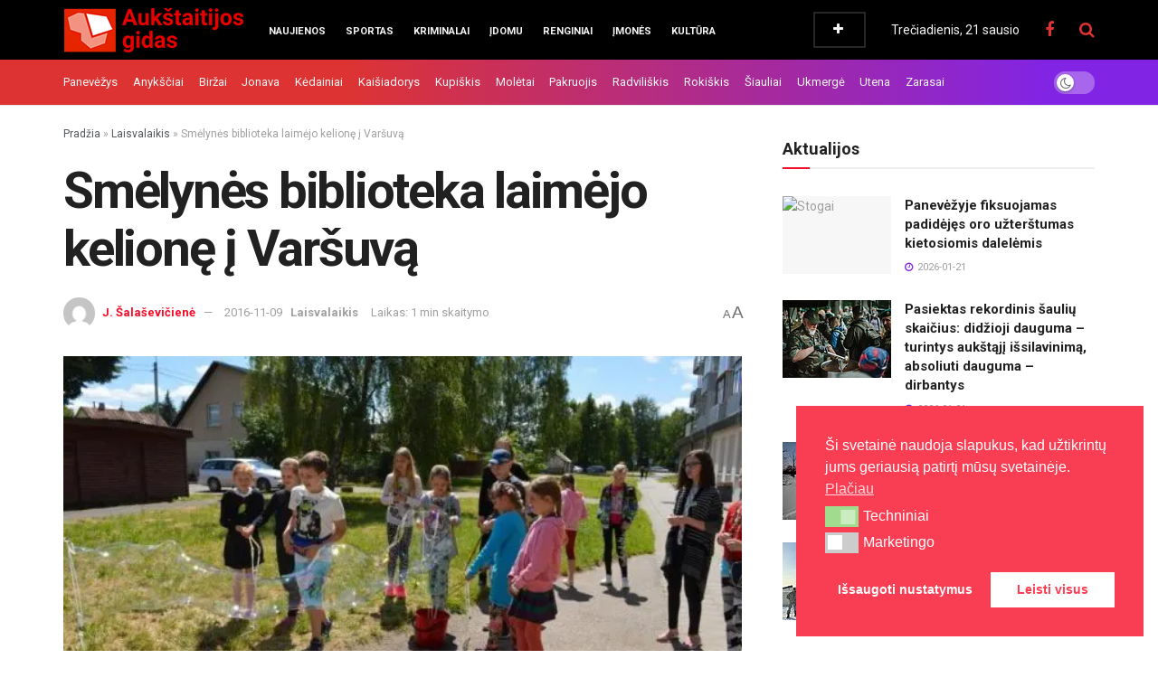

--- FILE ---
content_type: text/html; charset=UTF-8
request_url: https://aukstaitijosgidas.lt/smelynes-biblioteka-laimejo-kelione-i-varsuva/
body_size: 58482
content:
<!doctype html>
<!--[if lt IE 7]> <html class="no-js lt-ie9 lt-ie8 lt-ie7" lang="lt-LT"> <![endif]-->
<!--[if IE 7]>    <html class="no-js lt-ie9 lt-ie8" lang="lt-LT"> <![endif]-->
<!--[if IE 8]>    <html class="no-js lt-ie9" lang="lt-LT"> <![endif]-->
<!--[if IE 9]>    <html class="no-js lt-ie10" lang="lt-LT"> <![endif]-->
<!--[if gt IE 8]><!--> <html class="no-js" lang="lt-LT"> <!--<![endif]-->
<head>
    <meta http-equiv="Content-Type" content="text/html; charset=UTF-8" />
    <meta name='viewport' content='width=device-width, initial-scale=1, user-scalable=yes' />
    <link rel="profile" href="https://gmpg.org/xfn/11" />
    <link rel="pingback" href="https://aukstaitijosgidas.lt/xmlrpc.php" />
    <script data-cfasync="false" data-no-defer="1" data-no-minify="1" data-no-optimize="1">var ewww_webp_supported=!1;function check_webp_feature(A,e){var w;e=void 0!==e?e:function(){},ewww_webp_supported?e(ewww_webp_supported):((w=new Image).onload=function(){ewww_webp_supported=0<w.width&&0<w.height,e&&e(ewww_webp_supported)},w.onerror=function(){e&&e(!1)},w.src="data:image/webp;base64,"+{alpha:"UklGRkoAAABXRUJQVlA4WAoAAAAQAAAAAAAAAAAAQUxQSAwAAAARBxAR/Q9ERP8DAABWUDggGAAAABQBAJ0BKgEAAQAAAP4AAA3AAP7mtQAAAA=="}[A])}check_webp_feature("alpha");</script><script data-cfasync="false" data-no-defer="1" data-no-minify="1" data-no-optimize="1">var Arrive=function(c,w){"use strict";if(c.MutationObserver&&"undefined"!=typeof HTMLElement){var r,a=0,u=(r=HTMLElement.prototype.matches||HTMLElement.prototype.webkitMatchesSelector||HTMLElement.prototype.mozMatchesSelector||HTMLElement.prototype.msMatchesSelector,{matchesSelector:function(e,t){return e instanceof HTMLElement&&r.call(e,t)},addMethod:function(e,t,r){var a=e[t];e[t]=function(){return r.length==arguments.length?r.apply(this,arguments):"function"==typeof a?a.apply(this,arguments):void 0}},callCallbacks:function(e,t){t&&t.options.onceOnly&&1==t.firedElems.length&&(e=[e[0]]);for(var r,a=0;r=e[a];a++)r&&r.callback&&r.callback.call(r.elem,r.elem);t&&t.options.onceOnly&&1==t.firedElems.length&&t.me.unbindEventWithSelectorAndCallback.call(t.target,t.selector,t.callback)},checkChildNodesRecursively:function(e,t,r,a){for(var i,n=0;i=e[n];n++)r(i,t,a)&&a.push({callback:t.callback,elem:i}),0<i.childNodes.length&&u.checkChildNodesRecursively(i.childNodes,t,r,a)},mergeArrays:function(e,t){var r,a={};for(r in e)e.hasOwnProperty(r)&&(a[r]=e[r]);for(r in t)t.hasOwnProperty(r)&&(a[r]=t[r]);return a},toElementsArray:function(e){return e=void 0!==e&&("number"!=typeof e.length||e===c)?[e]:e}}),e=(l.prototype.addEvent=function(e,t,r,a){a={target:e,selector:t,options:r,callback:a,firedElems:[]};return this._beforeAdding&&this._beforeAdding(a),this._eventsBucket.push(a),a},l.prototype.removeEvent=function(e){for(var t,r=this._eventsBucket.length-1;t=this._eventsBucket[r];r--)e(t)&&(this._beforeRemoving&&this._beforeRemoving(t),(t=this._eventsBucket.splice(r,1))&&t.length&&(t[0].callback=null))},l.prototype.beforeAdding=function(e){this._beforeAdding=e},l.prototype.beforeRemoving=function(e){this._beforeRemoving=e},l),t=function(i,n){var o=new e,l=this,s={fireOnAttributesModification:!1};return o.beforeAdding(function(t){var e=t.target;e!==c.document&&e!==c||(e=document.getElementsByTagName("html")[0]);var r=new MutationObserver(function(e){n.call(this,e,t)}),a=i(t.options);r.observe(e,a),t.observer=r,t.me=l}),o.beforeRemoving(function(e){e.observer.disconnect()}),this.bindEvent=function(e,t,r){t=u.mergeArrays(s,t);for(var a=u.toElementsArray(this),i=0;i<a.length;i++)o.addEvent(a[i],e,t,r)},this.unbindEvent=function(){var r=u.toElementsArray(this);o.removeEvent(function(e){for(var t=0;t<r.length;t++)if(this===w||e.target===r[t])return!0;return!1})},this.unbindEventWithSelectorOrCallback=function(r){var a=u.toElementsArray(this),i=r,e="function"==typeof r?function(e){for(var t=0;t<a.length;t++)if((this===w||e.target===a[t])&&e.callback===i)return!0;return!1}:function(e){for(var t=0;t<a.length;t++)if((this===w||e.target===a[t])&&e.selector===r)return!0;return!1};o.removeEvent(e)},this.unbindEventWithSelectorAndCallback=function(r,a){var i=u.toElementsArray(this);o.removeEvent(function(e){for(var t=0;t<i.length;t++)if((this===w||e.target===i[t])&&e.selector===r&&e.callback===a)return!0;return!1})},this},i=new function(){var s={fireOnAttributesModification:!1,onceOnly:!1,existing:!1};function n(e,t,r){return!(!u.matchesSelector(e,t.selector)||(e._id===w&&(e._id=a++),-1!=t.firedElems.indexOf(e._id)))&&(t.firedElems.push(e._id),!0)}var c=(i=new t(function(e){var t={attributes:!1,childList:!0,subtree:!0};return e.fireOnAttributesModification&&(t.attributes=!0),t},function(e,i){e.forEach(function(e){var t=e.addedNodes,r=e.target,a=[];null!==t&&0<t.length?u.checkChildNodesRecursively(t,i,n,a):"attributes"===e.type&&n(r,i)&&a.push({callback:i.callback,elem:r}),u.callCallbacks(a,i)})})).bindEvent;return i.bindEvent=function(e,t,r){t=void 0===r?(r=t,s):u.mergeArrays(s,t);var a=u.toElementsArray(this);if(t.existing){for(var i=[],n=0;n<a.length;n++)for(var o=a[n].querySelectorAll(e),l=0;l<o.length;l++)i.push({callback:r,elem:o[l]});if(t.onceOnly&&i.length)return r.call(i[0].elem,i[0].elem);setTimeout(u.callCallbacks,1,i)}c.call(this,e,t,r)},i},o=new function(){var a={};function i(e,t){return u.matchesSelector(e,t.selector)}var n=(o=new t(function(){return{childList:!0,subtree:!0}},function(e,r){e.forEach(function(e){var t=e.removedNodes,e=[];null!==t&&0<t.length&&u.checkChildNodesRecursively(t,r,i,e),u.callCallbacks(e,r)})})).bindEvent;return o.bindEvent=function(e,t,r){t=void 0===r?(r=t,a):u.mergeArrays(a,t),n.call(this,e,t,r)},o};d(HTMLElement.prototype),d(NodeList.prototype),d(HTMLCollection.prototype),d(HTMLDocument.prototype),d(Window.prototype);var n={};return s(i,n,"unbindAllArrive"),s(o,n,"unbindAllLeave"),n}function l(){this._eventsBucket=[],this._beforeAdding=null,this._beforeRemoving=null}function s(e,t,r){u.addMethod(t,r,e.unbindEvent),u.addMethod(t,r,e.unbindEventWithSelectorOrCallback),u.addMethod(t,r,e.unbindEventWithSelectorAndCallback)}function d(e){e.arrive=i.bindEvent,s(i,e,"unbindArrive"),e.leave=o.bindEvent,s(o,e,"unbindLeave")}}(window,void 0),ewww_webp_supported=!1;function check_webp_feature(e,t){var r;ewww_webp_supported?t(ewww_webp_supported):((r=new Image).onload=function(){ewww_webp_supported=0<r.width&&0<r.height,t(ewww_webp_supported)},r.onerror=function(){t(!1)},r.src="data:image/webp;base64,"+{alpha:"UklGRkoAAABXRUJQVlA4WAoAAAAQAAAAAAAAAAAAQUxQSAwAAAARBxAR/Q9ERP8DAABWUDggGAAAABQBAJ0BKgEAAQAAAP4AAA3AAP7mtQAAAA==",animation:"UklGRlIAAABXRUJQVlA4WAoAAAASAAAAAAAAAAAAQU5JTQYAAAD/////AABBTk1GJgAAAAAAAAAAAAAAAAAAAGQAAABWUDhMDQAAAC8AAAAQBxAREYiI/gcA"}[e])}function ewwwLoadImages(e){if(e){for(var t=document.querySelectorAll(".batch-image img, .image-wrapper a, .ngg-pro-masonry-item a, .ngg-galleria-offscreen-seo-wrapper a"),r=0,a=t.length;r<a;r++)ewwwAttr(t[r],"data-src",t[r].getAttribute("data-webp")),ewwwAttr(t[r],"data-thumbnail",t[r].getAttribute("data-webp-thumbnail"));for(var i=document.querySelectorAll("div.woocommerce-product-gallery__image"),r=0,a=i.length;r<a;r++)ewwwAttr(i[r],"data-thumb",i[r].getAttribute("data-webp-thumb"))}for(var n=document.querySelectorAll("video"),r=0,a=n.length;r<a;r++)ewwwAttr(n[r],"poster",e?n[r].getAttribute("data-poster-webp"):n[r].getAttribute("data-poster-image"));for(var o,l=document.querySelectorAll("img.ewww_webp_lazy_load"),r=0,a=l.length;r<a;r++)e&&(ewwwAttr(l[r],"data-lazy-srcset",l[r].getAttribute("data-lazy-srcset-webp")),ewwwAttr(l[r],"data-srcset",l[r].getAttribute("data-srcset-webp")),ewwwAttr(l[r],"data-lazy-src",l[r].getAttribute("data-lazy-src-webp")),ewwwAttr(l[r],"data-src",l[r].getAttribute("data-src-webp")),ewwwAttr(l[r],"data-orig-file",l[r].getAttribute("data-webp-orig-file")),ewwwAttr(l[r],"data-medium-file",l[r].getAttribute("data-webp-medium-file")),ewwwAttr(l[r],"data-large-file",l[r].getAttribute("data-webp-large-file")),null!=(o=l[r].getAttribute("srcset"))&&!1!==o&&o.includes("R0lGOD")&&ewwwAttr(l[r],"src",l[r].getAttribute("data-lazy-src-webp"))),l[r].className=l[r].className.replace(/\bewww_webp_lazy_load\b/,"");for(var s=document.querySelectorAll(".ewww_webp"),r=0,a=s.length;r<a;r++)e?(ewwwAttr(s[r],"srcset",s[r].getAttribute("data-srcset-webp")),ewwwAttr(s[r],"src",s[r].getAttribute("data-src-webp")),ewwwAttr(s[r],"data-orig-file",s[r].getAttribute("data-webp-orig-file")),ewwwAttr(s[r],"data-medium-file",s[r].getAttribute("data-webp-medium-file")),ewwwAttr(s[r],"data-large-file",s[r].getAttribute("data-webp-large-file")),ewwwAttr(s[r],"data-large_image",s[r].getAttribute("data-webp-large_image")),ewwwAttr(s[r],"data-src",s[r].getAttribute("data-webp-src"))):(ewwwAttr(s[r],"srcset",s[r].getAttribute("data-srcset-img")),ewwwAttr(s[r],"src",s[r].getAttribute("data-src-img"))),s[r].className=s[r].className.replace(/\bewww_webp\b/,"ewww_webp_loaded");window.jQuery&&jQuery.fn.isotope&&jQuery.fn.imagesLoaded&&(jQuery(".fusion-posts-container-infinite").imagesLoaded(function(){jQuery(".fusion-posts-container-infinite").hasClass("isotope")&&jQuery(".fusion-posts-container-infinite").isotope()}),jQuery(".fusion-portfolio:not(.fusion-recent-works) .fusion-portfolio-wrapper").imagesLoaded(function(){jQuery(".fusion-portfolio:not(.fusion-recent-works) .fusion-portfolio-wrapper").isotope()}))}function ewwwWebPInit(e){ewwwLoadImages(e),ewwwNggLoadGalleries(e),document.arrive(".ewww_webp",function(){ewwwLoadImages(e)}),document.arrive(".ewww_webp_lazy_load",function(){ewwwLoadImages(e)}),document.arrive("videos",function(){ewwwLoadImages(e)}),"loading"==document.readyState?document.addEventListener("DOMContentLoaded",ewwwJSONParserInit):("undefined"!=typeof galleries&&ewwwNggParseGalleries(e),ewwwWooParseVariations(e))}function ewwwAttr(e,t,r){null!=r&&!1!==r&&e.setAttribute(t,r)}function ewwwJSONParserInit(){"undefined"!=typeof galleries&&check_webp_feature("alpha",ewwwNggParseGalleries),check_webp_feature("alpha",ewwwWooParseVariations)}function ewwwWooParseVariations(e){if(e)for(var t=document.querySelectorAll("form.variations_form"),r=0,a=t.length;r<a;r++){var i=t[r].getAttribute("data-product_variations"),n=!1;try{for(var o in i=JSON.parse(i))void 0!==i[o]&&void 0!==i[o].image&&(void 0!==i[o].image.src_webp&&(i[o].image.src=i[o].image.src_webp,n=!0),void 0!==i[o].image.srcset_webp&&(i[o].image.srcset=i[o].image.srcset_webp,n=!0),void 0!==i[o].image.full_src_webp&&(i[o].image.full_src=i[o].image.full_src_webp,n=!0),void 0!==i[o].image.gallery_thumbnail_src_webp&&(i[o].image.gallery_thumbnail_src=i[o].image.gallery_thumbnail_src_webp,n=!0),void 0!==i[o].image.thumb_src_webp&&(i[o].image.thumb_src=i[o].image.thumb_src_webp,n=!0));n&&ewwwAttr(t[r],"data-product_variations",JSON.stringify(i))}catch(e){}}}function ewwwNggParseGalleries(e){if(e)for(var t in galleries){var r=galleries[t];galleries[t].images_list=ewwwNggParseImageList(r.images_list)}}function ewwwNggLoadGalleries(e){e&&document.addEventListener("ngg.galleria.themeadded",function(e,t){window.ngg_galleria._create_backup=window.ngg_galleria.create,window.ngg_galleria.create=function(e,t){var r=$(e).data("id");return galleries["gallery_"+r].images_list=ewwwNggParseImageList(galleries["gallery_"+r].images_list),window.ngg_galleria._create_backup(e,t)}})}function ewwwNggParseImageList(e){for(var t in e){var r=e[t];if(void 0!==r["image-webp"]&&(e[t].image=r["image-webp"],delete e[t]["image-webp"]),void 0!==r["thumb-webp"]&&(e[t].thumb=r["thumb-webp"],delete e[t]["thumb-webp"]),void 0!==r.full_image_webp&&(e[t].full_image=r.full_image_webp,delete e[t].full_image_webp),void 0!==r.srcsets)for(var a in r.srcsets)nggSrcset=r.srcsets[a],void 0!==r.srcsets[a+"-webp"]&&(e[t].srcsets[a]=r.srcsets[a+"-webp"],delete e[t].srcsets[a+"-webp"]);if(void 0!==r.full_srcsets)for(var i in r.full_srcsets)nggFSrcset=r.full_srcsets[i],void 0!==r.full_srcsets[i+"-webp"]&&(e[t].full_srcsets[i]=r.full_srcsets[i+"-webp"],delete e[t].full_srcsets[i+"-webp"])}return e}check_webp_feature("alpha",ewwwWebPInit);</script><meta name="theme-color" content="#dd3333">
             <meta name="msapplication-navbutton-color" content="#dd3333">
             <meta name="apple-mobile-web-app-status-bar-style" content="#dd3333"><meta name='robots' content='index, follow, max-image-preview:large, max-snippet:-1, max-video-preview:-1' />
			<script type="text/javascript">
			  var jnews_ajax_url = '/?ajax-request=jnews'
			</script>
			<script type="text/javascript">;window.jnews=window.jnews||{},window.jnews.library=window.jnews.library||{},window.jnews.library=function(){"use strict";var e=this;e.win=window,e.doc=document,e.noop=function(){},e.globalBody=e.doc.getElementsByTagName("body")[0],e.globalBody=e.globalBody?e.globalBody:e.doc,e.win.jnewsDataStorage=e.win.jnewsDataStorage||{_storage:new WeakMap,put:function(e,t,n){this._storage.has(e)||this._storage.set(e,new Map),this._storage.get(e).set(t,n)},get:function(e,t){return this._storage.get(e).get(t)},has:function(e,t){return this._storage.has(e)&&this._storage.get(e).has(t)},remove:function(e,t){var n=this._storage.get(e).delete(t);return 0===!this._storage.get(e).size&&this._storage.delete(e),n}},e.windowWidth=function(){return e.win.innerWidth||e.docEl.clientWidth||e.globalBody.clientWidth},e.windowHeight=function(){return e.win.innerHeight||e.docEl.clientHeight||e.globalBody.clientHeight},e.requestAnimationFrame=e.win.requestAnimationFrame||e.win.webkitRequestAnimationFrame||e.win.mozRequestAnimationFrame||e.win.msRequestAnimationFrame||window.oRequestAnimationFrame||function(e){return setTimeout(e,1e3/60)},e.cancelAnimationFrame=e.win.cancelAnimationFrame||e.win.webkitCancelAnimationFrame||e.win.webkitCancelRequestAnimationFrame||e.win.mozCancelAnimationFrame||e.win.msCancelRequestAnimationFrame||e.win.oCancelRequestAnimationFrame||function(e){clearTimeout(e)},e.classListSupport="classList"in document.createElement("_"),e.hasClass=e.classListSupport?function(e,t){return e.classList.contains(t)}:function(e,t){return e.className.indexOf(t)>=0},e.addClass=e.classListSupport?function(t,n){e.hasClass(t,n)||t.classList.add(n)}:function(t,n){e.hasClass(t,n)||(t.className+=" "+n)},e.removeClass=e.classListSupport?function(t,n){e.hasClass(t,n)&&t.classList.remove(n)}:function(t,n){e.hasClass(t,n)&&(t.className=t.className.replace(n,""))},e.objKeys=function(e){var t=[];for(var n in e)Object.prototype.hasOwnProperty.call(e,n)&&t.push(n);return t},e.isObjectSame=function(e,t){var n=!0;return JSON.stringify(e)!==JSON.stringify(t)&&(n=!1),n},e.extend=function(){for(var e,t,n,o=arguments[0]||{},i=1,a=arguments.length;i<a;i++)if(null!==(e=arguments[i]))for(t in e)o!==(n=e[t])&&void 0!==n&&(o[t]=n);return o},e.dataStorage=e.win.jnewsDataStorage,e.isVisible=function(e){return 0!==e.offsetWidth&&0!==e.offsetHeight||e.getBoundingClientRect().length},e.getHeight=function(e){return e.offsetHeight||e.clientHeight||e.getBoundingClientRect().height},e.getWidth=function(e){return e.offsetWidth||e.clientWidth||e.getBoundingClientRect().width},e.supportsPassive=!1;try{var t=Object.defineProperty({},"passive",{get:function(){e.supportsPassive=!0}});"createEvent"in e.doc?e.win.addEventListener("test",null,t):"fireEvent"in e.doc&&e.win.attachEvent("test",null)}catch(e){}e.passiveOption=!!e.supportsPassive&&{passive:!0},e.setStorage=function(e,t){e="jnews-"+e;var n={expired:Math.floor(((new Date).getTime()+432e5)/1e3)};t=Object.assign(n,t);localStorage.setItem(e,JSON.stringify(t))},e.getStorage=function(e){e="jnews-"+e;var t=localStorage.getItem(e);return null!==t&&0<t.length?JSON.parse(localStorage.getItem(e)):{}},e.expiredStorage=function(){var t,n="jnews-";for(var o in localStorage)o.indexOf(n)>-1&&"undefined"!==(t=e.getStorage(o.replace(n,""))).expired&&t.expired<Math.floor((new Date).getTime()/1e3)&&localStorage.removeItem(o)},e.addEvents=function(t,n,o){for(var i in n){var a=["touchstart","touchmove"].indexOf(i)>=0&&!o&&e.passiveOption;"createEvent"in e.doc?t.addEventListener(i,n[i],a):"fireEvent"in e.doc&&t.attachEvent("on"+i,n[i])}},e.removeEvents=function(t,n){for(var o in n)"createEvent"in e.doc?t.removeEventListener(o,n[o]):"fireEvent"in e.doc&&t.detachEvent("on"+o,n[o])},e.triggerEvents=function(t,n,o){var i;o=o||{detail:null};return"createEvent"in e.doc?(!(i=e.doc.createEvent("CustomEvent")||new CustomEvent(n)).initCustomEvent||i.initCustomEvent(n,!0,!1,o),void t.dispatchEvent(i)):"fireEvent"in e.doc?((i=e.doc.createEventObject()).eventType=n,void t.fireEvent("on"+i.eventType,i)):void 0},e.getParents=function(t,n){void 0===n&&(n=e.doc);for(var o=[],i=t.parentNode,a=!1;!a;)if(i){var r=i;r.querySelectorAll(n).length?a=!0:(o.push(r),i=r.parentNode)}else o=[],a=!0;return o},e.forEach=function(e,t,n){for(var o=0,i=e.length;o<i;o++)t.call(n,e[o],o)},e.getText=function(e){return e.innerText||e.textContent},e.setText=function(e,t){var n="object"==typeof t?t.innerText||t.textContent:t;e.innerText&&(e.innerText=n),e.textContent&&(e.textContent=n)},e.httpBuildQuery=function(t){return e.objKeys(t).reduce(function t(n){var o=arguments.length>1&&void 0!==arguments[1]?arguments[1]:null;return function(i,a){var r=n[a];a=encodeURIComponent(a);var s=o?"".concat(o,"[").concat(a,"]"):a;return null==r||"function"==typeof r?(i.push("".concat(s,"=")),i):["number","boolean","string"].includes(typeof r)?(i.push("".concat(s,"=").concat(encodeURIComponent(r))),i):(i.push(e.objKeys(r).reduce(t(r,s),[]).join("&")),i)}}(t),[]).join("&")},e.get=function(t,n,o,i){return o="function"==typeof o?o:e.noop,e.ajax("GET",t,n,o,i)},e.post=function(t,n,o,i){return o="function"==typeof o?o:e.noop,e.ajax("POST",t,n,o,i)},e.ajax=function(t,n,o,i,a){var r=new XMLHttpRequest,s=n,c=e.httpBuildQuery(o);if(t=-1!=["GET","POST"].indexOf(t)?t:"GET",r.open(t,s+("GET"==t?"?"+c:""),!0),"POST"==t&&r.setRequestHeader("Content-type","application/x-www-form-urlencoded"),r.setRequestHeader("X-Requested-With","XMLHttpRequest"),r.onreadystatechange=function(){4===r.readyState&&200<=r.status&&300>r.status&&"function"==typeof i&&i.call(void 0,r.response)},void 0!==a&&!a){return{xhr:r,send:function(){r.send("POST"==t?c:null)}}}return r.send("POST"==t?c:null),{xhr:r}},e.scrollTo=function(t,n,o){function i(e,t,n){this.start=this.position(),this.change=e-this.start,this.currentTime=0,this.increment=20,this.duration=void 0===n?500:n,this.callback=t,this.finish=!1,this.animateScroll()}return Math.easeInOutQuad=function(e,t,n,o){return(e/=o/2)<1?n/2*e*e+t:-n/2*(--e*(e-2)-1)+t},i.prototype.stop=function(){this.finish=!0},i.prototype.move=function(t){e.doc.documentElement.scrollTop=t,e.globalBody.parentNode.scrollTop=t,e.globalBody.scrollTop=t},i.prototype.position=function(){return e.doc.documentElement.scrollTop||e.globalBody.parentNode.scrollTop||e.globalBody.scrollTop},i.prototype.animateScroll=function(){this.currentTime+=this.increment;var t=Math.easeInOutQuad(this.currentTime,this.start,this.change,this.duration);this.move(t),this.currentTime<this.duration&&!this.finish?e.requestAnimationFrame.call(e.win,this.animateScroll.bind(this)):this.callback&&"function"==typeof this.callback&&this.callback()},new i(t,n,o)},e.unwrap=function(t){var n,o=t;e.forEach(t,(function(e,t){n?n+=e:n=e})),o.replaceWith(n)},e.performance={start:function(e){performance.mark(e+"Start")},stop:function(e){performance.mark(e+"End"),performance.measure(e,e+"Start",e+"End")}},e.fps=function(){var t=0,n=0,o=0;!function(){var i=t=0,a=0,r=0,s=document.getElementById("fpsTable"),c=function(t){void 0===document.getElementsByTagName("body")[0]?e.requestAnimationFrame.call(e.win,(function(){c(t)})):document.getElementsByTagName("body")[0].appendChild(t)};null===s&&((s=document.createElement("div")).style.position="fixed",s.style.top="120px",s.style.left="10px",s.style.width="100px",s.style.height="20px",s.style.border="1px solid black",s.style.fontSize="11px",s.style.zIndex="100000",s.style.backgroundColor="white",s.id="fpsTable",c(s));var l=function(){o++,n=Date.now(),(a=(o/(r=(n-t)/1e3)).toPrecision(2))!=i&&(i=a,s.innerHTML=i+"fps"),1<r&&(t=n,o=0),e.requestAnimationFrame.call(e.win,l)};l()}()},e.instr=function(e,t){for(var n=0;n<t.length;n++)if(-1!==e.toLowerCase().indexOf(t[n].toLowerCase()))return!0},e.winLoad=function(t,n){function o(o){if("complete"===e.doc.readyState||"interactive"===e.doc.readyState)return!o||n?setTimeout(t,n||1):t(o),1}o()||e.addEvents(e.win,{load:o})},e.docReady=function(t,n){function o(o){if("complete"===e.doc.readyState||"interactive"===e.doc.readyState)return!o||n?setTimeout(t,n||1):t(o),1}o()||e.addEvents(e.doc,{DOMContentLoaded:o})},e.fireOnce=function(){e.docReady((function(){e.assets=e.assets||[],e.assets.length&&(e.boot(),e.load_assets())}),50)},e.boot=function(){e.length&&e.doc.querySelectorAll("style[media]").forEach((function(e){"not all"==e.getAttribute("media")&&e.removeAttribute("media")}))},e.create_js=function(t,n){var o=e.doc.createElement("script");switch(o.setAttribute("src",t),n){case"defer":o.setAttribute("defer",!0);break;case"async":o.setAttribute("async",!0);break;case"deferasync":o.setAttribute("defer",!0),o.setAttribute("async",!0)}e.globalBody.appendChild(o)},e.load_assets=function(){"object"==typeof e.assets&&e.forEach(e.assets.slice(0),(function(t,n){var o="";t.defer&&(o+="defer"),t.async&&(o+="async"),e.create_js(t.url,o);var i=e.assets.indexOf(t);i>-1&&e.assets.splice(i,1)})),e.assets=jnewsoption.au_scripts=window.jnewsads=[]},e.setCookie=function(e,t,n){var o="";if(n){var i=new Date;i.setTime(i.getTime()+24*n*60*60*1e3),o="; expires="+i.toUTCString()}document.cookie=e+"="+(t||"")+o+"; path=/"},e.getCookie=function(e){for(var t=e+"=",n=document.cookie.split(";"),o=0;o<n.length;o++){for(var i=n[o];" "==i.charAt(0);)i=i.substring(1,i.length);if(0==i.indexOf(t))return i.substring(t.length,i.length)}return null},e.eraseCookie=function(e){document.cookie=e+"=; Path=/; Expires=Thu, 01 Jan 1970 00:00:01 GMT;"},e.docReady((function(){e.globalBody=e.globalBody==e.doc?e.doc.getElementsByTagName("body")[0]:e.globalBody,e.globalBody=e.globalBody?e.globalBody:e.doc})),e.winLoad((function(){e.winLoad((function(){var t=!1;if(void 0!==window.jnewsadmin)if(void 0!==window.file_version_checker){var n=e.objKeys(window.file_version_checker);n.length?n.forEach((function(e){t||"10.0.4"===window.file_version_checker[e]||(t=!0)})):t=!0}else t=!0;t&&(window.jnewsHelper.getMessage(),window.jnewsHelper.getNotice())}),2500)}))},window.jnews.library=new window.jnews.library;</script><!-- Google tag (gtag.js) consent mode dataLayer added by Site Kit -->
<script type="text/javascript" id="google_gtagjs-js-consent-mode-data-layer">
/* <![CDATA[ */
window.dataLayer = window.dataLayer || [];function gtag(){dataLayer.push(arguments);}
gtag('consent', 'default', {"ad_personalization":"denied","ad_storage":"denied","ad_user_data":"denied","analytics_storage":"denied","functionality_storage":"denied","security_storage":"denied","personalization_storage":"denied","region":["AT","BE","BG","CH","CY","CZ","DE","DK","EE","ES","FI","FR","GB","GR","HR","HU","IE","IS","IT","LI","LT","LU","LV","MT","NL","NO","PL","PT","RO","SE","SI","SK"],"wait_for_update":500});
window._googlesitekitConsentCategoryMap = {"statistics":["analytics_storage"],"marketing":["ad_storage","ad_user_data","ad_personalization"],"functional":["functionality_storage","security_storage"],"preferences":["personalization_storage"]};
window._googlesitekitConsents = {"ad_personalization":"denied","ad_storage":"denied","ad_user_data":"denied","analytics_storage":"denied","functionality_storage":"denied","security_storage":"denied","personalization_storage":"denied","region":["AT","BE","BG","CH","CY","CZ","DE","DK","EE","ES","FI","FR","GB","GR","HR","HU","IE","IS","IT","LI","LT","LU","LV","MT","NL","NO","PL","PT","RO","SE","SI","SK"],"wait_for_update":500};
/* ]]> */
</script>
<!-- End Google tag (gtag.js) consent mode dataLayer added by Site Kit -->
<meta property="og:title" content="Smėlynės biblioteka laimėjo kelionę į Varšuvą"/>
<meta property="og:description" content="Šią vasarą vyko respublikinė iniciatyva „Atverk duris vasarai“. Į jos veiklą įsitraukė 162 šalies švietimo įstaigos, bibliotekos, muziejai, dieno"/>
<meta property="og:image" content="https://aukstaitijosgidas.lt/wp-content/uploads/2016/11/www.panevezys.lt_-5-e1478676796304.jpg"/>
<meta property="og:image:width" content="600" />
<meta property="og:image:height" content="399" />
<meta property="og:type" content="article"/>
<meta property="og:article:published_time" content="2016-11-09 10:33:26"/>
<meta property="og:article:modified_time" content="2016-11-09 10:33:26"/>
<meta name="twitter:card" content="summary">
<meta name="twitter:title" content="Smėlynės biblioteka laimėjo kelionę į Varšuvą"/>
<meta name="twitter:description" content="Šią vasarą vyko respublikinė iniciatyva „Atverk duris vasarai“. Į jos veiklą įsitraukė 162 šalies švietimo įstaigos, bibliotekos, muziejai, dieno"/>
<meta name="twitter:image" content="https://aukstaitijosgidas.lt/wp-content/uploads/2016/11/www.panevezys.lt_-5-e1478676796304.jpg"/>
<meta name="author" content="J. Šalaševičienė"/>

	<!-- This site is optimized with the Yoast SEO Premium plugin v26.4 (Yoast SEO v26.8) - https://yoast.com/product/yoast-seo-premium-wordpress/ -->
	<title>Smėlynės biblioteka laimėjo kelionę į Varšuvą | Aukštaitijos gidas</title>
	<link rel="canonical" href="https://aukstaitijosgidas.lt/smelynes-biblioteka-laimejo-kelione-i-varsuva/" />
	<meta property="og:url" content="https://aukstaitijosgidas.lt/smelynes-biblioteka-laimejo-kelione-i-varsuva/" />
	<meta property="og:site_name" content="Aukštaitijos gidas" />
	<meta property="article:publisher" content="https://www.facebook.com/aukstaitijos.gidas" />
	<meta property="article:published_time" content="2016-11-09T07:33:26+00:00" />
	<meta property="og:image" content="https://aukstaitijosgidas.lt/wp-content/uploads/2016/11/www.panevezys.lt_-5-e1478676796304.jpg" />
	<meta property="og:image:width" content="600" />
	<meta property="og:image:height" content="399" />
	<meta property="og:image:type" content="image/jpeg" />
	<meta name="author" content="J. Šalaševičienė" />
	<script type="application/ld+json" class="yoast-schema-graph">{"@context":"https://schema.org","@graph":[{"@type":"Article","@id":"https://aukstaitijosgidas.lt/smelynes-biblioteka-laimejo-kelione-i-varsuva/#article","isPartOf":{"@id":"https://aukstaitijosgidas.lt/smelynes-biblioteka-laimejo-kelione-i-varsuva/"},"author":{"name":"J. Šalaševičienė","@id":"https://aukstaitijosgidas.lt/#/schema/person/fdcdc5c1bdea07cde73c843703e29274"},"headline":"Smėlynės biblioteka laimėjo kelionę į Varšuvą","datePublished":"2016-11-09T07:33:26+00:00","mainEntityOfPage":{"@id":"https://aukstaitijosgidas.lt/smelynes-biblioteka-laimejo-kelione-i-varsuva/"},"wordCount":255,"publisher":{"@id":"https://aukstaitijosgidas.lt/#organization"},"image":{"@id":"https://aukstaitijosgidas.lt/smelynes-biblioteka-laimejo-kelione-i-varsuva/#primaryimage"},"thumbnailUrl":"https://aukstaitijosgidas.lt/wp-content/uploads/2016/11/www.panevezys.lt_-5-e1478676796304.jpg","articleSection":["Laisvalaikis"],"inLanguage":"lt-LT","copyrightYear":"2016","copyrightHolder":{"@id":"https://aukstaitijosgidas.lt/#organization"}},{"@type":"WebPage","@id":"https://aukstaitijosgidas.lt/smelynes-biblioteka-laimejo-kelione-i-varsuva/","url":"https://aukstaitijosgidas.lt/smelynes-biblioteka-laimejo-kelione-i-varsuva/","name":"Smėlynės biblioteka laimėjo kelionę į Varšuvą | Aukštaitijos gidas","isPartOf":{"@id":"https://aukstaitijosgidas.lt/#website"},"primaryImageOfPage":{"@id":"https://aukstaitijosgidas.lt/smelynes-biblioteka-laimejo-kelione-i-varsuva/#primaryimage"},"image":{"@id":"https://aukstaitijosgidas.lt/smelynes-biblioteka-laimejo-kelione-i-varsuva/#primaryimage"},"thumbnailUrl":"https://aukstaitijosgidas.lt/wp-content/uploads/2016/11/www.panevezys.lt_-5-e1478676796304.jpg","datePublished":"2016-11-09T07:33:26+00:00","breadcrumb":{"@id":"https://aukstaitijosgidas.lt/smelynes-biblioteka-laimejo-kelione-i-varsuva/#breadcrumb"},"inLanguage":"lt-LT","potentialAction":[{"@type":"ReadAction","target":["https://aukstaitijosgidas.lt/smelynes-biblioteka-laimejo-kelione-i-varsuva/"]}]},{"@type":"ImageObject","inLanguage":"lt-LT","@id":"https://aukstaitijosgidas.lt/smelynes-biblioteka-laimejo-kelione-i-varsuva/#primaryimage","url":"https://aukstaitijosgidas.lt/wp-content/uploads/2016/11/www.panevezys.lt_-5-e1478676796304.jpg","contentUrl":"https://aukstaitijosgidas.lt/wp-content/uploads/2016/11/www.panevezys.lt_-5-e1478676796304.jpg","width":600,"height":399,"caption":"Nuotr. iš bibliotekos archyvo"},{"@type":"BreadcrumbList","@id":"https://aukstaitijosgidas.lt/smelynes-biblioteka-laimejo-kelione-i-varsuva/#breadcrumb","itemListElement":[{"@type":"ListItem","position":1,"name":"Pradžia","item":"https://aukstaitijosgidas.lt/"},{"@type":"ListItem","position":2,"name":"Laisvalaikis","item":"https://aukstaitijosgidas.lt/category/laisvalaikis/"},{"@type":"ListItem","position":3,"name":"Smėlynės biblioteka laimėjo kelionę į Varšuvą"}]},{"@type":"WebSite","@id":"https://aukstaitijosgidas.lt/#website","url":"https://aukstaitijosgidas.lt/","name":"Aukštaitijos gidas","description":"Aukštaitijos regiono naujienos","publisher":{"@id":"https://aukstaitijosgidas.lt/#organization"},"potentialAction":[{"@type":"SearchAction","target":{"@type":"EntryPoint","urlTemplate":"https://aukstaitijosgidas.lt/?s={search_term_string}"},"query-input":{"@type":"PropertyValueSpecification","valueRequired":true,"valueName":"search_term_string"}}],"inLanguage":"lt-LT"},{"@type":"Organization","@id":"https://aukstaitijosgidas.lt/#organization","name":"Aukštaitijos gidas","url":"https://aukstaitijosgidas.lt/","logo":{"@type":"ImageObject","inLanguage":"lt-LT","@id":"https://aukstaitijosgidas.lt/#/schema/logo/image/","url":"https://aukstaitijosgidas.lt/wp-content/uploads/2024/07/cropped-Aukstaitijos-gidas-FB.png","contentUrl":"https://aukstaitijosgidas.lt/wp-content/uploads/2024/07/cropped-Aukstaitijos-gidas-FB.png","width":512,"height":512,"caption":"Aukštaitijos gidas"},"image":{"@id":"https://aukstaitijosgidas.lt/#/schema/logo/image/"},"sameAs":["https://www.facebook.com/aukstaitijos.gidas"],"description":"Aukštaitijos regiono naujienos - žinios iš Panevėžio, Šiaulių, Jonavos, Utenos, Kėdainių, Ukmergės, Visagino ir kitų Aukštaitijos miestų.","email":"redakcija@aukstaitijosgidas.lt","telephone":"+37060132132","legalName":"MB „Proneta“","foundingDate":"2014-02-04","taxID":"303236165","numberOfEmployees":{"@type":"QuantitativeValue","minValue":"1","maxValue":"10"}},{"@type":"Person","@id":"https://aukstaitijosgidas.lt/#/schema/person/fdcdc5c1bdea07cde73c843703e29274","name":"J. Šalaševičienė","image":{"@type":"ImageObject","inLanguage":"lt-LT","@id":"https://aukstaitijosgidas.lt/#/schema/person/image/","url":"https://secure.gravatar.com/avatar/fc9e16da8608431754e3a368c71e31d9ae1a6bde2697135f80c5a9dd9973de4f?s=96&d=mm&r=g","contentUrl":"https://secure.gravatar.com/avatar/fc9e16da8608431754e3a368c71e31d9ae1a6bde2697135f80c5a9dd9973de4f?s=96&d=mm&r=g","caption":"J. Šalaševičienė"}}]}</script>
	<!-- / Yoast SEO Premium plugin. -->


<link rel='dns-prefetch' href='//www.googletagmanager.com' />
<link rel='dns-prefetch' href='//fonts.googleapis.com' />
<link rel='preconnect' href='https://fonts.gstatic.com' />
<link rel="alternate" type="application/rss+xml" title="Aukštaitijos gidas &raquo; Įrašų RSS srautas" href="https://aukstaitijosgidas.lt/feed/" />
<link rel="alternate" title="oEmbed (JSON)" type="application/json+oembed" href="https://aukstaitijosgidas.lt/wp-json/oembed/1.0/embed?url=https%3A%2F%2Faukstaitijosgidas.lt%2Fsmelynes-biblioteka-laimejo-kelione-i-varsuva%2F" />
<link rel="alternate" title="oEmbed (XML)" type="text/xml+oembed" href="https://aukstaitijosgidas.lt/wp-json/oembed/1.0/embed?url=https%3A%2F%2Faukstaitijosgidas.lt%2Fsmelynes-biblioteka-laimejo-kelione-i-varsuva%2F&#038;format=xml" />
<style id='wp-img-auto-sizes-contain-inline-css' type='text/css'>
img:is([sizes=auto i],[sizes^="auto," i]){contain-intrinsic-size:3000px 1500px}
/*# sourceURL=wp-img-auto-sizes-contain-inline-css */
</style>
<style id='wp-emoji-styles-inline-css' type='text/css'>

	img.wp-smiley, img.emoji {
		display: inline !important;
		border: none !important;
		box-shadow: none !important;
		height: 1em !important;
		width: 1em !important;
		margin: 0 0.07em !important;
		vertical-align: -0.1em !important;
		background: none !important;
		padding: 0 !important;
	}
/*# sourceURL=wp-emoji-styles-inline-css */
</style>
<style id='wp-block-library-inline-css' type='text/css'>
:root{--wp-block-synced-color:#7a00df;--wp-block-synced-color--rgb:122,0,223;--wp-bound-block-color:var(--wp-block-synced-color);--wp-editor-canvas-background:#ddd;--wp-admin-theme-color:#007cba;--wp-admin-theme-color--rgb:0,124,186;--wp-admin-theme-color-darker-10:#006ba1;--wp-admin-theme-color-darker-10--rgb:0,107,160.5;--wp-admin-theme-color-darker-20:#005a87;--wp-admin-theme-color-darker-20--rgb:0,90,135;--wp-admin-border-width-focus:2px}@media (min-resolution:192dpi){:root{--wp-admin-border-width-focus:1.5px}}.wp-element-button{cursor:pointer}:root .has-very-light-gray-background-color{background-color:#eee}:root .has-very-dark-gray-background-color{background-color:#313131}:root .has-very-light-gray-color{color:#eee}:root .has-very-dark-gray-color{color:#313131}:root .has-vivid-green-cyan-to-vivid-cyan-blue-gradient-background{background:linear-gradient(135deg,#00d084,#0693e3)}:root .has-purple-crush-gradient-background{background:linear-gradient(135deg,#34e2e4,#4721fb 50%,#ab1dfe)}:root .has-hazy-dawn-gradient-background{background:linear-gradient(135deg,#faaca8,#dad0ec)}:root .has-subdued-olive-gradient-background{background:linear-gradient(135deg,#fafae1,#67a671)}:root .has-atomic-cream-gradient-background{background:linear-gradient(135deg,#fdd79a,#004a59)}:root .has-nightshade-gradient-background{background:linear-gradient(135deg,#330968,#31cdcf)}:root .has-midnight-gradient-background{background:linear-gradient(135deg,#020381,#2874fc)}:root{--wp--preset--font-size--normal:16px;--wp--preset--font-size--huge:42px}.has-regular-font-size{font-size:1em}.has-larger-font-size{font-size:2.625em}.has-normal-font-size{font-size:var(--wp--preset--font-size--normal)}.has-huge-font-size{font-size:var(--wp--preset--font-size--huge)}.has-text-align-center{text-align:center}.has-text-align-left{text-align:left}.has-text-align-right{text-align:right}.has-fit-text{white-space:nowrap!important}#end-resizable-editor-section{display:none}.aligncenter{clear:both}.items-justified-left{justify-content:flex-start}.items-justified-center{justify-content:center}.items-justified-right{justify-content:flex-end}.items-justified-space-between{justify-content:space-between}.screen-reader-text{border:0;clip-path:inset(50%);height:1px;margin:-1px;overflow:hidden;padding:0;position:absolute;width:1px;word-wrap:normal!important}.screen-reader-text:focus{background-color:#ddd;clip-path:none;color:#444;display:block;font-size:1em;height:auto;left:5px;line-height:normal;padding:15px 23px 14px;text-decoration:none;top:5px;width:auto;z-index:100000}html :where(.has-border-color){border-style:solid}html :where([style*=border-top-color]){border-top-style:solid}html :where([style*=border-right-color]){border-right-style:solid}html :where([style*=border-bottom-color]){border-bottom-style:solid}html :where([style*=border-left-color]){border-left-style:solid}html :where([style*=border-width]){border-style:solid}html :where([style*=border-top-width]){border-top-style:solid}html :where([style*=border-right-width]){border-right-style:solid}html :where([style*=border-bottom-width]){border-bottom-style:solid}html :where([style*=border-left-width]){border-left-style:solid}html :where(img[class*=wp-image-]){height:auto;max-width:100%}:where(figure){margin:0 0 1em}html :where(.is-position-sticky){--wp-admin--admin-bar--position-offset:var(--wp-admin--admin-bar--height,0px)}@media screen and (max-width:600px){html :where(.is-position-sticky){--wp-admin--admin-bar--position-offset:0px}}

/*# sourceURL=wp-block-library-inline-css */
</style><style id='global-styles-inline-css' type='text/css'>
:root{--wp--preset--aspect-ratio--square: 1;--wp--preset--aspect-ratio--4-3: 4/3;--wp--preset--aspect-ratio--3-4: 3/4;--wp--preset--aspect-ratio--3-2: 3/2;--wp--preset--aspect-ratio--2-3: 2/3;--wp--preset--aspect-ratio--16-9: 16/9;--wp--preset--aspect-ratio--9-16: 9/16;--wp--preset--color--black: #000000;--wp--preset--color--cyan-bluish-gray: #abb8c3;--wp--preset--color--white: #ffffff;--wp--preset--color--pale-pink: #f78da7;--wp--preset--color--vivid-red: #cf2e2e;--wp--preset--color--luminous-vivid-orange: #ff6900;--wp--preset--color--luminous-vivid-amber: #fcb900;--wp--preset--color--light-green-cyan: #7bdcb5;--wp--preset--color--vivid-green-cyan: #00d084;--wp--preset--color--pale-cyan-blue: #8ed1fc;--wp--preset--color--vivid-cyan-blue: #0693e3;--wp--preset--color--vivid-purple: #9b51e0;--wp--preset--gradient--vivid-cyan-blue-to-vivid-purple: linear-gradient(135deg,rgb(6,147,227) 0%,rgb(155,81,224) 100%);--wp--preset--gradient--light-green-cyan-to-vivid-green-cyan: linear-gradient(135deg,rgb(122,220,180) 0%,rgb(0,208,130) 100%);--wp--preset--gradient--luminous-vivid-amber-to-luminous-vivid-orange: linear-gradient(135deg,rgb(252,185,0) 0%,rgb(255,105,0) 100%);--wp--preset--gradient--luminous-vivid-orange-to-vivid-red: linear-gradient(135deg,rgb(255,105,0) 0%,rgb(207,46,46) 100%);--wp--preset--gradient--very-light-gray-to-cyan-bluish-gray: linear-gradient(135deg,rgb(238,238,238) 0%,rgb(169,184,195) 100%);--wp--preset--gradient--cool-to-warm-spectrum: linear-gradient(135deg,rgb(74,234,220) 0%,rgb(151,120,209) 20%,rgb(207,42,186) 40%,rgb(238,44,130) 60%,rgb(251,105,98) 80%,rgb(254,248,76) 100%);--wp--preset--gradient--blush-light-purple: linear-gradient(135deg,rgb(255,206,236) 0%,rgb(152,150,240) 100%);--wp--preset--gradient--blush-bordeaux: linear-gradient(135deg,rgb(254,205,165) 0%,rgb(254,45,45) 50%,rgb(107,0,62) 100%);--wp--preset--gradient--luminous-dusk: linear-gradient(135deg,rgb(255,203,112) 0%,rgb(199,81,192) 50%,rgb(65,88,208) 100%);--wp--preset--gradient--pale-ocean: linear-gradient(135deg,rgb(255,245,203) 0%,rgb(182,227,212) 50%,rgb(51,167,181) 100%);--wp--preset--gradient--electric-grass: linear-gradient(135deg,rgb(202,248,128) 0%,rgb(113,206,126) 100%);--wp--preset--gradient--midnight: linear-gradient(135deg,rgb(2,3,129) 0%,rgb(40,116,252) 100%);--wp--preset--font-size--small: 13px;--wp--preset--font-size--medium: 20px;--wp--preset--font-size--large: 36px;--wp--preset--font-size--x-large: 42px;--wp--preset--spacing--20: 0.44rem;--wp--preset--spacing--30: 0.67rem;--wp--preset--spacing--40: 1rem;--wp--preset--spacing--50: 1.5rem;--wp--preset--spacing--60: 2.25rem;--wp--preset--spacing--70: 3.38rem;--wp--preset--spacing--80: 5.06rem;--wp--preset--shadow--natural: 6px 6px 9px rgba(0, 0, 0, 0.2);--wp--preset--shadow--deep: 12px 12px 50px rgba(0, 0, 0, 0.4);--wp--preset--shadow--sharp: 6px 6px 0px rgba(0, 0, 0, 0.2);--wp--preset--shadow--outlined: 6px 6px 0px -3px rgb(255, 255, 255), 6px 6px rgb(0, 0, 0);--wp--preset--shadow--crisp: 6px 6px 0px rgb(0, 0, 0);}:where(.is-layout-flex){gap: 0.5em;}:where(.is-layout-grid){gap: 0.5em;}body .is-layout-flex{display: flex;}.is-layout-flex{flex-wrap: wrap;align-items: center;}.is-layout-flex > :is(*, div){margin: 0;}body .is-layout-grid{display: grid;}.is-layout-grid > :is(*, div){margin: 0;}:where(.wp-block-columns.is-layout-flex){gap: 2em;}:where(.wp-block-columns.is-layout-grid){gap: 2em;}:where(.wp-block-post-template.is-layout-flex){gap: 1.25em;}:where(.wp-block-post-template.is-layout-grid){gap: 1.25em;}.has-black-color{color: var(--wp--preset--color--black) !important;}.has-cyan-bluish-gray-color{color: var(--wp--preset--color--cyan-bluish-gray) !important;}.has-white-color{color: var(--wp--preset--color--white) !important;}.has-pale-pink-color{color: var(--wp--preset--color--pale-pink) !important;}.has-vivid-red-color{color: var(--wp--preset--color--vivid-red) !important;}.has-luminous-vivid-orange-color{color: var(--wp--preset--color--luminous-vivid-orange) !important;}.has-luminous-vivid-amber-color{color: var(--wp--preset--color--luminous-vivid-amber) !important;}.has-light-green-cyan-color{color: var(--wp--preset--color--light-green-cyan) !important;}.has-vivid-green-cyan-color{color: var(--wp--preset--color--vivid-green-cyan) !important;}.has-pale-cyan-blue-color{color: var(--wp--preset--color--pale-cyan-blue) !important;}.has-vivid-cyan-blue-color{color: var(--wp--preset--color--vivid-cyan-blue) !important;}.has-vivid-purple-color{color: var(--wp--preset--color--vivid-purple) !important;}.has-black-background-color{background-color: var(--wp--preset--color--black) !important;}.has-cyan-bluish-gray-background-color{background-color: var(--wp--preset--color--cyan-bluish-gray) !important;}.has-white-background-color{background-color: var(--wp--preset--color--white) !important;}.has-pale-pink-background-color{background-color: var(--wp--preset--color--pale-pink) !important;}.has-vivid-red-background-color{background-color: var(--wp--preset--color--vivid-red) !important;}.has-luminous-vivid-orange-background-color{background-color: var(--wp--preset--color--luminous-vivid-orange) !important;}.has-luminous-vivid-amber-background-color{background-color: var(--wp--preset--color--luminous-vivid-amber) !important;}.has-light-green-cyan-background-color{background-color: var(--wp--preset--color--light-green-cyan) !important;}.has-vivid-green-cyan-background-color{background-color: var(--wp--preset--color--vivid-green-cyan) !important;}.has-pale-cyan-blue-background-color{background-color: var(--wp--preset--color--pale-cyan-blue) !important;}.has-vivid-cyan-blue-background-color{background-color: var(--wp--preset--color--vivid-cyan-blue) !important;}.has-vivid-purple-background-color{background-color: var(--wp--preset--color--vivid-purple) !important;}.has-black-border-color{border-color: var(--wp--preset--color--black) !important;}.has-cyan-bluish-gray-border-color{border-color: var(--wp--preset--color--cyan-bluish-gray) !important;}.has-white-border-color{border-color: var(--wp--preset--color--white) !important;}.has-pale-pink-border-color{border-color: var(--wp--preset--color--pale-pink) !important;}.has-vivid-red-border-color{border-color: var(--wp--preset--color--vivid-red) !important;}.has-luminous-vivid-orange-border-color{border-color: var(--wp--preset--color--luminous-vivid-orange) !important;}.has-luminous-vivid-amber-border-color{border-color: var(--wp--preset--color--luminous-vivid-amber) !important;}.has-light-green-cyan-border-color{border-color: var(--wp--preset--color--light-green-cyan) !important;}.has-vivid-green-cyan-border-color{border-color: var(--wp--preset--color--vivid-green-cyan) !important;}.has-pale-cyan-blue-border-color{border-color: var(--wp--preset--color--pale-cyan-blue) !important;}.has-vivid-cyan-blue-border-color{border-color: var(--wp--preset--color--vivid-cyan-blue) !important;}.has-vivid-purple-border-color{border-color: var(--wp--preset--color--vivid-purple) !important;}.has-vivid-cyan-blue-to-vivid-purple-gradient-background{background: var(--wp--preset--gradient--vivid-cyan-blue-to-vivid-purple) !important;}.has-light-green-cyan-to-vivid-green-cyan-gradient-background{background: var(--wp--preset--gradient--light-green-cyan-to-vivid-green-cyan) !important;}.has-luminous-vivid-amber-to-luminous-vivid-orange-gradient-background{background: var(--wp--preset--gradient--luminous-vivid-amber-to-luminous-vivid-orange) !important;}.has-luminous-vivid-orange-to-vivid-red-gradient-background{background: var(--wp--preset--gradient--luminous-vivid-orange-to-vivid-red) !important;}.has-very-light-gray-to-cyan-bluish-gray-gradient-background{background: var(--wp--preset--gradient--very-light-gray-to-cyan-bluish-gray) !important;}.has-cool-to-warm-spectrum-gradient-background{background: var(--wp--preset--gradient--cool-to-warm-spectrum) !important;}.has-blush-light-purple-gradient-background{background: var(--wp--preset--gradient--blush-light-purple) !important;}.has-blush-bordeaux-gradient-background{background: var(--wp--preset--gradient--blush-bordeaux) !important;}.has-luminous-dusk-gradient-background{background: var(--wp--preset--gradient--luminous-dusk) !important;}.has-pale-ocean-gradient-background{background: var(--wp--preset--gradient--pale-ocean) !important;}.has-electric-grass-gradient-background{background: var(--wp--preset--gradient--electric-grass) !important;}.has-midnight-gradient-background{background: var(--wp--preset--gradient--midnight) !important;}.has-small-font-size{font-size: var(--wp--preset--font-size--small) !important;}.has-medium-font-size{font-size: var(--wp--preset--font-size--medium) !important;}.has-large-font-size{font-size: var(--wp--preset--font-size--large) !important;}.has-x-large-font-size{font-size: var(--wp--preset--font-size--x-large) !important;}
/*# sourceURL=global-styles-inline-css */
</style>

<style id='classic-theme-styles-inline-css' type='text/css'>
/*! This file is auto-generated */
.wp-block-button__link{color:#fff;background-color:#32373c;border-radius:9999px;box-shadow:none;text-decoration:none;padding:calc(.667em + 2px) calc(1.333em + 2px);font-size:1.125em}.wp-block-file__button{background:#32373c;color:#fff;text-decoration:none}
/*# sourceURL=/wp-includes/css/classic-themes.min.css */
</style>
<link rel='stylesheet' id='directorist-blocks-common-css' href='https://aukstaitijosgidas.lt/wp-content/plugins/directorist/blocks/assets/index.css?ver=1' type='text/css' media='all' />
<style id='age-gate-custom-inline-css' type='text/css'>
:root{--ag-background-color: rgba(0,0,0,0);--ag-background-image: url(https://aukstaitijosgidas.lt/wp-content/uploads/2024/09/raudonas.jpg);--ag-background-image-position: center center;--ag-background-image-opacity: 0.9;--ag-form-background: rgba(255,255,255,0.1);--ag-text-color: #ffffff;--ag-blur: 5px;}
/*# sourceURL=age-gate-custom-inline-css */
</style>
<link rel='stylesheet' id='age-gate-css' href='https://aukstaitijosgidas.lt/wp-content/plugins/age-gate/dist/main.css?ver=3.7.2' type='text/css' media='all' />
<style id='age-gate-options-inline-css' type='text/css'>
:root{--ag-background-color: rgba(0,0,0,0);--ag-background-image: url(https://aukstaitijosgidas.lt/wp-content/uploads/2024/09/raudonas.jpg);--ag-background-image-position: center center;--ag-background-image-opacity: 0.9;--ag-form-background: rgba(255,255,255,0.1);--ag-text-color: #ffffff;--ag-blur: 5px;}
/*# sourceURL=age-gate-options-inline-css */
</style>
<link rel='stylesheet' id='dcl_main_css-css' href='https://aukstaitijosgidas.lt/wp-content/plugins/directorist-claim-listing/assets/css/main.css?ver=2.5.1' type='text/css' media='all' />
<link rel='stylesheet' id='nsc_bar_nice-cookie-consent-css' href='https://aukstaitijosgidas.lt/wp-content/plugins/beautiful-and-responsive-cookie-consent/public/cookieNSCconsent.min.css?ver=4.9.2' type='text/css' media='all' />
<link rel='stylesheet' id='js_composer_front-css' href='https://aukstaitijosgidas.lt/wp-content/plugins/js_composer/assets/css/js_composer.min.css?ver=8.7.2' type='text/css' media='all' />
<link rel='stylesheet' id='jeg_customizer_font-css' href='//fonts.googleapis.com/css?family=Roboto%3Aregular%2C700&#038;subset=latin-ext&#038;display=swap&#038;ver=1.3.2' type='text/css' media='all' />
<link rel='stylesheet' id='directorist-openstreet-map-leaflet-css' href='https://aukstaitijosgidas.lt/wp-content/plugins/directorist/assets/vendor-css/openstreet-map/leaflet.min.css?ver=8.5.7' type='text/css' media='all' />
<link rel='stylesheet' id='directorist-openstreet-map-openstreet-css' href='https://aukstaitijosgidas.lt/wp-content/plugins/directorist/assets/vendor-css/openstreet-map/openstreet.min.css?ver=8.5.7' type='text/css' media='all' />
<link rel='stylesheet' id='directorist-main-style-css' href='https://aukstaitijosgidas.lt/wp-content/plugins/directorist/assets/css/public-main.min.css?ver=8.5.7' type='text/css' media='all' />
<style id='directorist-main-style-inline-css' type='text/css'>
:root{--directorist-color-primary:#444752;--directorist-color-primary-rgb:68,71,82;--directorist-color-secondary:#F2F3F5;--directorist-color-secondary-rgb:242,243,245;--directorist-color-dark:#000;--directorist-color-dark-rgb:0,0,0;--directorist-color-success:#28A800;--directorist-color-success-rgb:40,168,0;--directorist-color-info:#2c99ff;--directorist-color-info-rgb:44,153,255;--directorist-color-warning:#f28100;--directorist-color-warning-rgb:242,129,0;--directorist-color-danger:#f80718;--directorist-color-danger-rgb:248,7,24;--directorist-color-white:#fff;--directorist-color-white-rgb:255,255,255;--directorist-color-body:#404040;--directorist-color-gray:#bcbcbc;--directorist-color-gray-rgb:188,188,188;--directorist-color-gray-hover:#BCBCBC;--directorist-color-light:#ededed;--directorist-color-light-hover:#fff;--directorist-color-light-gray:#808080;--directorist-color-light-gray-rgb:237,237,237;--directorist-color-deep-gray:#808080;--directorist-color-bg-gray:#f4f4f4;--directorist-color-bg-light-gray:#F4F5F6;--directorist-color-bg-light:#EDEDED;--directorist-color-placeholder:#6c757d;--directorist-color-overlay:rgba(var(--directorist-color-dark-rgb),.5);--directorist-color-overlay-normal:rgba(var(--directorist-color-dark-rgb),.2);--directorist-color-border:#e9e9e9;--directorist-color-border-light:#f5f5f5;--directorist-color-border-gray:#d9d9d9;--directorist-box-shadow:0 4px 6px rgba(0,0,0,.04);--directorist-box-shadow-sm:0 2px 5px rgba(0,0,0,.05);--directorist-color-open-badge:#a5cedf;--directorist-color-closed-badge:#d3abac;--directorist-color-featured-badge:#5693b8;--directorist-color-popular-badge:#ff5c5c;--directorist-color-new-badge:#f99d1c;--directorist-color-marker-shape:#444752;--directorist-color-marker-icon:#fff;--directorist-color-marker-shape-rgb:68,71,82;--directorist-fw-regular:400;--directorist-fw-medium:500;--directorist-fw-semiBold:600;--directorist-fw-bold:700;--directorist-border-radius-xs:8px;--directorist-border-radius-sm:10px;--directorist-border-radius-md:12px;--directorist-border-radius-lg:16px;--directorist-color-btn:var(--directorist-color-primary);--directorist-color-btn-hover:rgba(var(--directorist-color-primary-rgb),.80);--directorist-color-btn-border:var(--directorist-color-primary);--directorist-color-btn-primary:#fff;--directorist-color-btn-primary-rgb:68,71,82;--directorist-color-btn-primary-bg:#444752;--directorist-color-btn-primary-border:#444752;--directorist-color-btn-secondary:#404040;--directorist-color-btn-secondary-rgb:242,243,245;--directorist-color-btn-secondary-bg:#f2f3f5;--directorist-color-btn-secondary-border:#f2f3f5;--directorist-color-star:var(--directorist-color-warning);--gallery-crop-width:600px;--gallery-crop-height:280px}.pricing .price_action .price_action--btn,#directorist.atbd_wrapper .btn-primary,.default-ad-search .submit_btn .btn-default,.atbd_content_active #directorist.atbd_wrapper.dashboard_area .user_pro_img_area .user_img .choose_btn #upload_pro_pic,#directorist.atbd_wrapper .at-modal .at-modal-close,.atbdp_login_form_shortcode #loginform p input[type=submit],.atbd_manage_fees_wrapper .table tr .action p .btn-block,#directorist.atbd_wrapper #atbdp-checkout-form #atbdp_checkout_submit_btn,#directorist.atbd_wrapper .ezmu__btn,.default-ad-search .submit_btn .btn-primary,.directorist-content-active .widget.atbd_widget .directorist .btn,.directorist-btn.directorist-btn-dark,.atbd-add-payment-method form .atbd-save-card,#bhCopyTime,#bhAddNew,.directorist-content-active .widget.atbd_widget .atbd_author_info_widget .btn{color:var(--directorist-color-white)}.pricing .price_action .price_action--btn:hover,#directorist.atbd_wrapper .btn-primary:hover,.default-ad-search .submit_btn .btn-default:hover,.atbd_content_active #directorist.atbd_wrapper.dashboard_area .user_pro_img_area .user_img .choose_btn #upload_pro_pic:hover,#directorist.atbd_wrapper .at-modal .at-modal-close:hover,.atbdp_login_form_shortcode #loginform p input[type=submit]:hover,.atbd_manage_fees_wrapper .table tr .action p .btn-block:hover,#directorist.atbd_wrapper #atbdp-checkout-form #atbdp_checkout_submit_btn:hover,#directorist.atbd_wrapper .ezmu__btn:hover,.default-ad-search .submit_btn .btn-primary:hover,.directorist-content-active .widget.atbd_widget .directorist .btn:hover,.directorist-btn.directorist-btn-dark:hover,.atbd-add-payment-method form .atbd-save-card:hover,#bhCopyTime:hover,#bhAddNew:hover,.bdb-select-hours .bdb-remove:hover,.directorist-content-active .widget.atbd_widget .atbd_author_info_widget .btn:hover{color:var(--directorist-color-white)}.pricing .price_action .price_action--btn,#directorist.atbd_wrapper .btn-primary,.default-ad-search .submit_btn .btn-default,.atbd_content_active #directorist.atbd_wrapper.dashboard_area .user_pro_img_area .user_img .choose_btn #upload_pro_pic,#directorist.atbd_wrapper .at-modal .at-modal-close,.atbdp_login_form_shortcode #loginform p input[type=submit],.atbd_manage_fees_wrapper .table tr .action p .btn-block,#directorist.atbd_wrapper .ezmu__btn,.default-ad-search .submit_btn .btn-primary .directorist-content-active .widget.atbd_widget .directorist .btn,.directorist-btn.directorist-btn-dark,.atbd-add-payment-method form .atbd-save-card,#bhCopyTime,#bhAddNew,.bdb-select-hours .bdb-remove,.directorist-content-active .widget.atbd_widget .atbd_author_info_widget .btn{background:var(--directorist-color-btn-primary-bg)}.pricing .price_action .price_action--btn:hover,#directorist.atbd_wrapper .btn-primary:hover,#directorist.atbd_wrapper .at-modal .at-modal-close:hover,.default-ad-search .submit_btn .btn-default:hover,.atbd_content_active #directorist.atbd_wrapper.dashboard_area .user_pro_img_area .user_img .choose_btn #upload_pro_pic:hover,.atbdp_login_form_shortcode #loginform p input[type=submit]:hover,#directorist.atbd_wrapper .ezmu__btn:hover,.default-ad-search .submit_btn .btn-primary:hover,.directorist-content-active .widget.atbd_widget .directorist .btn:hover,.directorist-btn.directorist-btn-dark:hover,.atbd-add-payment-method form .atbd-save-card:hover,#bhCopyTime:hover,#bhAddNew:hover,.bdb-select-hours .bdb-remove:hover,.directorist-content-active .widget.atbd_widget .atbd_author_info_widget .btn:hover{background:var(--directorist-color-btn-hover)}#directorist.atbd_wrapper .btn-primary,.default-ad-search .submit_btn .btn-default,.atbdp_login_form_shortcode #loginform p input[type=submit],.default-ad-search .submit_btn .btn-primary,.directorist-content-active .widget.atbd_widget .directorist .btn,.atbd-add-payment-method form .atbd-save-card,.directorist-content-active .widget.atbd_widget .atbd_author_info_widget .btn{border-color:var(--directorist-color-btn-border)}#directorist.atbd_wrapper .btn-primary:hover,.default-ad-search .submit_btn .btn-default:hover,.atbdp_login_form_shortcode #loginform p input[type=submit]:hover,.default-ad-search .submit_btn .btn-primary:hover,.directorist-content-active .widget.atbd_widget .directorist .btn:hover,.atbd-add-payment-method form .atbd-save-card:hover,.directorist-content-active .widget.atbd_widget .atbd_author_info_widget .btn:hover{border-color:var(--directorist-color-primary)}.ads-advanced .price-frequency .pf-btn input:checked+span,.atbdpr-range .ui-slider-horizontal .ui-slider-range,.custom-control .custom-control-input:checked~.check--select,#directorist.atbd_wrapper .pagination .nav-links .current,.atbd_director_social_wrap a,.widget.atbd_widget[id^=bd] .atbd_author_info_widget .directorist-author-social li a,.widget.atbd_widget[id^=dcl] .atbd_author_info_widget .directorist-author-social li a,.atbd_content_active #directorist.atbd_wrapper .widget.atbd_widget .atbdp.atbdp-widget-tags ul li a:hover{background:var(--directorist-color-primary)!important}.ads-advanced .price-frequency .pf-btn input:checked+span,.directorist-content-active .directorist-type-nav__list .directorist-type-nav__list__current .directorist-type-nav__link,.atbdpr-range .ui-slider-horizontal .ui-slider-handle,.custom-control .custom-control-input:checked~.check--select,.custom-control .custom-control-input:checked~.radio--select,#atpp-plan-change-modal .atm-contents-inner .dcl_pricing_plan input:checked+label:before,#dwpp-plan-renew-modal .atm-contents-inner .dcl_pricing_plan input:checked+label:before{border-color:var(--directorist-color-primary)}.atbd_map_shape{background:var(--directorist-color-marker-shape)!important}.map-icon-label i,.atbd_map_shape>span{color:var(--directorist-color-marker-icon)!important}
:root{--directorist-color-primary:#444752;--directorist-color-primary-rgb:68,71,82;--directorist-color-secondary:#F2F3F5;--directorist-color-secondary-rgb:242,243,245;--directorist-color-dark:#000;--directorist-color-dark-rgb:0,0,0;--directorist-color-success:#28A800;--directorist-color-success-rgb:40,168,0;--directorist-color-info:#2c99ff;--directorist-color-info-rgb:44,153,255;--directorist-color-warning:#f28100;--directorist-color-warning-rgb:242,129,0;--directorist-color-danger:#f80718;--directorist-color-danger-rgb:248,7,24;--directorist-color-white:#fff;--directorist-color-white-rgb:255,255,255;--directorist-color-body:#404040;--directorist-color-gray:#bcbcbc;--directorist-color-gray-rgb:188,188,188;--directorist-color-gray-hover:#BCBCBC;--directorist-color-light:#ededed;--directorist-color-light-hover:#fff;--directorist-color-light-gray:#808080;--directorist-color-light-gray-rgb:237,237,237;--directorist-color-deep-gray:#808080;--directorist-color-bg-gray:#f4f4f4;--directorist-color-bg-light-gray:#F4F5F6;--directorist-color-bg-light:#EDEDED;--directorist-color-placeholder:#6c757d;--directorist-color-overlay:rgba(var(--directorist-color-dark-rgb),.5);--directorist-color-overlay-normal:rgba(var(--directorist-color-dark-rgb),.2);--directorist-color-border:#e9e9e9;--directorist-color-border-light:#f5f5f5;--directorist-color-border-gray:#d9d9d9;--directorist-box-shadow:0 4px 6px rgba(0,0,0,.04);--directorist-box-shadow-sm:0 2px 5px rgba(0,0,0,.05);--directorist-color-open-badge:#a5cedf;--directorist-color-closed-badge:#d3abac;--directorist-color-featured-badge:#5693b8;--directorist-color-popular-badge:#ff5c5c;--directorist-color-new-badge:#f99d1c;--directorist-color-marker-shape:#444752;--directorist-color-marker-icon:#fff;--directorist-color-marker-shape-rgb:68,71,82;--directorist-fw-regular:400;--directorist-fw-medium:500;--directorist-fw-semiBold:600;--directorist-fw-bold:700;--directorist-border-radius-xs:8px;--directorist-border-radius-sm:10px;--directorist-border-radius-md:12px;--directorist-border-radius-lg:16px;--directorist-color-btn:var(--directorist-color-primary);--directorist-color-btn-hover:rgba(var(--directorist-color-primary-rgb),.80);--directorist-color-btn-border:var(--directorist-color-primary);--directorist-color-btn-primary:#fff;--directorist-color-btn-primary-rgb:68,71,82;--directorist-color-btn-primary-bg:#444752;--directorist-color-btn-primary-border:#444752;--directorist-color-btn-secondary:#404040;--directorist-color-btn-secondary-rgb:242,243,245;--directorist-color-btn-secondary-bg:#f2f3f5;--directorist-color-btn-secondary-border:#f2f3f5;--directorist-color-star:var(--directorist-color-warning);--gallery-crop-width:600px;--gallery-crop-height:280px}.pricing .price_action .price_action--btn,#directorist.atbd_wrapper .btn-primary,.default-ad-search .submit_btn .btn-default,.atbd_content_active #directorist.atbd_wrapper.dashboard_area .user_pro_img_area .user_img .choose_btn #upload_pro_pic,#directorist.atbd_wrapper .at-modal .at-modal-close,.atbdp_login_form_shortcode #loginform p input[type=submit],.atbd_manage_fees_wrapper .table tr .action p .btn-block,#directorist.atbd_wrapper #atbdp-checkout-form #atbdp_checkout_submit_btn,#directorist.atbd_wrapper .ezmu__btn,.default-ad-search .submit_btn .btn-primary,.directorist-content-active .widget.atbd_widget .directorist .btn,.directorist-btn.directorist-btn-dark,.atbd-add-payment-method form .atbd-save-card,#bhCopyTime,#bhAddNew,.directorist-content-active .widget.atbd_widget .atbd_author_info_widget .btn{color:var(--directorist-color-white)}.pricing .price_action .price_action--btn:hover,#directorist.atbd_wrapper .btn-primary:hover,.default-ad-search .submit_btn .btn-default:hover,.atbd_content_active #directorist.atbd_wrapper.dashboard_area .user_pro_img_area .user_img .choose_btn #upload_pro_pic:hover,#directorist.atbd_wrapper .at-modal .at-modal-close:hover,.atbdp_login_form_shortcode #loginform p input[type=submit]:hover,.atbd_manage_fees_wrapper .table tr .action p .btn-block:hover,#directorist.atbd_wrapper #atbdp-checkout-form #atbdp_checkout_submit_btn:hover,#directorist.atbd_wrapper .ezmu__btn:hover,.default-ad-search .submit_btn .btn-primary:hover,.directorist-content-active .widget.atbd_widget .directorist .btn:hover,.directorist-btn.directorist-btn-dark:hover,.atbd-add-payment-method form .atbd-save-card:hover,#bhCopyTime:hover,#bhAddNew:hover,.bdb-select-hours .bdb-remove:hover,.directorist-content-active .widget.atbd_widget .atbd_author_info_widget .btn:hover{color:var(--directorist-color-white)}.pricing .price_action .price_action--btn,#directorist.atbd_wrapper .btn-primary,.default-ad-search .submit_btn .btn-default,.atbd_content_active #directorist.atbd_wrapper.dashboard_area .user_pro_img_area .user_img .choose_btn #upload_pro_pic,#directorist.atbd_wrapper .at-modal .at-modal-close,.atbdp_login_form_shortcode #loginform p input[type=submit],.atbd_manage_fees_wrapper .table tr .action p .btn-block,#directorist.atbd_wrapper .ezmu__btn,.default-ad-search .submit_btn .btn-primary .directorist-content-active .widget.atbd_widget .directorist .btn,.directorist-btn.directorist-btn-dark,.atbd-add-payment-method form .atbd-save-card,#bhCopyTime,#bhAddNew,.bdb-select-hours .bdb-remove,.directorist-content-active .widget.atbd_widget .atbd_author_info_widget .btn{background:var(--directorist-color-btn-primary-bg)}.pricing .price_action .price_action--btn:hover,#directorist.atbd_wrapper .btn-primary:hover,#directorist.atbd_wrapper .at-modal .at-modal-close:hover,.default-ad-search .submit_btn .btn-default:hover,.atbd_content_active #directorist.atbd_wrapper.dashboard_area .user_pro_img_area .user_img .choose_btn #upload_pro_pic:hover,.atbdp_login_form_shortcode #loginform p input[type=submit]:hover,#directorist.atbd_wrapper .ezmu__btn:hover,.default-ad-search .submit_btn .btn-primary:hover,.directorist-content-active .widget.atbd_widget .directorist .btn:hover,.directorist-btn.directorist-btn-dark:hover,.atbd-add-payment-method form .atbd-save-card:hover,#bhCopyTime:hover,#bhAddNew:hover,.bdb-select-hours .bdb-remove:hover,.directorist-content-active .widget.atbd_widget .atbd_author_info_widget .btn:hover{background:var(--directorist-color-btn-hover)}#directorist.atbd_wrapper .btn-primary,.default-ad-search .submit_btn .btn-default,.atbdp_login_form_shortcode #loginform p input[type=submit],.default-ad-search .submit_btn .btn-primary,.directorist-content-active .widget.atbd_widget .directorist .btn,.atbd-add-payment-method form .atbd-save-card,.directorist-content-active .widget.atbd_widget .atbd_author_info_widget .btn{border-color:var(--directorist-color-btn-border)}#directorist.atbd_wrapper .btn-primary:hover,.default-ad-search .submit_btn .btn-default:hover,.atbdp_login_form_shortcode #loginform p input[type=submit]:hover,.default-ad-search .submit_btn .btn-primary:hover,.directorist-content-active .widget.atbd_widget .directorist .btn:hover,.atbd-add-payment-method form .atbd-save-card:hover,.directorist-content-active .widget.atbd_widget .atbd_author_info_widget .btn:hover{border-color:var(--directorist-color-primary)}.ads-advanced .price-frequency .pf-btn input:checked+span,.atbdpr-range .ui-slider-horizontal .ui-slider-range,.custom-control .custom-control-input:checked~.check--select,#directorist.atbd_wrapper .pagination .nav-links .current,.atbd_director_social_wrap a,.widget.atbd_widget[id^=bd] .atbd_author_info_widget .directorist-author-social li a,.widget.atbd_widget[id^=dcl] .atbd_author_info_widget .directorist-author-social li a,.atbd_content_active #directorist.atbd_wrapper .widget.atbd_widget .atbdp.atbdp-widget-tags ul li a:hover{background:var(--directorist-color-primary)!important}.ads-advanced .price-frequency .pf-btn input:checked+span,.directorist-content-active .directorist-type-nav__list .directorist-type-nav__list__current .directorist-type-nav__link,.atbdpr-range .ui-slider-horizontal .ui-slider-handle,.custom-control .custom-control-input:checked~.check--select,.custom-control .custom-control-input:checked~.radio--select,#atpp-plan-change-modal .atm-contents-inner .dcl_pricing_plan input:checked+label:before,#dwpp-plan-renew-modal .atm-contents-inner .dcl_pricing_plan input:checked+label:before{border-color:var(--directorist-color-primary)}.atbd_map_shape{background:var(--directorist-color-marker-shape)!important}.map-icon-label i,.atbd_map_shape>span{color:var(--directorist-color-marker-icon)!important}
/*# sourceURL=directorist-main-style-inline-css */
</style>
<link rel='stylesheet' id='directorist-select2-style-css' href='https://aukstaitijosgidas.lt/wp-content/plugins/directorist/assets/vendor-css/select2.min.css?ver=8.5.7' type='text/css' media='all' />
<link rel='stylesheet' id='directorist-ez-media-uploader-style-css' href='https://aukstaitijosgidas.lt/wp-content/plugins/directorist/assets/vendor-css/ez-media-uploader.min.css?ver=8.5.7' type='text/css' media='all' />
<link rel='stylesheet' id='directorist-swiper-style-css' href='https://aukstaitijosgidas.lt/wp-content/plugins/directorist/assets/vendor-css/swiper.min.css?ver=8.5.7' type='text/css' media='all' />
<link rel='stylesheet' id='directorist-sweetalert-style-css' href='https://aukstaitijosgidas.lt/wp-content/plugins/directorist/assets/vendor-css/sweetalert.min.css?ver=8.5.7' type='text/css' media='all' />
<link rel='stylesheet' id='font-awesome-css' href='https://aukstaitijosgidas.lt/wp-content/themes/jnews/assets/fonts/font-awesome/font-awesome.min.css?ver=12.0.3' type='text/css' media='all' />
<link rel='stylesheet' id='jnews-icon-css' href='https://aukstaitijosgidas.lt/wp-content/themes/jnews/assets/fonts/jegicon/jegicon.css?ver=12.0.3' type='text/css' media='all' />
<link rel='stylesheet' id='jscrollpane-css' href='https://aukstaitijosgidas.lt/wp-content/themes/jnews/assets/css/jquery.jscrollpane.css?ver=12.0.3' type='text/css' media='all' />
<link rel='stylesheet' id='oknav-css' href='https://aukstaitijosgidas.lt/wp-content/themes/jnews/assets/css/okayNav.css?ver=12.0.3' type='text/css' media='all' />
<link rel='stylesheet' id='magnific-popup-css' href='https://aukstaitijosgidas.lt/wp-content/themes/jnews/assets/css/magnific-popup.css?ver=12.0.3' type='text/css' media='all' />
<link rel='stylesheet' id='chosen-css' href='https://aukstaitijosgidas.lt/wp-content/themes/jnews/assets/css/chosen/chosen.css?ver=12.0.3' type='text/css' media='all' />
<link rel='stylesheet' id='jnews-main-css' href='https://aukstaitijosgidas.lt/wp-content/themes/jnews/assets/css/main.css?ver=12.0.3' type='text/css' media='all' />
<link rel='stylesheet' id='jnews-pages-css' href='https://aukstaitijosgidas.lt/wp-content/themes/jnews/assets/css/pages.css?ver=12.0.3' type='text/css' media='all' />
<link rel='stylesheet' id='jnews-single-css' href='https://aukstaitijosgidas.lt/wp-content/themes/jnews/assets/css/single.css?ver=12.0.3' type='text/css' media='all' />
<link rel='stylesheet' id='jnews-responsive-css' href='https://aukstaitijosgidas.lt/wp-content/themes/jnews/assets/css/responsive.css?ver=12.0.3' type='text/css' media='all' />
<link rel='stylesheet' id='jnews-pb-temp-css' href='https://aukstaitijosgidas.lt/wp-content/themes/jnews/assets/css/pb-temp.css?ver=12.0.3' type='text/css' media='all' />
<link rel='stylesheet' id='jnews-js-composer-css' href='https://aukstaitijosgidas.lt/wp-content/themes/jnews/assets/css/js-composer-frontend.css?ver=12.0.3' type='text/css' media='all' />
<link rel='stylesheet' id='jnews-style-css' href='https://aukstaitijosgidas.lt/wp-content/themes/jnews/style.css?ver=12.0.3' type='text/css' media='all' />
<link rel='stylesheet' id='jnews-darkmode-css' href='https://aukstaitijosgidas.lt/wp-content/themes/jnews/assets/css/darkmode.css?ver=12.0.3' type='text/css' media='all' />
<link rel='stylesheet' id='jnews-select-share-css' href='https://aukstaitijosgidas.lt/wp-content/plugins/jnews-social-share/assets/css/plugin.css' type='text/css' media='all' />
<script id='nsc_bar_get_dataLayer_banner_init_script' nowprocket data-pagespeed-no-defer data-cfasync data-no-optimize='1' data-no-defer='1' type='text/javascript'>!function(e,o,n,s){const c={"cookieconsent_status":{"value":"","defaultValue":"nochoice"},"cookieconsent_status_tech":{"value":"","defaultValue":"allow"},"cookieconsent_status_marketing":{"value":"","defaultValue":"deny"}},i="dataLayer",t=Object.keys(c),a={event:"beautiful_cookie_consent_initialized"};for(let e=0;e<t.length;e++)a[t[e]]=d(t[e],"detailedRev")||c[t[e]].defaultValue,"dismiss"===a[t[e]]&&(a[t[e]]="allow");function d(e,o){if("newBanner"!==o)return l(e);let n=l("cookieconsent_status");return n?(n=decodeURIComponent(n),n?(n=JSON.parse(n),n?!0===n.categories.includes(e)?"allow":"deny":(console.warn("cookie not found 3"),!1)):(console.warn("cookie not found 2"),!1)):(console.warn("cookie not found 1"),!1)}function l(e){return document.cookie.match("(^|;)\\s*"+e+"\\s*=\\s*([^;]+)")?.pop()||""}window[i]=window[i]||[],window[i].push(a)}();</script><script type="text/javascript" id="jquery-core-js-extra">
/* <![CDATA[ */
var directorist = {"request_headers":{"Referer-Page-ID":19407},"nonce":"69b4187e06","directorist_nonce":"76a7cfaf43","ajax_nonce":"28b460ce8b","is_admin":"","ajaxurl":"https://aukstaitijosgidas.lt/wp-admin/admin-ajax.php","assets_url":"https://aukstaitijosgidas.lt/wp-content/plugins/directorist/assets/","home_url":"https://aukstaitijosgidas.lt","rest_url":"https://aukstaitijosgidas.lt/wp-json/","rest_nonce":"9af15df657","nonceName":"atbdp_nonce_js","login_alert_message":"Pirmiau turite prisijungti.","rtl":"false","warning":"WARNING!","success":"Pavyko!","not_add_more_than_one":"Negalite prid\u0117ti daugiau nei vieno atsiliepimo. Nor\u0117dami redaguoti arba i\u0161trinti atsiliepim\u0105, atnaujinkite puslap\u012f!,","duplicate_review_error":"Atsipra\u0161ome! per\u017ei\u016bra jau vykdoma.","review_success":"Atsiliepimai s\u0117kmingai i\u0161saugoti!","review_approval_text":"J\u016bs\u0173 \u012fvertinimas gautas. Jam paskelbti reikia administratoriaus patvirtinimo.","review_error":"Ka\u017ekas nepavyko","review_loaded":"Atsiliepimai u\u017ekrauti!","review_not_available":"DAUGIAU ATSILIEPIM\u0172 N\u0116RA!,","review_have_not_for_delete":"Negalite i\u0161trinti jokio atsiliepimo. Atnaujinkite puslap\u012f ir pateikite nauj\u0105 atsiliepim\u0105!!!,","review_sure_msg":"Are you sure?","review_want_to_remove":"Do you really want to remove this review!","review_delete_msg":"Yes, Delete it!","review_cancel_btn_text":"At\u0161aukti","review_wrong_msg":"Ka\u017ekas nepavyko","listing_remove_title":"Are you sure?","listing_remove_text":"Do you really want to delete this item?!","listing_remove_confirm_text":"Yes, Delete it!","listing_delete":"Deleted!!","listing_error_title":"ERROR!!","listing_error_text":"Ka\u017ekas nepavyko","upload_pro_pic_title":"Select or Upload a profile picture","upload_pro_pic_text":"Use this Image","payNow":"Pay Now","completeSubmission":"Complete Submission","waiting_msg":"Siun\u010diama \u017einut\u0117, palaukite...","plugin_url":"https://aukstaitijosgidas.lt/wp-content/plugins/directorist/","currentDate":"2016-11-09","enable_reviewer_content":"1","add_listing_data":{"nonce":"69b4187e06","ajaxurl":"https://aukstaitijosgidas.lt/wp-admin/admin-ajax.php","nonceName":"atbdp_nonce_js","is_admin":false,"media_uploader":[{"element_id":"directorist-image-upload","meta_name":"listing_img","files_meta_name":"files_meta","error_msg":"Listing gallery has invalid files"}],"i18n_text":{"see_more_text":"See More","see_less_text":"See Less","confirmation_text":"Are you sure","ask_conf_sl_lnk_del_txt":"Do you really want to remove this Social Link!","ask_conf_faqs_del_txt":"Do you really want to remove this FAQ!","confirm_delete":"Yes, Delete it!","deleted":"Deleted!","max_location_creation":"","max_location_msg":"You can only use ","submission_wait_msg":"Please wait, your submission is being processed.","image_uploading_msg":"Please wait, your selected images being uploaded."},"create_new_tag":"","create_new_loc":"","create_new_cat":"","image_notice":"Atsipra\u0161ome! J\u016bs vir\u0161ijote maksimal\u0173 paveiksl\u0117lio limit\u0105","category_custom_field_relations":{"407":[]}},"lazy_load_taxonomy_fields":"","current_page_id":"19407","icon_markup":"\u003Ci class=\"directorist-icon-mask ##CLASS##\" aria-hidden=\"true\" style=\"--directorist-icon: url(##URL##)\"\u003E\u003C/i\u003E","search_form_default_label":"Label","search_form_default_placeholder":"Placeholder","add_listing_url":"https://aukstaitijosgidas.lt/add-listing/","enabled_multi_directory":"","site_name":"Auk\u0161taitijos gidas","dynamic_view_count_cache":"","loading_more_text":"Loading more...","script_debugging":"1","ajax_url":"https://aukstaitijosgidas.lt/wp-admin/admin-ajax.php","redirect_url":"?rand=1769030885&rand=1769030885","loading_message":"Siun\u010diama informacija, pra\u0161ome palaukti...","login_error_message":"Blogas prisijungimo vardas ar slapta\u017eodis.","i18n_text":{"category_selection":"Pasirinkite kategorij\u0105","location_selection":"Pasirinkite savivaldyb\u0119","show_more":"Show More","show_less":"Show Less","added_favourite":"Prid\u0117ta \u012f i\u0161saugotas \u012fmones","please_login":"Pra\u0161ome pirmiausia prisijungti","select_listing_map":"openstreet","Miles":" Kilometrai"},"args":{"search_max_radius_distance":1000},"directory_type":"407","default_directory_type":"general","directory_type_term_data":{"submission_form_fields":{"fields":{"title":{"widget_group":"preset","widget_name":"title","type":"text","field_key":"listing_title","required":"1","label":"Pavadinimas","placeholder":"\u012era\u0161ykite \u012fmon\u0117s pavadinim\u0105","widget_key":"title"},"location":{"field_key":"tax_input[at_biz_dir-location][]","label":"Savivaldyb\u0117","type":"multiple","placeholder":"Pasirinkite savivaldyb\u0119","required":"1","only_for_admin":"","widget_name":"location","widget_group":"preset","widget_key":"location","create_new_loc":""},"phone":{"type":"tel","field_key":"phone","label":"Telefonas","placeholder":"\u012era\u0161yti telefono numer\u012f","required":"","only_for_admin":"","widget_name":"phone","widget_group":"preset","widget_key":"phone","whatsapp":""},"email":{"type":"email","field_key":"email","label":"El. pa\u0161tas","placeholder":"\u012era\u0161yti el. pa\u0161t\u0105","required":"","only_for_admin":"","widget_name":"email","widget_group":"preset","widget_key":"email"},"website":{"type":"text","field_key":"website","label":"WWW","placeholder":"\u012era\u0161yti internetinio puslapio adres\u0105","required":"","only_for_admin":"","widget_name":"website","widget_group":"preset","widget_key":"website"},"view_count":{"type":"number","field_key":"atbdp_post_views_count","label":"Per\u017ei\u016bros","placeholder":"","required":"","only_for_admin":"1","widget_name":"view_count","widget_group":"preset","widget_key":"view_count"},"address":{"type":"text","field_key":"address","label":"Adresas","placeholder":"\u012era\u0161ykite adres\u0105","required":"1","only_for_admin":"","widget_group":"preset","widget_name":"address","widget_key":"address"},"category":{"field_key":"admin_category_select[]","label":"Kategorija","placeholder":"Pasirinkite kategorij\u0105","type":"single","create_new_cat":"","required":"","only_for_admin":"","widget_group":"preset","widget_name":"category","widget_key":"category"}},"groups":[{"label":"Bendra informacija","lock":"1","fields":["title","location","category","view_count"],"plans":[],"type":"general_group"},{"label":"Kontaktai","fields":["address","phone","email","website"],"type":"general_group"}]},"search_form_fields":{"fields":{"title":{"required":"","label":"Pavadinimas","placeholder":"Ko ie\u0161kote?","widget_name":"title","widget_group":"available_widgets","original_widget_key":"title","widget_key":"title"},"location":{"required":"","label":"Savivaldyb\u0117","placeholder":"Pasirinkti savivaldyb\u0119","location_source":"from_listing_location","widget_name":"location","widget_group":"available_widgets","original_widget_key":"location","widget_key":"location"},"category":{"required":"","label":"Kategorija","placeholder":"Pasirinkti kategorij\u0105","widget_group":"available_widgets","widget_name":"category","original_widget_key":"category","widget_key":"category"},"phone":{"label":"Telefonas","placeholder":"\u012evesti tel. numer\u012f","required":"","widget_group":"available_widgets","widget_name":"phone","original_widget_key":"phone","widget_key":"phone"}},"groups":[{"label":"Basic","lock":"1","draggable":"","fields":["title","location","category","phone"],"type":"general_group"},{"label":"Advanced","lock":"1","draggable":"","fields":[],"type":"general_group"}]}},"miles":" Kilometrai","default_val":"0","countryRestriction":"1","restricted_countries":["LT"],"use_def_lat_long":"","ajaxnonce":"28b460ce8b"};
var directorist = {"request_headers":{"Referer-Page-ID":19407},"nonce":"69b4187e06","directorist_nonce":"76a7cfaf43","ajax_nonce":"28b460ce8b","is_admin":"","ajaxurl":"https://aukstaitijosgidas.lt/wp-admin/admin-ajax.php","assets_url":"https://aukstaitijosgidas.lt/wp-content/plugins/directorist/assets/","home_url":"https://aukstaitijosgidas.lt","rest_url":"https://aukstaitijosgidas.lt/wp-json/","rest_nonce":"9af15df657","nonceName":"atbdp_nonce_js","login_alert_message":"Pirmiau turite prisijungti.","rtl":"false","warning":"WARNING!","success":"Pavyko!","not_add_more_than_one":"Negalite prid\u0117ti daugiau nei vieno atsiliepimo. Nor\u0117dami redaguoti arba i\u0161trinti atsiliepim\u0105, atnaujinkite puslap\u012f!,","duplicate_review_error":"Atsipra\u0161ome! per\u017ei\u016bra jau vykdoma.","review_success":"Atsiliepimai s\u0117kmingai i\u0161saugoti!","review_approval_text":"J\u016bs\u0173 \u012fvertinimas gautas. Jam paskelbti reikia administratoriaus patvirtinimo.","review_error":"Ka\u017ekas nepavyko","review_loaded":"Atsiliepimai u\u017ekrauti!","review_not_available":"DAUGIAU ATSILIEPIM\u0172 N\u0116RA!,","review_have_not_for_delete":"Negalite i\u0161trinti jokio atsiliepimo. Atnaujinkite puslap\u012f ir pateikite nauj\u0105 atsiliepim\u0105!!!,","review_sure_msg":"Are you sure?","review_want_to_remove":"Do you really want to remove this review!","review_delete_msg":"Yes, Delete it!","review_cancel_btn_text":"At\u0161aukti","review_wrong_msg":"Ka\u017ekas nepavyko","listing_remove_title":"Are you sure?","listing_remove_text":"Do you really want to delete this item?!","listing_remove_confirm_text":"Yes, Delete it!","listing_delete":"Deleted!!","listing_error_title":"ERROR!!","listing_error_text":"Ka\u017ekas nepavyko","upload_pro_pic_title":"Select or Upload a profile picture","upload_pro_pic_text":"Use this Image","payNow":"Pay Now","completeSubmission":"Complete Submission","waiting_msg":"Siun\u010diama \u017einut\u0117, palaukite...","plugin_url":"https://aukstaitijosgidas.lt/wp-content/plugins/directorist/","currentDate":"2016-11-09","enable_reviewer_content":"1","add_listing_data":{"nonce":"69b4187e06","ajaxurl":"https://aukstaitijosgidas.lt/wp-admin/admin-ajax.php","nonceName":"atbdp_nonce_js","is_admin":false,"media_uploader":[{"element_id":"directorist-image-upload","meta_name":"listing_img","files_meta_name":"files_meta","error_msg":"Listing gallery has invalid files"}],"i18n_text":{"see_more_text":"See More","see_less_text":"See Less","confirmation_text":"Are you sure","ask_conf_sl_lnk_del_txt":"Do you really want to remove this Social Link!","ask_conf_faqs_del_txt":"Do you really want to remove this FAQ!","confirm_delete":"Yes, Delete it!","deleted":"Deleted!","max_location_creation":"","max_location_msg":"You can only use ","submission_wait_msg":"Please wait, your submission is being processed.","image_uploading_msg":"Please wait, your selected images being uploaded."},"create_new_tag":"","create_new_loc":"","create_new_cat":"","image_notice":"Atsipra\u0161ome! J\u016bs vir\u0161ijote maksimal\u0173 paveiksl\u0117lio limit\u0105","category_custom_field_relations":{"407":[]}},"lazy_load_taxonomy_fields":"","current_page_id":"19407","icon_markup":"\u003Ci class=\"directorist-icon-mask ##CLASS##\" aria-hidden=\"true\" style=\"--directorist-icon: url(##URL##)\"\u003E\u003C/i\u003E","search_form_default_label":"Label","search_form_default_placeholder":"Placeholder","add_listing_url":"https://aukstaitijosgidas.lt/add-listing/","enabled_multi_directory":"","site_name":"Auk\u0161taitijos gidas","dynamic_view_count_cache":"","loading_more_text":"Loading more...","script_debugging":"1","ajax_url":"https://aukstaitijosgidas.lt/wp-admin/admin-ajax.php","redirect_url":"?rand=1769030885&rand=1769030885","loading_message":"Siun\u010diama informacija, pra\u0161ome palaukti...","login_error_message":"Blogas prisijungimo vardas ar slapta\u017eodis.","i18n_text":{"category_selection":"Pasirinkite kategorij\u0105","location_selection":"Pasirinkite savivaldyb\u0119","show_more":"Show More","show_less":"Show Less","added_favourite":"Prid\u0117ta \u012f i\u0161saugotas \u012fmones","please_login":"Pra\u0161ome pirmiausia prisijungti","select_listing_map":"openstreet","Miles":" Kilometrai"},"args":{"search_max_radius_distance":1000},"directory_type":"407","default_directory_type":"general","directory_type_term_data":{"submission_form_fields":{"fields":{"title":{"widget_group":"preset","widget_name":"title","type":"text","field_key":"listing_title","required":"1","label":"Pavadinimas","placeholder":"\u012era\u0161ykite \u012fmon\u0117s pavadinim\u0105","widget_key":"title"},"location":{"field_key":"tax_input[at_biz_dir-location][]","label":"Savivaldyb\u0117","type":"multiple","placeholder":"Pasirinkite savivaldyb\u0119","required":"1","only_for_admin":"","widget_name":"location","widget_group":"preset","widget_key":"location","create_new_loc":""},"phone":{"type":"tel","field_key":"phone","label":"Telefonas","placeholder":"\u012era\u0161yti telefono numer\u012f","required":"","only_for_admin":"","widget_name":"phone","widget_group":"preset","widget_key":"phone","whatsapp":""},"email":{"type":"email","field_key":"email","label":"El. pa\u0161tas","placeholder":"\u012era\u0161yti el. pa\u0161t\u0105","required":"","only_for_admin":"","widget_name":"email","widget_group":"preset","widget_key":"email"},"website":{"type":"text","field_key":"website","label":"WWW","placeholder":"\u012era\u0161yti internetinio puslapio adres\u0105","required":"","only_for_admin":"","widget_name":"website","widget_group":"preset","widget_key":"website"},"view_count":{"type":"number","field_key":"atbdp_post_views_count","label":"Per\u017ei\u016bros","placeholder":"","required":"","only_for_admin":"1","widget_name":"view_count","widget_group":"preset","widget_key":"view_count"},"address":{"type":"text","field_key":"address","label":"Adresas","placeholder":"\u012era\u0161ykite adres\u0105","required":"1","only_for_admin":"","widget_group":"preset","widget_name":"address","widget_key":"address"},"category":{"field_key":"admin_category_select[]","label":"Kategorija","placeholder":"Pasirinkite kategorij\u0105","type":"single","create_new_cat":"","required":"","only_for_admin":"","widget_group":"preset","widget_name":"category","widget_key":"category"}},"groups":[{"label":"Bendra informacija","lock":"1","fields":["title","location","category","view_count"],"plans":[],"type":"general_group"},{"label":"Kontaktai","fields":["address","phone","email","website"],"type":"general_group"}]},"search_form_fields":{"fields":{"title":{"required":"","label":"Pavadinimas","placeholder":"Ko ie\u0161kote?","widget_name":"title","widget_group":"available_widgets","original_widget_key":"title","widget_key":"title"},"location":{"required":"","label":"Savivaldyb\u0117","placeholder":"Pasirinkti savivaldyb\u0119","location_source":"from_listing_location","widget_name":"location","widget_group":"available_widgets","original_widget_key":"location","widget_key":"location"},"category":{"required":"","label":"Kategorija","placeholder":"Pasirinkti kategorij\u0105","widget_group":"available_widgets","widget_name":"category","original_widget_key":"category","widget_key":"category"},"phone":{"label":"Telefonas","placeholder":"\u012evesti tel. numer\u012f","required":"","widget_group":"available_widgets","widget_name":"phone","original_widget_key":"phone","widget_key":"phone"}},"groups":[{"label":"Basic","lock":"1","draggable":"","fields":["title","location","category","phone"],"type":"general_group"},{"label":"Advanced","lock":"1","draggable":"","fields":[],"type":"general_group"}]}},"miles":" Kilometrai","default_val":"0","countryRestriction":"1","restricted_countries":["LT"],"use_def_lat_long":"","ajaxnonce":"28b460ce8b"};
//# sourceURL=jquery-core-js-extra
/* ]]> */
</script>
<script type="text/javascript" src="https://aukstaitijosgidas.lt/wp-includes/js/jquery/jquery.min.js?ver=3.7.1" id="jquery-core-js"></script>
<script type="text/javascript" src="https://aukstaitijosgidas.lt/wp-includes/js/jquery/jquery-migrate.min.js?ver=3.4.1" id="jquery-migrate-js"></script>
<script type="text/javascript" id="dcl-admin-script-js-extra">
/* <![CDATA[ */
var dcl_admin = {"ajaxurl":"https://aukstaitijosgidas.lt/wp-admin/admin-ajax.php"};
//# sourceURL=dcl-admin-script-js-extra
/* ]]> */
</script>
<script type="text/javascript" src="https://aukstaitijosgidas.lt/wp-content/plugins/directorist-claim-listing/assets//js/main.js?ver=1" id="dcl-admin-script-js"></script>

<!-- Google tag (gtag.js) snippet added by Site Kit -->
<!-- Google Analytics snippet added by Site Kit -->
<script type="text/javascript" src="https://www.googletagmanager.com/gtag/js?id=GT-NNM445W" id="google_gtagjs-js" async></script>
<script type="text/javascript" id="google_gtagjs-js-after">
/* <![CDATA[ */
window.dataLayer = window.dataLayer || [];function gtag(){dataLayer.push(arguments);}
gtag("set","linker",{"domains":["aukstaitijosgidas.lt"]});
gtag("js", new Date());
gtag("set", "developer_id.dZTNiMT", true);
gtag("config", "GT-NNM445W", {"googlesitekit_post_type":"post","googlesitekit_post_author":"J. \u0160ala\u0161evi\u010dien\u0117","googlesitekit_post_date":"20161109"});
//# sourceURL=google_gtagjs-js-after
/* ]]> */
</script>
<script></script><link rel="https://api.w.org/" href="https://aukstaitijosgidas.lt/wp-json/" /><link rel="alternate" title="JSON" type="application/json" href="https://aukstaitijosgidas.lt/wp-json/wp/v2/posts/19407" /><link rel="EditURI" type="application/rsd+xml" title="RSD" href="https://aukstaitijosgidas.lt/xmlrpc.php?rsd" />

<link rel='shortlink' href='https://aukstaitijosgidas.lt/?p=19407' />
<meta name="generator" content="Site Kit by Google 1.170.0" /><meta name="generator" content="Powered by WPBakery Page Builder - drag and drop page builder for WordPress."/>
<noscript><style>.lazyload[data-src]{display:none !important;}</style></noscript><style>.lazyload{background-image:none !important;}.lazyload:before{background-image:none !important;}</style><link rel="icon" href="https://aukstaitijosgidas.lt/wp-content/uploads/2024/07/cropped-Aukstaitijos-gidas-FB-75x75.png" sizes="32x32" />
<link rel="icon" href="https://aukstaitijosgidas.lt/wp-content/uploads/2024/07/cropped-Aukstaitijos-gidas-FB-300x300.png" sizes="192x192" />
<link rel="apple-touch-icon" href="https://aukstaitijosgidas.lt/wp-content/uploads/2024/07/cropped-Aukstaitijos-gidas-FB-300x300.png" />
<meta name="msapplication-TileImage" content="https://aukstaitijosgidas.lt/wp-content/uploads/2024/07/cropped-Aukstaitijos-gidas-FB-300x300.png" />
		<style type="text/css" id="wp-custom-css">
			div#pronetajudantisads {
    height: 470px;
}		</style>
		<noscript><style> .wpb_animate_when_almost_visible { opacity: 1; }</style></noscript><style id="yellow-pencil">
/*
	The following CSS codes are created by the YellowPencil plugin.
	https://yellowpencil.waspthemes.com/
*/
.vc_custom_1705499422265 .jeg_wrapper .by{display:none;}.jeg_heroblock_wrapper .jeg_post_info .jeg_meta_author{display:none;}.jeg_midbar a img{height:50px;width:100%;}.jeg_top_menu .menu-item a{font-size:13px;font-weight:500 !important;}@media (max-width:1199px){.jeg_midbar .item_wrap .jeg_nav_item:nth-child(2){display:none;}}.meta_left .jeg_meta_author span{display:none;}.jeg_meta_category span span{display:none;}.jeg_meta_category span a{padding-right:5px;}.post-wrapper .jeg_main .jeg_post_tags{padding-top:20px;}.post-wrapper .jeg_main ul{padding-left:30px;}
</style></head>
<body class="wp-singular post-template-default single single-post postid-19407 single-format-standard wp-embed-responsive wp-theme-jnews non-logged-in jeg_toggle_light jeg_single_tpl_1 jnews jsc_normal wpb-js-composer js-comp-ver-8.7.2 vc_responsive directorist-content-active directorist-preload">

    
    
    <div class="jeg_ad jeg_ad_top jnews_header_top_ads">
        <div class='ads-wrapper  '></div>    </div>

    <!-- The Main Wrapper
    ============================================= -->
    <div class="jeg_viewport">

        
        <div class="jeg_header_wrapper">
            <div class="jeg_header_instagram_wrapper">
    </div>

<!-- HEADER -->
<div class="jeg_header normal">
    <div class="jeg_midbar jeg_container jeg_navbar_wrapper dark">
    <div class="container">
        <div class="jeg_nav_row">
            
                <div class="jeg_nav_col jeg_nav_left jeg_nav_normal">
                    <div class="item_wrap jeg_nav_alignleft">
                        <div class="jeg_nav_item jeg_logo jeg_desktop_logo">
			<div class="site-title">
			<a href="https://aukstaitijosgidas.lt/" aria-label="Visit Homepage" style="padding: 0 0 0 0;" data-wpel-link="internal">
				<img class="jeg_logo_img lazyload ewww_webp_lazy_load" src="[data-uri]"  alt="Aukštaitijos gidas"data-light-src="https://aukstaitijosgidas.lt/wp-content/uploads/2024/08/Aukstaitijos-gidas.png" data-light-srcset="https://aukstaitijosgidas.lt/wp-content/uploads/2024/08/Aukstaitijos-gidas.png 1x, https://aukstaitijosgidas.lt/wp-content/uploads/2024/07/Aukstaitijos-gidas-1.png 2x" data-dark-src="https://aukstaitijosgidas.lt/wp-content/uploads/2024/08/Aukstaitijos-gidas-baltas.png" data-dark-srcset="https://aukstaitijosgidas.lt/wp-content/uploads/2024/08/Aukstaitijos-gidas-baltas.png 1x, https://aukstaitijosgidas.lt/wp-content/uploads/2024/07/Aukstaitijos-gidas-baltas-1.png 2x"width="199" height="50" data-src="https://aukstaitijosgidas.lt/wp-content/uploads/2024/08/Aukstaitijos-gidas.png" decoding="async" data-srcset="https://aukstaitijosgidas.lt/wp-content/uploads/2024/08/Aukstaitijos-gidas.png 1x, https://aukstaitijosgidas.lt/wp-content/uploads/2024/07/Aukstaitijos-gidas-1.png 2x" width="199" data-eio-rwidth="199" data-eio-rheight="50" data-src-webp="https://aukstaitijosgidas.lt/wp-content/uploads/2024/08/Aukstaitijos-gidas.png.webp" data-srcset-webp="https://aukstaitijosgidas.lt/wp-content/uploads/2024/08/Aukstaitijos-gidas.png.webp 1x, https://aukstaitijosgidas.lt/wp-content/uploads/2024/07/Aukstaitijos-gidas-1.png.webp 2x"><noscript><img class='jeg_logo_img' src="https://aukstaitijosgidas.lt/wp-content/uploads/2024/08/Aukstaitijos-gidas.png" srcset="https://aukstaitijosgidas.lt/wp-content/uploads/2024/08/Aukstaitijos-gidas.png 1x, https://aukstaitijosgidas.lt/wp-content/uploads/2024/07/Aukstaitijos-gidas-1.png 2x" alt="Aukštaitijos gidas"data-light-src="https://aukstaitijosgidas.lt/wp-content/uploads/2024/08/Aukstaitijos-gidas.png" data-light-srcset="https://aukstaitijosgidas.lt/wp-content/uploads/2024/08/Aukstaitijos-gidas.png 1x, https://aukstaitijosgidas.lt/wp-content/uploads/2024/07/Aukstaitijos-gidas-1.png 2x" data-dark-src="https://aukstaitijosgidas.lt/wp-content/uploads/2024/08/Aukstaitijos-gidas-baltas.png" data-dark-srcset="https://aukstaitijosgidas.lt/wp-content/uploads/2024/08/Aukstaitijos-gidas-baltas.png 1x, https://aukstaitijosgidas.lt/wp-content/uploads/2024/07/Aukstaitijos-gidas-baltas-1.png 2x"width="199" height="50" data-eio="l"></noscript>			</a>
		</div>
	</div>
                    </div>
                </div>

                
                <div class="jeg_nav_col jeg_nav_center jeg_nav_normal">
                    <div class="item_wrap jeg_nav_aligncenter">
                        <div class="jeg_nav_item jeg_main_menu_wrapper">
<div class="jeg_mainmenu_wrap"><ul class="jeg_menu jeg_main_menu jeg_menu_style_1" data-animation="slide"><li id="menu-item-43876" class="menu-item menu-item-type-custom menu-item-object-custom menu-item-home menu-item-43876 bgnav" data-item-row="default" ><a href="https://aukstaitijosgidas.lt" data-wpel-link="internal">Naujienos</a></li>
<li id="menu-item-43878" class="menu-item menu-item-type-taxonomy menu-item-object-category menu-item-43878 bgnav" data-item-row="default" ><a href="https://aukstaitijosgidas.lt/category/sportas/" data-wpel-link="internal">Sportas</a></li>
<li id="menu-item-43880" class="menu-item menu-item-type-taxonomy menu-item-object-category menu-item-43880 bgnav" data-item-row="default" ><a href="https://aukstaitijosgidas.lt/category/kriminalai/" data-wpel-link="internal">Kriminalai</a></li>
<li id="menu-item-43877" class="menu-item menu-item-type-taxonomy menu-item-object-category menu-item-43877 bgnav" data-item-row="default" ><a href="https://aukstaitijosgidas.lt/category/idomu1/" data-wpel-link="internal">Įdomu</a></li>
<li id="menu-item-59938" class="menu-item menu-item-type-post_type menu-item-object-page menu-item-59938 bgnav" data-item-row="default" ><a href="https://aukstaitijosgidas.lt/?page_id=59901" data-wpel-link="internal">Renginiai</a></li>
<li id="menu-item-43883" class="menu-item menu-item-type-post_type menu-item-object-page menu-item-43883 bgnav" data-item-row="default" ><a href="https://aukstaitijosgidas.lt/all-listings/" data-wpel-link="internal">Įmonės</a></li>
<li id="menu-item-43881" class="menu-item menu-item-type-taxonomy menu-item-object-category menu-item-43881 bgnav" data-item-row="default" ><a href="https://aukstaitijosgidas.lt/category/kultura/" data-wpel-link="internal">Kultūra</a></li>
</ul></div></div>
                    </div>
                </div>

                
                <div class="jeg_nav_col jeg_nav_right jeg_nav_grow">
                    <div class="item_wrap jeg_nav_alignright">
                        <!-- Button -->
<div class="jeg_nav_item jeg_button_1">
    		<a href="https://aukstaitijosgidas.lt/paskelbkite-savo-naujiena/"
			class="btn outline "
			target="_self"
			rel="nofollow">
			<i class="fa fa-plus"></i>
					</a>
		</div><div class="jeg_nav_item jeg_top_date">
    Trečiadienis, 21 sausio</div>			<div
				class="jeg_nav_item socials_widget jeg_social_icon_block nobg">
				<a href="https://www.facebook.com/aukstaitijos.gidas" target="_blank" rel="external noopener nofollow" aria-label="Find us on Facebook" class="jeg_facebook" data-wpel-link="external"><i class="fa fa-facebook"></i> </a>			</div>
			<!-- Search Icon -->
<div class="jeg_nav_item jeg_search_wrapper search_icon jeg_search_modal_expand">
    <a href="#" class="jeg_search_toggle" aria-label="Search Button"><i class="fa fa-search"></i></a>
    <form action="https://aukstaitijosgidas.lt/" method="get" class="jeg_search_form" target="_top">
    <input name="s" class="jeg_search_input" placeholder="Paieška..." type="text" value="" autocomplete="off">
	<button aria-label="Search Button" type="submit" class="jeg_search_button btn"><i class="fa fa-search"></i></button>
</form>
<!-- jeg_search_hide with_result no_result -->
<div class="jeg_search_result jeg_search_hide with_result">
    <div class="search-result-wrapper">
    </div>
    <div class="search-link search-noresult">
        Rezultatų nėra    </div>
    <div class="search-link search-all-button">
        <i class="fa fa-search"></i> Žiūrėti visus rezultatus    </div>
</div></div>                    </div>
                </div>

                        </div>
    </div>
</div><div class="jeg_bottombar jeg_navbar jeg_container jeg_navbar_wrapper jeg_navbar_normal jeg_navbar_dark">
    <div class="container">
        <div class="jeg_nav_row">
            
                <div class="jeg_nav_col jeg_nav_left jeg_nav_grow">
                    <div class="item_wrap jeg_nav_alignleft">
                        <div class="jeg_nav_item">
	<ul class="jeg_menu jeg_top_menu"><li id="menu-item-31260" class="menu-item menu-item-type-taxonomy menu-item-object-category menu-item-31260"><a href="https://aukstaitijosgidas.lt/category/zinios/panevezys/" data-wpel-link="internal">Panevėžys</a></li>
<li id="menu-item-32714" class="menu-item menu-item-type-taxonomy menu-item-object-category menu-item-32714"><a href="https://aukstaitijosgidas.lt/category/zinios/anyksciai/" data-wpel-link="internal">Anykščiai</a></li>
<li id="menu-item-31636" class="menu-item menu-item-type-taxonomy menu-item-object-category menu-item-31636"><a href="https://aukstaitijosgidas.lt/category/zinios/birzai/" data-wpel-link="internal">Biržai</a></li>
<li id="menu-item-31257" class="menu-item menu-item-type-taxonomy menu-item-object-category menu-item-31257"><a href="https://aukstaitijosgidas.lt/category/zinios/jonava/" data-wpel-link="internal">Jonava</a></li>
<li id="menu-item-31258" class="menu-item menu-item-type-taxonomy menu-item-object-category menu-item-31258"><a href="https://aukstaitijosgidas.lt/category/zinios/kedainiai/" data-wpel-link="internal">Kėdainiai</a></li>
<li id="menu-item-31765" class="menu-item menu-item-type-taxonomy menu-item-object-category menu-item-31765"><a href="https://aukstaitijosgidas.lt/category/zinios/kaisiadorys/" data-wpel-link="internal">Kaišiadorys</a></li>
<li id="menu-item-31669" class="menu-item menu-item-type-taxonomy menu-item-object-category menu-item-31669"><a href="https://aukstaitijosgidas.lt/category/zinios/kupiskis/" data-wpel-link="internal">Kupiškis</a></li>
<li id="menu-item-31763" class="menu-item menu-item-type-taxonomy menu-item-object-category menu-item-31763"><a href="https://aukstaitijosgidas.lt/category/zinios/moletai/" data-wpel-link="internal">Molėtai</a></li>
<li id="menu-item-31259" class="menu-item menu-item-type-taxonomy menu-item-object-category menu-item-31259"><a href="https://aukstaitijosgidas.lt/category/zinios/pakruojis/" data-wpel-link="internal">Pakruojis</a></li>
<li id="menu-item-31261" class="menu-item menu-item-type-taxonomy menu-item-object-category menu-item-31261"><a href="https://aukstaitijosgidas.lt/category/zinios/radviliskis/" data-wpel-link="internal">Radviliškis</a></li>
<li id="menu-item-51685" class="menu-item menu-item-type-taxonomy menu-item-object-category menu-item-51685"><a href="https://aukstaitijosgidas.lt/category/zinios/rokiskis/" data-wpel-link="internal">Rokiškis</a></li>
<li id="menu-item-31262" class="menu-item menu-item-type-taxonomy menu-item-object-category menu-item-31262"><a href="https://aukstaitijosgidas.lt/category/zinios/siauliai/" data-wpel-link="internal">Šiauliai</a></li>
<li id="menu-item-31263" class="menu-item menu-item-type-taxonomy menu-item-object-category menu-item-31263"><a href="https://aukstaitijosgidas.lt/category/zinios/ukmerge/" data-wpel-link="internal">Ukmergė</a></li>
<li id="menu-item-31264" class="menu-item menu-item-type-taxonomy menu-item-object-category menu-item-31264"><a href="https://aukstaitijosgidas.lt/category/zinios/utena/" data-wpel-link="internal">Utena</a></li>
<li id="menu-item-31762" class="menu-item menu-item-type-taxonomy menu-item-object-category menu-item-31762"><a href="https://aukstaitijosgidas.lt/category/zinios/zarasai/" data-wpel-link="internal">Zarasai</a></li>
</ul></div>                    </div>
                </div>

                
                <div class="jeg_nav_col jeg_nav_center jeg_nav_normal">
                    <div class="item_wrap jeg_nav_aligncenter">
                                            </div>
                </div>

                
                <div class="jeg_nav_col jeg_nav_right jeg_nav_normal">
                    <div class="item_wrap jeg_nav_alignright">
                        <div class="jeg_nav_item jeg_dark_mode">
                    <label class="dark_mode_switch">
                        <input aria-label="Dark mode toogle" type="checkbox" class="jeg_dark_mode_toggle" >
                        <span class="slider round"></span>
                    </label>
                 </div>                    </div>
                </div>

                        </div>
    </div>
</div></div><!-- /.jeg_header -->        </div>

        <div class="jeg_header_sticky">
            <div class="sticky_blankspace"></div>
<div class="jeg_header normal">
    <div class="jeg_container">
        <div data-mode="scroll" class="jeg_stickybar jeg_navbar jeg_navbar_wrapper jeg_navbar_normal jeg_navbar_normal">
            <div class="container">
    <div class="jeg_nav_row">
        
            <div class="jeg_nav_col jeg_nav_left jeg_nav_grow">
                <div class="item_wrap jeg_nav_alignleft">
                    <div class="jeg_nav_item jeg_main_menu_wrapper">
<div class="jeg_mainmenu_wrap"><ul class="jeg_menu jeg_main_menu jeg_menu_style_1" data-animation="slide"><li id="menu-item-43876" class="menu-item menu-item-type-custom menu-item-object-custom menu-item-home menu-item-43876 bgnav" data-item-row="default" ><a href="https://aukstaitijosgidas.lt" data-wpel-link="internal">Naujienos</a></li>
<li id="menu-item-43878" class="menu-item menu-item-type-taxonomy menu-item-object-category menu-item-43878 bgnav" data-item-row="default" ><a href="https://aukstaitijosgidas.lt/category/sportas/" data-wpel-link="internal">Sportas</a></li>
<li id="menu-item-43880" class="menu-item menu-item-type-taxonomy menu-item-object-category menu-item-43880 bgnav" data-item-row="default" ><a href="https://aukstaitijosgidas.lt/category/kriminalai/" data-wpel-link="internal">Kriminalai</a></li>
<li id="menu-item-43877" class="menu-item menu-item-type-taxonomy menu-item-object-category menu-item-43877 bgnav" data-item-row="default" ><a href="https://aukstaitijosgidas.lt/category/idomu1/" data-wpel-link="internal">Įdomu</a></li>
<li id="menu-item-59938" class="menu-item menu-item-type-post_type menu-item-object-page menu-item-59938 bgnav" data-item-row="default" ><a href="https://aukstaitijosgidas.lt/?page_id=59901" data-wpel-link="internal">Renginiai</a></li>
<li id="menu-item-43883" class="menu-item menu-item-type-post_type menu-item-object-page menu-item-43883 bgnav" data-item-row="default" ><a href="https://aukstaitijosgidas.lt/all-listings/" data-wpel-link="internal">Įmonės</a></li>
<li id="menu-item-43881" class="menu-item menu-item-type-taxonomy menu-item-object-category menu-item-43881 bgnav" data-item-row="default" ><a href="https://aukstaitijosgidas.lt/category/kultura/" data-wpel-link="internal">Kultūra</a></li>
</ul></div></div>
                </div>
            </div>

            
            <div class="jeg_nav_col jeg_nav_center jeg_nav_normal">
                <div class="item_wrap jeg_nav_aligncenter">
                                    </div>
            </div>

            
            <div class="jeg_nav_col jeg_nav_right jeg_nav_normal">
                <div class="item_wrap jeg_nav_alignright">
                    <!-- Search Icon -->
<div class="jeg_nav_item jeg_search_wrapper search_icon jeg_search_modal_expand">
    <a href="#" class="jeg_search_toggle" aria-label="Search Button"><i class="fa fa-search"></i></a>
    <form action="https://aukstaitijosgidas.lt/" method="get" class="jeg_search_form" target="_top">
    <input name="s" class="jeg_search_input" placeholder="Paieška..." type="text" value="" autocomplete="off">
	<button aria-label="Search Button" type="submit" class="jeg_search_button btn"><i class="fa fa-search"></i></button>
</form>
<!-- jeg_search_hide with_result no_result -->
<div class="jeg_search_result jeg_search_hide with_result">
    <div class="search-result-wrapper">
    </div>
    <div class="search-link search-noresult">
        Rezultatų nėra    </div>
    <div class="search-link search-all-button">
        <i class="fa fa-search"></i> Žiūrėti visus rezultatus    </div>
</div></div>                </div>
            </div>

                </div>
</div>        </div>
    </div>
</div>
        </div>

        <div class="jeg_navbar_mobile_wrapper">
            <div class="jeg_navbar_mobile" data-mode="scroll">
    <div class="jeg_mobile_bottombar jeg_mobile_midbar jeg_container dark">
    <div class="container">
        <div class="jeg_nav_row">
            
                <div class="jeg_nav_col jeg_nav_left jeg_nav_normal">
                    <div class="item_wrap jeg_nav_alignleft">
                        <div class="jeg_nav_item">
    <a href="#" aria-label="Show Menu" class="toggle_btn jeg_mobile_toggle"><i class="fa fa-bars"></i></a>
</div>                    </div>
                </div>

                
                <div class="jeg_nav_col jeg_nav_center jeg_nav_grow">
                    <div class="item_wrap jeg_nav_aligncenter">
                        <div class="jeg_nav_item jeg_mobile_logo">
			<div class="site-title">
			<a href="https://aukstaitijosgidas.lt/" aria-label="Visit Homepage" data-wpel-link="internal">
				<img class="jeg_logo_img lazyload ewww_webp_lazy_load" src="[data-uri]"  alt="Aukštaitijos gidas"data-light-src="https://aukstaitijosgidas.lt/wp-content/uploads/2024/07/Aukstaitijos-gidas-1.png" data-light-srcset="https://aukstaitijosgidas.lt/wp-content/uploads/2024/07/Aukstaitijos-gidas-1.png 1x,  2x" data-dark-src="" data-dark-srcset=" 1x,  2x"width="396" height="100" data-src="https://aukstaitijosgidas.lt/wp-content/uploads/2024/07/Aukstaitijos-gidas-1.png" decoding="async" width="396" data-eio-rwidth="396" data-eio-rheight="100" data-src-webp="https://aukstaitijosgidas.lt/wp-content/uploads/2024/07/Aukstaitijos-gidas-1.png.webp"><noscript><img class='jeg_logo_img' src="https://aukstaitijosgidas.lt/wp-content/uploads/2024/07/Aukstaitijos-gidas-1.png"  alt="Aukštaitijos gidas"data-light-src="https://aukstaitijosgidas.lt/wp-content/uploads/2024/07/Aukstaitijos-gidas-1.png" data-light-srcset="https://aukstaitijosgidas.lt/wp-content/uploads/2024/07/Aukstaitijos-gidas-1.png 1x,  2x" data-dark-src="" data-dark-srcset=" 1x,  2x"width="396" height="100" data-eio="l"></noscript>			</a>
		</div>
	</div>                    </div>
                </div>

                
                <div class="jeg_nav_col jeg_nav_right jeg_nav_normal">
                    <div class="item_wrap jeg_nav_alignright">
                        <div class="jeg_nav_item jeg_search_wrapper jeg_search_popup_expand">
    <a href="#" aria-label="Search Button" class="jeg_search_toggle"><i class="fa fa-search"></i></a>
	<form action="https://aukstaitijosgidas.lt/" method="get" class="jeg_search_form" target="_top">
    <input name="s" class="jeg_search_input" placeholder="Paieška..." type="text" value="" autocomplete="off">
	<button aria-label="Search Button" type="submit" class="jeg_search_button btn"><i class="fa fa-search"></i></button>
</form>
<!-- jeg_search_hide with_result no_result -->
<div class="jeg_search_result jeg_search_hide with_result">
    <div class="search-result-wrapper">
    </div>
    <div class="search-link search-noresult">
        Rezultatų nėra    </div>
    <div class="search-link search-all-button">
        <i class="fa fa-search"></i> Žiūrėti visus rezultatus    </div>
</div></div>                    </div>
                </div>

                        </div>
    </div>
</div></div>
<div class="sticky_blankspace" style="height: 60px;"></div>        </div>

        <div class="jeg_ad jeg_ad_top jnews_header_bottom_ads">
            <div class='ads-wrapper  '></div>        </div>

            <div class="post-wrapper">

        <div class="post-wrap post-autoload "  data-url="https://aukstaitijosgidas.lt/smelynes-biblioteka-laimejo-kelione-i-varsuva/" data-title="Smėlynės biblioteka laimėjo kelionę į Varšuvą" data-id="19407"  data-prev="https://aukstaitijosgidas.lt/savivaldybiu-indeksas-panevezys/" >

            
            <div class="jeg_main ">
                <div class="jeg_container">
                    <div class="jeg_content jeg_singlepage">

	<div class="container">

		<div class="jeg_ad jeg_article jnews_article_top_ads">
			<div class='ads-wrapper  '></div>		</div>

		<div class="row">
			<div class="jeg_main_content col-md-8">
				<div class="jeg_inner_content">
					
													<div class="jeg_breadcrumbs jeg_breadcrumb_container">
								<p id="breadcrumbs"><span><span><a href="https://aukstaitijosgidas.lt/" data-wpel-link="internal">Pradžia</a></span> » <span><a href="https://aukstaitijosgidas.lt/category/laisvalaikis/" data-wpel-link="internal">Laisvalaikis</a></span> » <span class="breadcrumb_last" aria-current="page">Smėlynės biblioteka laimėjo kelionę į Varšuvą</span></span></p>							</div>
						
						<div class="entry-header">
							
							<h1 class="jeg_post_title">Smėlynės biblioteka laimėjo kelionę į Varšuvą</h1>

							
							<div class="jeg_meta_container"><div class="jeg_post_meta jeg_post_meta_1">

	<div class="meta_left">
									<div class="jeg_meta_author">
					<img alt='J. Šalaševičienė' src="[data-uri]"  class="avatar avatar-80 photo lazyload" height='80' width='80' decoding='async' data-src="https://secure.gravatar.com/avatar/fc9e16da8608431754e3a368c71e31d9ae1a6bde2697135f80c5a9dd9973de4f?s=80&d=mm&r=g" data-srcset="https://secure.gravatar.com/avatar/fc9e16da8608431754e3a368c71e31d9ae1a6bde2697135f80c5a9dd9973de4f?s=160&#038;d=mm&#038;r=g 2x" data-eio-rwidth="80" data-eio-rheight="80" /><noscript><img alt='J. Šalaševičienė' src='https://secure.gravatar.com/avatar/fc9e16da8608431754e3a368c71e31d9ae1a6bde2697135f80c5a9dd9973de4f?s=80&#038;d=mm&#038;r=g' srcset='https://secure.gravatar.com/avatar/fc9e16da8608431754e3a368c71e31d9ae1a6bde2697135f80c5a9dd9973de4f?s=160&#038;d=mm&#038;r=g 2x' class='avatar avatar-80 photo' height='80' width='80' decoding='async' data-eio="l" /></noscript>					<span class="meta_text"></span>
					<a href="https://aukstaitijosgidas.lt/author/admin/" data-wpel-link="internal">J. Šalaševičienė</a>				</div>
					
					<div class="jeg_meta_date">
				<a href="https://aukstaitijosgidas.lt/smelynes-biblioteka-laimejo-kelione-i-varsuva/" data-wpel-link="internal">2016-11-09</a>
			</div>
		
					<div class="jeg_meta_category">
				<span><span class="meta_text"></span>
					<a href="https://aukstaitijosgidas.lt/category/laisvalaikis/" rel="category tag" data-wpel-link="internal">Laisvalaikis</a>				</span>
			</div>
		
		<div class="jeg_meta_reading_time">
			            <span>
			            	Laikas: 1 min skaitymo
			            </span>
			        </div>	</div>

	<div class="meta_right">
		<div class="jeg_meta_zoom" data-in-step="3" data-out-step="2">
							<div class="zoom-dropdown">
								<div class="zoom-icon">
									<span class="zoom-icon-small">A</span>
									<span class="zoom-icon-big">A</span>
								</div>
								<div class="zoom-item-wrapper">
									<div class="zoom-item">
										<button class="zoom-out"><span>A</span></button>
										<button class="zoom-in"><span>A</span></button>
										<div class="zoom-bar-container">
											<div class="zoom-bar"></div>
										</div>
										<button class="zoom-reset"><span>Pradinė padėtis</span></button>
									</div>
								</div>
							</div>
						</div>			</div>
</div>
</div>
						</div>

						<div  class="jeg_featured featured_image "><a href="https://aukstaitijosgidas.lt/wp-content/uploads/2016/11/www.panevezys.lt_-5-e1478676796304.jpg" data-wpel-link="internal"><div class="thumbnail-container" style="padding-bottom:62.5%"><img width="600" height="375" src="[data-uri]" class="wp-post-image ewww_webp" alt="Nuotr. iš bibliotekos archyvo" decoding="async" fetchpriority="high" data-src-img="https://aukstaitijosgidas.lt/wp-content/uploads/2016/11/www.panevezys.lt_-5-e1478676796304-600x375.jpg" data-src-webp="https://aukstaitijosgidas.lt/wp-content/uploads/2016/11/www.panevezys.lt_-5-e1478676796304-600x375.jpg.webp" data-eio="j" /><noscript><img width="600" height="375" src="https://aukstaitijosgidas.lt/wp-content/uploads/2016/11/www.panevezys.lt_-5-e1478676796304-600x375.jpg" class=" wp-post-image" alt="Nuotr. iš bibliotekos archyvo" decoding="async" fetchpriority="high" /></noscript></div><p class="wp-caption-text">Nuotr. iš bibliotekos archyvo</p></a></div>
						<div class="jeg_share_top_container"></div>
						<div class="jeg_ad jeg_article jnews_content_top_ads "><div class='ads-wrapper  '></div></div>
						<div class="entry-content no-share">
							<div class="jeg_share_button share-float jeg_sticky_share clearfix share-monocrhome">
								<div class="jeg_share_float_container"></div>							</div>

							<div class="content-inner ">
								<div class='jnews_inline_related_post_wrapper left'>
                        <div class='jnews_inline_related_post'>
                <div  class="jeg_postblock_21 jeg_postblock jeg_module_hook jeg_pagination_disable jeg_col_2o3 jnews_module_19407_1_697144e54e5f8   " data-unique="jnews_module_19407_1_697144e54e5f8">
					<div class="jeg_block_heading jeg_block_heading_6 jeg_subcat_right">
                     <h3 class="jeg_block_title"><span>Aktualios<strong>naujienos</strong></span></h3>
                     
                 </div>
					<div class="jeg_block_container">
                    
                    <div class="jeg_posts jeg_load_more_flag"><article class="jeg_post jeg_pl_sm format-standard">
                    <div class="jeg_thumb">
                        
                        <a href="https://aukstaitijosgidas.lt/moletu-kulturos-centre-skambes-tikras-koncertinis-fortepijonas/" aria-label="Read article: Molėtų kultūros centre skambės tikras koncertinis fortepijonas" data-wpel-link="internal"><div class="thumbnail-container animate-lazy  size-715 "><img width="120" height="86" src="[data-uri]" class="lazyload wp-post-image ewww_webp_lazy_load" alt="Molėtų kultūros centre skambės tikras koncertinis fortepijonas" data-src="https://aukstaitijosgidas.lt/wp-content/uploads/2026/01/24241-120x86.jpg" data-sizes="auto" data-expand="700" data-src-webp="https://aukstaitijosgidas.lt/wp-content/uploads/2026/01/24241-120x86.jpg.webp" /></div></a>
                    </div>
                    <div class="jeg_postblock_content">
                        <h3 class="jeg_post_title">
                            <a href="https://aukstaitijosgidas.lt/moletu-kulturos-centre-skambes-tikras-koncertinis-fortepijonas/" data-wpel-link="internal">Molėtų kultūros centre skambės tikras koncertinis fortepijonas</a>
                        </h3>
                        <div class="jeg_post_meta"><div class="jeg_meta_date"><a href="https://aukstaitijosgidas.lt/moletu-kulturos-centre-skambes-tikras-koncertinis-fortepijonas/" data-wpel-link="internal"><i class="fa fa-clock-o"></i> 2026-01-13</a></div></div>
                    </div>
                </article><article class="jeg_post jeg_pl_sm format-standard">
                    <div class="jeg_thumb">
                        
                        <a href="https://aukstaitijosgidas.lt/slidinejimo-trasos-atidarymas-visagine/" aria-label="Read article: Slidinėjimo trasos atidarymas Visagine" data-wpel-link="internal"><div class="thumbnail-container animate-lazy  size-715 "><img width="120" height="86" src="[data-uri]" class="lazyload wp-post-image" alt="Slidinėjimo trasos atidarymas Visagine" data-src="https://aukstaitijosgidas.lt/wp-content/uploads/2026/01/611151865_1548930760575402_2597077170220293703_n-120x86.jpg" data-sizes="auto" data-expand="700" /></div></a>
                    </div>
                    <div class="jeg_postblock_content">
                        <h3 class="jeg_post_title">
                            <a href="https://aukstaitijosgidas.lt/slidinejimo-trasos-atidarymas-visagine/" data-wpel-link="internal">Slidinėjimo trasos atidarymas Visagine</a>
                        </h3>
                        <div class="jeg_post_meta"><div class="jeg_meta_date"><a href="https://aukstaitijosgidas.lt/slidinejimo-trasos-atidarymas-visagine/" data-wpel-link="internal"><i class="fa fa-clock-o"></i> 2026-01-10</a></div></div>
                    </div>
                </article></div>
                    <div class='module-overlay'>
				    <div class='preloader_type preloader_dot'>
				        <div class="module-preloader jeg_preloader dot">
				            <span></span><span></span><span></span>
				        </div>
				        <div class="module-preloader jeg_preloader circle">
				            <div class="jnews_preloader_circle_outer">
				                <div class="jnews_preloader_circle_inner"></div>
				            </div>
				        </div>
				        <div class="module-preloader jeg_preloader square">
				            <div class="jeg_square">
				                <div class="jeg_square_inner"></div>
				            </div>
				        </div>
				    </div>
				</div>
                </div>
                <div class="jeg_block_navigation">
                    <div class='navigation_overlay'><div class='module-preloader jeg_preloader'><span></span><span></span><span></span></div></div>
                    
                    
                </div>
					
					<script>var jnews_module_19407_1_697144e54e5f8 = {"header_icon":"","first_title":"Aktualios","second_title":"naujienos","url":"","header_type":"heading_6","header_background":"","header_secondary_background":"","header_text_color":"","header_line_color":"","header_accent_color":"","header_filter_category":"","header_filter_author":"","header_filter_tag":"","header_filter_text":"All","sticky_post":false,"post_type":"post","content_type":"all","sponsor":false,"number_post":"2","post_offset":0,"unique_content":"unique1","include_post":"","included_only":false,"exclude_post":"72761,72725,19407","include_category":"5","exclude_category":"","include_author":"","include_tag":"","exclude_tag":"","exclude_visited_post":false,"sort_by":"latest","date_format":"default","date_format_custom":"Y\/m\/d","force_normal_image_load":"","main_custom_image_size":"default","pagination_mode":"disable","pagination_nextprev_showtext":"","pagination_number_post":"2","pagination_scroll_limit":0,"boxed":"","boxed_shadow":"","el_id":"","el_class":"","scheme":"","column_width":"auto","title_color":"","accent_color":"","alt_color":"","excerpt_color":"","css":"","paged":1,"column_class":"jeg_col_2o3","class":"jnews_block_21"};</script>
				</div>
            </div>
                    </div><p style="text-align: justify;"><strong>Šią vasarą vyko respublikinė iniciatyva „Atverk duris vasarai“. Į jos veiklą įsitraukė 162 šalies švietimo įstaigos, bibliotekos, muziejai, dienos bei kultūros centrai net iš 50 Lietuvos savivaldybių.</strong></p>
<p style="text-align: justify;">Akcijos metu vaikų neformaliojo švietimo organizatoriai ne tik „atvėrė duris“, bet ir patys tapo vaikų laisvalaikio vadovais: organizavo nemokamus pažintinius, edukacinius ir kūrybinius renginius. Už veiklą, skatinusią, kad mokinių atostogos būtų saugios, įdomios ir prasmingos, aktyviausiems iniciatyvos dalyviams skirtas prizas – kelionė į Koperniko mokslo centrą Varšuvoje.</p>
<p style="text-align: justify;">Lapkričio 4–5 d. į vieną moderniausių Europoje technologijų muziejų išvyko aktyviausiai veiklas organizavę ir įdomiausius užsiėmimus vaikams vasarą siūlę iniciatyvos dalyviai iš 30 švietimo įstaigų. Sėkmė nusišypsojo ir Panevėžio miesto savivaldybės viešosios bibliotekos Smėlynės filialui. Bibliotekai taip pat įteiktas Švietimo ministrės Audronės Pitrėnienės padėkos raštas už aktyvų iniciatyvos „Atverk duris vasarai“ palaikymą ir įdomių veiklų organizavimą vaikų vasaros atostogų metu.</p>
<p style="text-align: justify;">Smėlynės biblioteka iniciatyvos metu organizavo keliasdešimt renginių mažiesiems panevėžiečiams: edukacines programas, susitikimus su įvairiausių profesijų atstovais, ekskursijas, sportines varžybas, protmūšius, kūrybinius užsiėmimus, geriausių knygų rinkimus ir jų aptarimus, kino filmų peržiūras, švenčių minėjimus (Joninės, Valstybės diena) ir kt. Minėti užsiėmimai leido mažiesiems panevėžiečiams praleisti savo atostogas ne tik aktyviai, bet ir turiningai.</p>
<p style="text-align: justify;">Respublikinę iniciatyvą „Atverk duris vasarai“ organizavo Švietimo ir mokslo ministerija, Lietuvos mokinių neformaliojo švietimo centras bei Lietuvos vaikų ir jaunimo centras.</p>
<p style="text-align: justify;">
								
								
															</div>


						</div>
						<div class="jeg_share_bottom_container"><div class="jeg_share_button share-bottom clearfix">
                <div class="jeg_sharelist">
                    <a href="https://www.facebook.com/sharer.php?u=https%3A%2F%2Faukstaitijosgidas.lt%2Fsmelynes-biblioteka-laimejo-kelione-i-varsuva%2F" rel="nofollow external" class="jeg_btn-facebook expanded" data-wpel-link="external" target="_blank"><i class="fa fa-facebook-official"></i><span>Dalintis</span></a><a href="https://twitter.com/intent/tweet?text=Sm%C4%97lyn%C4%97s%20biblioteka%20laim%C4%97jo%20kelion%C4%99%20%C4%AF%20Var%C5%A1uv%C4%85&amp;url=https%3A%2F%2Faukstaitijosgidas.lt%2Fsmelynes-biblioteka-laimejo-kelione-i-varsuva%2F" rel="nofollow external" class="jeg_btn-twitter expanded" data-wpel-link="external" target="_blank"><i class="fa fa-twitter"><svg xmlns="http://www.w3.org/2000/svg" height="1em" viewBox="0 0 512 512"><!--! Font Awesome Free 6.4.2 by @fontawesome - https://fontawesome.com License - https://fontawesome.com/license (Commercial License) Copyright 2023 Fonticons, Inc. --><path d="M389.2 48h70.6L305.6 224.2 487 464H345L233.7 318.6 106.5 464H35.8L200.7 275.5 26.8 48H172.4L272.9 180.9 389.2 48zM364.4 421.8h39.1L151.1 88h-42L364.4 421.8z"/></svg></i></a><a href="mailto:?subject=Sm%C4%97lyn%C4%97s%20biblioteka%20laim%C4%97jo%20kelion%C4%99%20%C4%AF%20Var%C5%A1uv%C4%85&amp;body=https%3A%2F%2Faukstaitijosgidas.lt%2Fsmelynes-biblioteka-laimejo-kelione-i-varsuva%2F" rel='nofollow' class="jeg_btn-email expanded"><i class="fa fa-envelope"></i><span>Siųsti</span></a>
                    <div class="share-secondary">
                    <a href="https://www.pinterest.com/pin/create/bookmarklet/?pinFave=1&url=https%3A%2F%2Faukstaitijosgidas.lt%2Fsmelynes-biblioteka-laimejo-kelione-i-varsuva%2F&media=https://aukstaitijosgidas.lt/wp-content/uploads/2016/11/www.panevezys.lt_-5-e1478676796304.jpg&description=Sm%C4%97lyn%C4%97s%20biblioteka%20laim%C4%97jo%20kelion%C4%99%20%C4%AF%20Var%C5%A1uv%C4%85" rel='nofollow' aria-label='Share on Pinterest' class="jeg_btn-pinterest "><i class="fa fa-pinterest"></i></a>
                </div>
                <a href="#" class="jeg_btn-toggle" aria-label="Share on another social media platform"><i class="fa fa-share"></i></a>
                </div>
            </div></div>
						
						<div class="jeg_ad jeg_article jnews_content_bottom_ads "><div class='ads-wrapper  '></div></div><div class="jnews_prev_next_container"></div><div class="jnews_author_box_container "></div><div class="jnews_related_post_container"><div  class="jeg_postblock_22 jeg_postblock jeg_module_hook jeg_pagination_nextprev jeg_col_2o3 jnews_module_19407_2_697144e553b4b   " data-unique="jnews_module_19407_2_697144e553b4b">
					<div class="jeg_block_heading jeg_block_heading_6 jeg_subcat_right">
                     <h3 class="jeg_block_title"><span>Panašūs <strong>straipsniai</strong></span></h3>
                     
                 </div>
					<div class="jeg_block_container">
                    
                    <div class="jeg_posts_wrap">
                    <div class="jeg_posts jeg_load_more_flag"> 
                        <article class="jeg_post jeg_pl_md_5 format-standard">
                    <div class="jeg_thumb">
                        
                        <a href="https://aukstaitijosgidas.lt/10-veiklu-ziemos-savaitgaliui-anyksciuose-2/" aria-label="Read article: 10 veiklų žiemos savaitgaliui Anykščiuose" data-wpel-link="internal"><div class="thumbnail-container animate-lazy  size-715 "><img width="327" height="250" src="[data-uri]" class="lazyload wp-post-image" alt="10 veiklų žiemos savaitgaliui Anykščiuose" decoding="async" data-src="https://aukstaitijosgidas.lt/wp-content/uploads/2026/01/6960bfdba0cc0.jpg" data-sizes="auto" data-expand="700" /></div></a>
                        <div class="jeg_post_category">
                            <span><a href="https://aukstaitijosgidas.lt/category/zinios/anyksciai/" class="category-anyksciai" data-wpel-link="internal">Anykščiai</a></span>
                        </div>
                    </div>
                    <div class="jeg_postblock_content">
                        <h3 class="jeg_post_title">
                            <a href="https://aukstaitijosgidas.lt/10-veiklu-ziemos-savaitgaliui-anyksciuose-2/" data-wpel-link="internal">10 veiklų žiemos savaitgaliui Anykščiuose</a>
                        </h3>
                        <div class="jeg_post_meta"><div class="jeg_meta_date"><a href="https://aukstaitijosgidas.lt/10-veiklu-ziemos-savaitgaliui-anyksciuose-2/" data-wpel-link="internal"><i class="fa fa-clock-o"></i> 2026-01-09</a></div></div>
                    </div>
                </article><article class="jeg_post jeg_pl_md_5 format-standard">
                    <div class="jeg_thumb">
                        
                        <a href="https://aukstaitijosgidas.lt/naujametis-begimas-kedainiai-2026/" aria-label="Read article: Naujametis bėgimas „Kėdainiai 2026“" data-wpel-link="internal"><div class="thumbnail-container animate-lazy  size-715 "><img width="350" height="250" src="[data-uri]" class="lazyload wp-post-image ewww_webp_lazy_load" alt="Naujametis bėgimas „Kėdainiai 2026“" decoding="async" data-src="https://aukstaitijosgidas.lt/wp-content/uploads/2025/12/11255-350x250.jpg" data-sizes="auto" data-expand="700" data-src-webp="https://aukstaitijosgidas.lt/wp-content/uploads/2025/12/11255-350x250.jpg.webp" /></div></a>
                        <div class="jeg_post_category">
                            <span><a href="https://aukstaitijosgidas.lt/category/zinios/kedainiai/" class="category-kedainiai" data-wpel-link="internal">Kėdainiai</a></span>
                        </div>
                    </div>
                    <div class="jeg_postblock_content">
                        <h3 class="jeg_post_title">
                            <a href="https://aukstaitijosgidas.lt/naujametis-begimas-kedainiai-2026/" data-wpel-link="internal">Naujametis bėgimas „Kėdainiai 2026“</a>
                        </h3>
                        <div class="jeg_post_meta"><div class="jeg_meta_date"><a href="https://aukstaitijosgidas.lt/naujametis-begimas-kedainiai-2026/" data-wpel-link="internal"><i class="fa fa-clock-o"></i> 2025-12-30</a></div></div>
                    </div>
                </article><article class="jeg_post jeg_pl_md_5 format-standard">
                    <div class="jeg_thumb">
                        
                        <a href="https://aukstaitijosgidas.lt/sefo-idejos-jusu-ypatingam-naujuju-metu-stalui/" aria-label="Read article: Šefo idėjos jūsų ypatingam Naujųjų metų stalui" data-wpel-link="internal"><div class="thumbnail-container animate-lazy  size-715 "><img width="350" height="250" src="[data-uri]" class="lazyload wp-post-image" alt="Šefo idėjos jūsų ypatingam Naujųjų metų stalui" decoding="async" data-src="https://aukstaitijosgidas.lt/wp-content/uploads/2025/12/Idėjos-ypatingam-Naujųjų-metų-stalui-pigu-ir-greita-bet-svečiams-įspūdį-paliksite-ilgam-2-350x250.jpeg" data-sizes="auto" data-expand="700" /></div></a>
                        <div class="jeg_post_category">
                            <span><a href="https://aukstaitijosgidas.lt/category/laisvalaikis/" class="category-laisvalaikis" data-wpel-link="internal">Laisvalaikis</a></span>
                        </div>
                    </div>
                    <div class="jeg_postblock_content">
                        <h3 class="jeg_post_title">
                            <a href="https://aukstaitijosgidas.lt/sefo-idejos-jusu-ypatingam-naujuju-metu-stalui/" data-wpel-link="internal">Šefo idėjos jūsų ypatingam Naujųjų metų stalui</a>
                        </h3>
                        <div class="jeg_post_meta"><div class="jeg_meta_date"><a href="https://aukstaitijosgidas.lt/sefo-idejos-jusu-ypatingam-naujuju-metu-stalui/" data-wpel-link="internal"><i class="fa fa-clock-o"></i> 2025-12-29</a></div></div>
                    </div>
                </article><article class="jeg_post jeg_pl_md_5 format-standard">
                    <div class="jeg_thumb">
                        
                        <a href="https://aukstaitijosgidas.lt/lietuvos-turizmas-2025-aisiais-tarptautiniai-apdovanojimai-gastronomijos-proverzis-ir-regionu-atradimai/" aria-label="Read article: Lietuvos turizmas 2025-aisiais: tarptautiniai apdovanojimai, gastronomijos proveržis ir regionų atradimai" data-wpel-link="internal"><div class="thumbnail-container animate-lazy  size-715 "><img width="350" height="250" src="[data-uri]" class="lazyload wp-post-image ewww_webp_lazy_load" alt="Lietuvos turizmas 2025-aisiais: tarptautiniai apdovanojimai, gastronomijos proveržis ir regionų atradimai" decoding="async" data-src="https://aukstaitijosgidas.lt/wp-content/uploads/2025/12/Keliauk-Lietuvoje-3-350x250.jpg" data-sizes="auto" data-expand="700" data-src-webp="https://aukstaitijosgidas.lt/wp-content/uploads/2025/12/Keliauk-Lietuvoje-3-350x250.jpg.webp" /></div></a>
                        <div class="jeg_post_category">
                            <span><a href="https://aukstaitijosgidas.lt/category/laisvalaikis/" class="category-laisvalaikis" data-wpel-link="internal">Laisvalaikis</a></span>
                        </div>
                    </div>
                    <div class="jeg_postblock_content">
                        <h3 class="jeg_post_title">
                            <a href="https://aukstaitijosgidas.lt/lietuvos-turizmas-2025-aisiais-tarptautiniai-apdovanojimai-gastronomijos-proverzis-ir-regionu-atradimai/" data-wpel-link="internal">Lietuvos turizmas 2025-aisiais: tarptautiniai apdovanojimai, gastronomijos proveržis ir regionų atradimai</a>
                        </h3>
                        <div class="jeg_post_meta"><div class="jeg_meta_date"><a href="https://aukstaitijosgidas.lt/lietuvos-turizmas-2025-aisiais-tarptautiniai-apdovanojimai-gastronomijos-proverzis-ir-regionu-atradimai/" data-wpel-link="internal"><i class="fa fa-clock-o"></i> 2025-12-29</a></div></div>
                    </div>
                </article><article class="jeg_post jeg_pl_md_5 format-standard">
                    <div class="jeg_thumb">
                        
                        <a href="https://aukstaitijosgidas.lt/moletiskius-bei-miesto-svecius-ziemos-pramogu-vel-kvies-ledo-aikstele/" aria-label="Read article: Molėtiškius bei miesto svečius žiemos pramogų vėl kvies ledo aikštelė" data-wpel-link="internal"><div class="thumbnail-container animate-lazy  size-715 "><img width="350" height="233" src="[data-uri]" class="lazyload wp-post-image" alt="Ledo čiuožimas" decoding="async" data-src="https://aukstaitijosgidas.lt/wp-content/uploads/2025/12/Ledo-ciuozimas.jpg" data-sizes="auto" data-expand="700" /></div></a>
                        <div class="jeg_post_category">
                            <span><a href="https://aukstaitijosgidas.lt/category/laisvalaikis/" class="category-laisvalaikis" data-wpel-link="internal">Laisvalaikis</a></span>
                        </div>
                    </div>
                    <div class="jeg_postblock_content">
                        <h3 class="jeg_post_title">
                            <a href="https://aukstaitijosgidas.lt/moletiskius-bei-miesto-svecius-ziemos-pramogu-vel-kvies-ledo-aikstele/" data-wpel-link="internal">Molėtiškius bei miesto svečius žiemos pramogų vėl kvies ledo aikštelė</a>
                        </h3>
                        <div class="jeg_post_meta"><div class="jeg_meta_date"><a href="https://aukstaitijosgidas.lt/moletiskius-bei-miesto-svecius-ziemos-pramogu-vel-kvies-ledo-aikstele/" data-wpel-link="internal"><i class="fa fa-clock-o"></i> 2025-12-23</a></div></div>
                    </div>
                </article><article class="jeg_post jeg_pl_md_5 format-standard">
                    <div class="jeg_thumb">
                        
                        <a href="https://aukstaitijosgidas.lt/naujuju-metu-sutiktuves-ignalinoje-3/" aria-label="Read article: Naujųjų Metų sutiktuvės Ignalinoje" data-wpel-link="internal"><div class="thumbnail-container animate-lazy  size-715 "><img width="350" height="250" src="[data-uri]" class="lazyload wp-post-image ewww_webp_lazy_load" alt="Naujųjų Metų sutiktuvės Ignalinoje" decoding="async" data-src="https://aukstaitijosgidas.lt/wp-content/uploads/2025/12/9538-350x250.jpg" data-sizes="auto" data-expand="700" data-src-webp="https://aukstaitijosgidas.lt/wp-content/uploads/2025/12/9538-350x250.jpg.webp" /></div></a>
                        <div class="jeg_post_category">
                            <span><a href="https://aukstaitijosgidas.lt/category/zinios/ignalina/" class="category-ignalina" data-wpel-link="internal">Ignalina</a></span>
                        </div>
                    </div>
                    <div class="jeg_postblock_content">
                        <h3 class="jeg_post_title">
                            <a href="https://aukstaitijosgidas.lt/naujuju-metu-sutiktuves-ignalinoje-3/" data-wpel-link="internal">Naujųjų Metų sutiktuvės Ignalinoje</a>
                        </h3>
                        <div class="jeg_post_meta"><div class="jeg_meta_date"><a href="https://aukstaitijosgidas.lt/naujuju-metu-sutiktuves-ignalinoje-3/" data-wpel-link="internal"><i class="fa fa-clock-o"></i> 2025-12-18</a></div></div>
                    </div>
                </article>
                    </div>
                </div>
                    <div class='module-overlay'>
				    <div class='preloader_type preloader_dot'>
				        <div class="module-preloader jeg_preloader dot">
				            <span></span><span></span><span></span>
				        </div>
				        <div class="module-preloader jeg_preloader circle">
				            <div class="jnews_preloader_circle_outer">
				                <div class="jnews_preloader_circle_inner"></div>
				            </div>
				        </div>
				        <div class="module-preloader jeg_preloader square">
				            <div class="jeg_square">
				                <div class="jeg_square_inner"></div>
				            </div>
				        </div>
				    </div>
				</div>
                </div>
                <div class="jeg_block_navigation">
                    <div class='navigation_overlay'><div class='module-preloader jeg_preloader'><span></span><span></span><span></span></div></div>
                    <div class="jeg_block_nav ">
                    <a href="#" aria-label="View previous page posts" class="prev disabled" title="Vėlesni"><i class="fa fa-angle-left"></i></a>
                    <a href="#" aria-label="View next page posts" class="next " title="Toliau"><i class="fa fa-angle-right"></i></a>
                </div>
                    
                </div>
					
					<script>var jnews_module_19407_2_697144e553b4b = {"header_icon":"","first_title":"Pana\u0161\u016bs ","second_title":"straipsniai","url":"","header_type":"heading_6","header_background":"","header_secondary_background":"","header_text_color":"","header_line_color":"","header_accent_color":"","header_filter_category":"","header_filter_author":"","header_filter_tag":"","header_filter_text":"All","sticky_post":false,"post_type":"post","content_type":"all","sponsor":false,"number_post":"6","post_offset":0,"unique_content":"unique1","include_post":"","included_only":false,"exclude_post":"72761,72725,72419,72331,19407","include_category":"5","exclude_category":"","include_author":"","include_tag":"","exclude_tag":"","exclude_visited_post":false,"sort_by":"latest","date_format":"default","date_format_custom":"Y\/m\/d","force_normal_image_load":"","main_custom_image_size":"default","pagination_mode":"nextprev","pagination_nextprev_showtext":"","pagination_number_post":"6","pagination_scroll_limit":"6","boxed":"","boxed_shadow":"","el_id":"","el_class":"","scheme":"","column_width":"auto","title_color":"","accent_color":"","alt_color":"","excerpt_color":"","css":"","excerpt_length":20,"paged":1,"column_class":"jeg_col_2o3","class":"jnews_block_22"};</script>
				</div></div><div class='jnews-autoload-splitter'  data-url="https://aukstaitijosgidas.lt/smelynes-biblioteka-laimejo-kelione-i-varsuva/" data-title="Smėlynės biblioteka laimėjo kelionę į Varšuvą" data-id="19407"  data-prev="https://aukstaitijosgidas.lt/savivaldybiu-indeksas-panevezys/" ></div><div class="jnews_popup_post_container"></div><div class="jnews_comment_container"></div>
									</div>
			</div>
			
<div class="jeg_sidebar  jeg_sticky_sidebar col-md-4">
    <div class="jegStickyHolder"><div class="theiaStickySidebar"><div class="widget widget_jnews_recent_news" id="jnews_recent_news-5"><div class="jeg_block_heading jeg_block_heading_6 jnews_module_19407_0_697144e55b1f2">
                    <h3 class="jeg_block_title"><span>Aktualijos</span></h3>
                    
				</div>        <div class="jeg_postblock">
                            <div class="jeg_post jeg_pl_sm post-72837 post type-post status-publish format-standard has-post-thumbnail hentry category-aplinka category-naujienos category-panevezys category-sveikata tag-aplinkosauga tag-panevezio-miesto-savivaldybe">
                    <div class="jeg_thumb">
                                                <a href="https://aukstaitijosgidas.lt/panevezyje-fiksuojamas-padidejes-oro-uzterstumas-kietosiomis-dalelemis/" aria-label="Read article: Panevėžyje fiksuojamas padidėjęs oro užterštumas kietosiomis dalelėmis" data-wpel-link="internal">
                            <div class="thumbnail-container animate-lazy  size-715 "><img width="120" height="86" src="[data-uri]" class="lazyload wp-post-image" alt="Stogai" decoding="async" data-src="https://aukstaitijosgidas.lt/wp-content/uploads/2025/10/Stogas-kaminas-120x86.avif" data-sizes="auto" data-expand="700" /></div>                        </a>
                    </div>
                    <div class="jeg_postblock_content">
                        <h3 property="headline" class="jeg_post_title"><a property="url" href="https://aukstaitijosgidas.lt/panevezyje-fiksuojamas-padidejes-oro-uzterstumas-kietosiomis-dalelemis/" data-wpel-link="internal">Panevėžyje fiksuojamas padidėjęs oro užterštumas kietosiomis dalelėmis</a></h3>
                                            <div class="jeg_post_meta">
                            <div property="datePublished" class="jeg_meta_date"><i class="fa fa-clock-o"></i> 2026-01-21</div>
                        </div>
                                        </div>
                </div>
                                <div class="jeg_post jeg_pl_sm post-72824 post type-post status-publish format-standard has-post-thumbnail hentry category-aktualijos category-krasto-apsauga category-lietuva category-lietuvos-naujienos tag-lss tag-pranesimas-spaudai">
                    <div class="jeg_thumb">
                                                <a href="https://aukstaitijosgidas.lt/pasiektas-rekordinis-sauliu-skaicius-didzioji-dauguma-turintys-aukstaji-issilavinima-absoliuti-dauguma-dirbantys/" aria-label="Read article: Pasiektas rekordinis šaulių skaičius: didžioji dauguma – turintys aukštąjį išsilavinimą, absoliuti dauguma – dirbantys" data-wpel-link="internal">
                            <div class="thumbnail-container animate-lazy  size-715 "><img width="120" height="86" src="[data-uri]" class="lazyload wp-post-image ewww_webp_lazy_load" alt="Šauliai" decoding="async" data-src="https://aukstaitijosgidas.lt/wp-content/uploads/2026/01/sauliai2-120x86.jpg" data-sizes="auto" data-expand="700" data-src-webp="https://aukstaitijosgidas.lt/wp-content/uploads/2026/01/sauliai2-120x86.jpg.webp" /></div>                        </a>
                    </div>
                    <div class="jeg_postblock_content">
                        <h3 property="headline" class="jeg_post_title"><a property="url" href="https://aukstaitijosgidas.lt/pasiektas-rekordinis-sauliu-skaicius-didzioji-dauguma-turintys-aukstaji-issilavinima-absoliuti-dauguma-dirbantys/" data-wpel-link="internal">Pasiektas rekordinis šaulių skaičius: didžioji dauguma – turintys aukštąjį išsilavinimą, absoliuti dauguma – dirbantys</a></h3>
                                            <div class="jeg_post_meta">
                            <div property="datePublished" class="jeg_meta_date"><i class="fa fa-clock-o"></i> 2026-01-21</div>
                        </div>
                                        </div>
                </div>
                                <div class="jeg_post jeg_pl_sm post-72828 post type-post status-publish format-standard has-post-thumbnail hentry category-aktualijos category-birzai category-lietuva category-mokslas-ir-studijos">
                    <div class="jeg_thumb">
                                                <a href="https://aukstaitijosgidas.lt/kada-mokiniai-del-salcio-gali-neiti-i-mokykla/" aria-label="Read article: Kada mokiniai dėl šalčio gali neiti į mokyklą" data-wpel-link="internal">
                            <div class="thumbnail-container animate-lazy  size-715 "><img width="120" height="86" src="[data-uri]" class="lazyload wp-post-image ewww_webp_lazy_load" alt="Kada mokiniai dėl šalčio gali neiti į mokyklą" decoding="async" data-src="https://aukstaitijosgidas.lt/wp-content/uploads/2026/01/2150264587-120x86.jpg" data-sizes="auto" data-expand="700" data-src-webp="https://aukstaitijosgidas.lt/wp-content/uploads/2026/01/2150264587-120x86.jpg.webp" /></div>                        </a>
                    </div>
                    <div class="jeg_postblock_content">
                        <h3 property="headline" class="jeg_post_title"><a property="url" href="https://aukstaitijosgidas.lt/kada-mokiniai-del-salcio-gali-neiti-i-mokykla/" data-wpel-link="internal">Kada mokiniai dėl šalčio gali neiti į mokyklą</a></h3>
                                            <div class="jeg_post_meta">
                            <div property="datePublished" class="jeg_meta_date"><i class="fa fa-clock-o"></i> 2026-01-21</div>
                        </div>
                                        </div>
                </div>
                                <div class="jeg_post jeg_pl_sm post-72833 post type-post status-publish format-standard has-post-thumbnail hentry category-aktualijos category-birzai category-idomu1">
                    <div class="jeg_thumb">
                                                <a href="https://aukstaitijosgidas.lt/birzu-rajono-savivaldybes-delegacija-dalyvavo-patrulinio-laivo-aukstaitisvadu-pasikeitimo-ceremonijoje/" aria-label="Read article: Biržų rajono savivaldybės delegacija dalyvavo patrulinio laivo „Aukštaitis“vadų pasikeitimo ceremonijoje" data-wpel-link="internal">
                            <div class="thumbnail-container animate-lazy  size-715 "><img width="120" height="86" src="[data-uri]" class="lazyload wp-post-image" alt="Biržų rajono savivaldybės delegacija dalyvavo patrulinio laivo „Aukštaitis“vadų pasikeitimo ceremonijoje" decoding="async" data-src="https://aukstaitijosgidas.lt/wp-content/uploads/2026/01/resize_1200x900_d1_img_2148-120x86.jpeg" data-sizes="auto" data-expand="700" /></div>                        </a>
                    </div>
                    <div class="jeg_postblock_content">
                        <h3 property="headline" class="jeg_post_title"><a property="url" href="https://aukstaitijosgidas.lt/birzu-rajono-savivaldybes-delegacija-dalyvavo-patrulinio-laivo-aukstaitisvadu-pasikeitimo-ceremonijoje/" data-wpel-link="internal">Biržų rajono savivaldybės delegacija dalyvavo patrulinio laivo „Aukštaitis“vadų pasikeitimo ceremonijoje</a></h3>
                                            <div class="jeg_post_meta">
                            <div property="datePublished" class="jeg_meta_date"><i class="fa fa-clock-o"></i> 2026-01-21</div>
                        </div>
                                        </div>
                </div>
                                <div class="jeg_post jeg_pl_sm post-72817 post type-post status-publish format-standard has-post-thumbnail hentry category-aktualijos category-idomu1 category-kupiskis">
                    <div class="jeg_thumb">
                                                <a href="https://aukstaitijosgidas.lt/kupiskio-kulturos-centras-kviecia-uzsukti-i-kalbu-kavine/" aria-label="Read article: Kupiškio kultūros centras kviečia užsukti į „Kalbų kavinę“" data-wpel-link="internal">
                            <div class="thumbnail-container animate-lazy  size-715 "><img width="120" height="86" src="[data-uri]" class="lazyload wp-post-image ewww_webp_lazy_load" alt="Kupiškio kultūros centras kviečia užsukti į „Kalbų kavinę“" decoding="async" data-src="https://aukstaitijosgidas.lt/wp-content/uploads/2026/01/645-120x86.jpg" data-sizes="auto" data-expand="700" data-src-webp="https://aukstaitijosgidas.lt/wp-content/uploads/2026/01/645-120x86.jpg.webp" /></div>                        </a>
                    </div>
                    <div class="jeg_postblock_content">
                        <h3 property="headline" class="jeg_post_title"><a property="url" href="https://aukstaitijosgidas.lt/kupiskio-kulturos-centras-kviecia-uzsukti-i-kalbu-kavine/" data-wpel-link="internal">Kupiškio kultūros centras kviečia užsukti į „Kalbų kavinę“</a></h3>
                                            <div class="jeg_post_meta">
                            <div property="datePublished" class="jeg_meta_date"><i class="fa fa-clock-o"></i> 2026-01-21</div>
                        </div>
                                        </div>
                </div>
                        </div>
        </div><div class="widget widget_jnews_module_block_21" id="jnews_module_block_21-5"><div  class="jeg_postblock_21 jeg_postblock jeg_module_hook jeg_pagination_disable jeg_col_1o3 jnews_module_19407_3_697144e55eb5c  normal " data-unique="jnews_module_19407_3_697144e55eb5c">
					<div class="jeg_block_heading jeg_block_heading_6 jeg_subcat_right">
                     <h3 class="jeg_block_title"><span>Vietos<strong> Naujienos</strong></span></h3>
                     
                 </div>
					<div class="jeg_block_container">
                    
                    <div class="jeg_posts jeg_load_more_flag"><article class="jeg_post jeg_pl_sm format-standard">
                    <div class="jeg_thumb">
                        
                        <a href="https://aukstaitijosgidas.lt/panevezyje-fiksuojamas-padidejes-oro-uzterstumas-kietosiomis-dalelemis/" aria-label="Read article: Panevėžyje fiksuojamas padidėjęs oro užterštumas kietosiomis dalelėmis" data-wpel-link="internal"><div class="thumbnail-container animate-lazy  size-715 "><img width="120" height="86" src="[data-uri]" class="lazyload wp-post-image" alt="Stogai" decoding="async" data-src="https://aukstaitijosgidas.lt/wp-content/uploads/2025/10/Stogas-kaminas-120x86.avif" data-sizes="auto" data-expand="700" /></div></a>
                    </div>
                    <div class="jeg_postblock_content">
                        <h3 class="jeg_post_title">
                            <a href="https://aukstaitijosgidas.lt/panevezyje-fiksuojamas-padidejes-oro-uzterstumas-kietosiomis-dalelemis/" data-wpel-link="internal">Panevėžyje fiksuojamas padidėjęs oro užterštumas kietosiomis dalelėmis</a>
                        </h3>
                        <div class="jeg_post_meta"><div class="jeg_meta_date"><a href="https://aukstaitijosgidas.lt/panevezyje-fiksuojamas-padidejes-oro-uzterstumas-kietosiomis-dalelemis/" data-wpel-link="internal"><i class="fa fa-clock-o"></i> 2026-01-21</a></div></div>
                    </div>
                </article><article class="jeg_post jeg_pl_sm format-standard">
                    <div class="jeg_thumb">
                        
                        <a href="https://aukstaitijosgidas.lt/kada-mokiniai-del-salcio-gali-neiti-i-mokykla/" aria-label="Read article: Kada mokiniai dėl šalčio gali neiti į mokyklą" data-wpel-link="internal"><div class="thumbnail-container animate-lazy  size-715 "><img width="120" height="86" src="[data-uri]" class="lazyload wp-post-image ewww_webp_lazy_load" alt="Kada mokiniai dėl šalčio gali neiti į mokyklą" decoding="async" data-src="https://aukstaitijosgidas.lt/wp-content/uploads/2026/01/2150264587-120x86.jpg" data-sizes="auto" data-expand="700" data-src-webp="https://aukstaitijosgidas.lt/wp-content/uploads/2026/01/2150264587-120x86.jpg.webp" /></div></a>
                    </div>
                    <div class="jeg_postblock_content">
                        <h3 class="jeg_post_title">
                            <a href="https://aukstaitijosgidas.lt/kada-mokiniai-del-salcio-gali-neiti-i-mokykla/" data-wpel-link="internal">Kada mokiniai dėl šalčio gali neiti į mokyklą</a>
                        </h3>
                        <div class="jeg_post_meta"><div class="jeg_meta_date"><a href="https://aukstaitijosgidas.lt/kada-mokiniai-del-salcio-gali-neiti-i-mokykla/" data-wpel-link="internal"><i class="fa fa-clock-o"></i> 2026-01-21</a></div></div>
                    </div>
                </article><article class="jeg_post jeg_pl_sm format-standard">
                    <div class="jeg_thumb">
                        
                        <a href="https://aukstaitijosgidas.lt/birzu-rajono-savivaldybes-delegacija-dalyvavo-patrulinio-laivo-aukstaitisvadu-pasikeitimo-ceremonijoje/" aria-label="Read article: Biržų rajono savivaldybės delegacija dalyvavo patrulinio laivo „Aukštaitis“vadų pasikeitimo ceremonijoje" data-wpel-link="internal"><div class="thumbnail-container animate-lazy  size-715 "><img width="120" height="86" src="[data-uri]" class="lazyload wp-post-image" alt="Biržų rajono savivaldybės delegacija dalyvavo patrulinio laivo „Aukštaitis“vadų pasikeitimo ceremonijoje" decoding="async" data-src="https://aukstaitijosgidas.lt/wp-content/uploads/2026/01/resize_1200x900_d1_img_2148-120x86.jpeg" data-sizes="auto" data-expand="700" /></div></a>
                    </div>
                    <div class="jeg_postblock_content">
                        <h3 class="jeg_post_title">
                            <a href="https://aukstaitijosgidas.lt/birzu-rajono-savivaldybes-delegacija-dalyvavo-patrulinio-laivo-aukstaitisvadu-pasikeitimo-ceremonijoje/" data-wpel-link="internal">Biržų rajono savivaldybės delegacija dalyvavo patrulinio laivo „Aukštaitis“vadų pasikeitimo ceremonijoje</a>
                        </h3>
                        <div class="jeg_post_meta"><div class="jeg_meta_date"><a href="https://aukstaitijosgidas.lt/birzu-rajono-savivaldybes-delegacija-dalyvavo-patrulinio-laivo-aukstaitisvadu-pasikeitimo-ceremonijoje/" data-wpel-link="internal"><i class="fa fa-clock-o"></i> 2026-01-21</a></div></div>
                    </div>
                </article><article class="jeg_post jeg_pl_sm format-standard">
                    <div class="jeg_thumb">
                        
                        <a href="https://aukstaitijosgidas.lt/kupiskio-kulturos-centras-kviecia-uzsukti-i-kalbu-kavine/" aria-label="Read article: Kupiškio kultūros centras kviečia užsukti į „Kalbų kavinę“" data-wpel-link="internal"><div class="thumbnail-container animate-lazy  size-715 "><img width="120" height="86" src="[data-uri]" class="lazyload wp-post-image ewww_webp_lazy_load" alt="Kupiškio kultūros centras kviečia užsukti į „Kalbų kavinę“" decoding="async" data-src="https://aukstaitijosgidas.lt/wp-content/uploads/2026/01/645-120x86.jpg" data-sizes="auto" data-expand="700" data-src-webp="https://aukstaitijosgidas.lt/wp-content/uploads/2026/01/645-120x86.jpg.webp" /></div></a>
                    </div>
                    <div class="jeg_postblock_content">
                        <h3 class="jeg_post_title">
                            <a href="https://aukstaitijosgidas.lt/kupiskio-kulturos-centras-kviecia-uzsukti-i-kalbu-kavine/" data-wpel-link="internal">Kupiškio kultūros centras kviečia užsukti į „Kalbų kavinę“</a>
                        </h3>
                        <div class="jeg_post_meta"><div class="jeg_meta_date"><a href="https://aukstaitijosgidas.lt/kupiskio-kulturos-centras-kviecia-uzsukti-i-kalbu-kavine/" data-wpel-link="internal"><i class="fa fa-clock-o"></i> 2026-01-21</a></div></div>
                    </div>
                </article><article class="jeg_post jeg_pl_sm format-standard">
                    <div class="jeg_thumb">
                        
                        <a href="https://aukstaitijosgidas.lt/visagino-parodoje-italiskos-mados-dvasia-bus-eksponuojami-italu-dizaineriu-sukurti-sedevrai/" aria-label="Read article: Visagino parodoje „Itališkos mados dvasia“ bus eksponuojami italų dizainerių sukurti šedevrai" data-wpel-link="internal"><div class="thumbnail-container animate-lazy  size-715 "><img width="120" height="86" src="[data-uri]" class="lazyload wp-post-image ewww_webp_lazy_load" alt="Visagino parodoje „Itališkos mados dvasia“ bus eksponuojami italų dizainerių sukurti šedevrai" decoding="async" data-src="https://aukstaitijosgidas.lt/wp-content/uploads/2026/01/618019159_1472395628219297_4614286585689784029_n-120x86.jpg" data-sizes="auto" data-expand="700" data-src-webp="https://aukstaitijosgidas.lt/wp-content/uploads/2026/01/618019159_1472395628219297_4614286585689784029_n-120x86.jpg.webp" /></div></a>
                    </div>
                    <div class="jeg_postblock_content">
                        <h3 class="jeg_post_title">
                            <a href="https://aukstaitijosgidas.lt/visagino-parodoje-italiskos-mados-dvasia-bus-eksponuojami-italu-dizaineriu-sukurti-sedevrai/" data-wpel-link="internal">Visagino parodoje „Itališkos mados dvasia“ bus eksponuojami italų dizainerių sukurti šedevrai</a>
                        </h3>
                        <div class="jeg_post_meta"><div class="jeg_meta_date"><a href="https://aukstaitijosgidas.lt/visagino-parodoje-italiskos-mados-dvasia-bus-eksponuojami-italu-dizaineriu-sukurti-sedevrai/" data-wpel-link="internal"><i class="fa fa-clock-o"></i> 2026-01-21</a></div></div>
                    </div>
                </article></div>
                    <div class='module-overlay'>
				    <div class='preloader_type preloader_dot'>
				        <div class="module-preloader jeg_preloader dot">
				            <span></span><span></span><span></span>
				        </div>
				        <div class="module-preloader jeg_preloader circle">
				            <div class="jnews_preloader_circle_outer">
				                <div class="jnews_preloader_circle_inner"></div>
				            </div>
				        </div>
				        <div class="module-preloader jeg_preloader square">
				            <div class="jeg_square">
				                <div class="jeg_square_inner"></div>
				            </div>
				        </div>
				    </div>
				</div>
                </div>
                <div class="jeg_block_navigation">
                    <div class='navigation_overlay'><div class='module-preloader jeg_preloader'><span></span><span></span><span></span></div></div>
                    
                    
                </div>
					
					<script>var jnews_module_19407_3_697144e55eb5c = {"header_icon":"","first_title":"Vietos","second_title":" Naujienos","url":"","header_type":"heading_6","header_background":"","header_secondary_background":"","header_text_color":"","header_line_color":"","header_accent_color":"","header_filter_category":"","header_filter_author":"","header_filter_tag":"","header_filter_text":"All","sticky_post":"0","post_type":"post","content_type":"all","sponsor":"0","number_post":"5","post_offset":"0","unique_content":"unique1","include_post":"","included_only":"0","exclude_post":"72761,72725,72419,72331,72291,71824,71774,71765,71675,71397","include_category":"95","exclude_category":"99","include_author":"","include_tag":"","exclude_tag":"","exclude_visited_post":false,"sort_by":"latest","date_format":"default","date_format_custom":"Y\/m\/d","force_normal_image_load":"0","main_custom_image_size":"default","pagination_mode":"disable","pagination_nextprev_showtext":"0","pagination_number_post":"6","pagination_scroll_limit":"0","boxed":"0","boxed_shadow":"0","el_id":"","el_class":"","scheme":"normal","column_width":"auto","title_color":"","accent_color":"","alt_color":"","excerpt_color":"","css":"","paged":1,"column_class":"jeg_col_1o3","class":"jnews_block_21"};</script>
				</div></div><div class="widget widget_jnews_module_element_ads" id="jnews_module_element_ads-3"><div id='pronetajudantisads' class='jeg_ad jeg_ad_module jnews_module_19407_4_697144e568716   projudantisads'><div class='ads-wrapper'><div class=''><!DOCTYPE html>
<html><head><meta name="GCD" content="YTk3ODQ3ZWZhN2I4NzZmMzBkNTEwYjJl80feebb611abfa209bc9a2d3d380162b"/>
  <meta charset="utf-8">
  <meta name="generator" content="Google Web Designer 16.3.0.0407">
  <meta name="template" content="Banner 3.0.0">
  <meta name="environment" content="gwd-genericad">
  <meta name="viewport" content="width=device-width, initial-scale=1.0">
  <style>gwd-page{display:block}.gwd-inactive{visibility:hidden}</style>
  <style>.gwd-pagedeck{position:relative;display:block}.gwd-pagedeck>.gwd-page.transparent{opacity:0}.gwd-pagedeck>.gwd-page{position:absolute;top:0;left:0;transition-property:transform,opacity}.gwd-pagedeck>.gwd-page.linear{transition-timing-function:linear}.gwd-pagedeck>.gwd-page.ease-in{transition-timing-function:ease-in}.gwd-pagedeck>.gwd-page.ease-out{transition-timing-function:ease-out}.gwd-pagedeck>.gwd-page.ease{transition-timing-function:ease}.gwd-pagedeck>.gwd-page.ease-in-out{transition-timing-function:ease-in-out}.ease *,.ease-in *,.ease-in-out *,.ease-out *,.linear *{transform:translateZ(0)}</style>
  <style>gwd-image.scaled-proportionally>div.intermediate-element>img{background-repeat:no-repeat;background-position:50%}gwd-image{display:inline-block}gwd-image>div.intermediate-element{width:100%;height:100%;transform-style:unset}gwd-image>div.intermediate-element>img{display:block;width:100%;height:100%}</style>
  <style>gwd-taparea{display:block;cursor:pointer;background-color:transparent;-webkit-user-select:none;user-select:none}</style>
  <style id="gwd-lightbox-style">.gwd-lightbox{overflow:hidden}</style>
  <style id="gwd-text-style">p{margin:0px}h1{margin:0px}h2{margin:0px}h3{margin:0px}</style>
 <style>html,body{width:100%;height:100%;margin:0px}.gwd-page-container{position:relative;width:100%;height:100%}.gwd-page-content{background-color:transparent;transform:matrix3d(1, 0, 0, 0, 0, 1, 0, 0, 0, 0, 1, 0, 0, 0, 0, 1);-webkit-transform:matrix3d(1, 0, 0, 0, 0, 1, 0, 0, 0, 0, 1, 0, 0, 0, 0, 1);-moz-transform:matrix3d(1, 0, 0, 0, 0, 1, 0, 0, 0, 0, 1, 0, 0, 0, 0, 1);perspective:1400px;-webkit-perspective:1400px;-moz-perspective:1400px;position:absolute;transform-style:preserve-3d;-webkit-transform-style:preserve-3d;-moz-transform-style:preserve-3d}.gwd-page-content *{transform-style:preserve-3d;-webkit-transform-style:preserve-3d;-moz-transform-style:preserve-3d}.gwd-page-wrapper{background-color:#fff;position:absolute;transform:translateZ(0);-webkit-transform:translateZ(0);-moz-transform:translateZ(0)}.gwd-page-size{width:300px;height:470px}.gwd-page-1f6q{background-image:none;background-color:#4000b2;width:300px;height:470px}.gwd-image-dg4o{position:absolute;left:37px;width:226px;height:400.92px;top:55px;transform:translate3d(0, 0, 0);-webkit-transform:translate3d(0, 0, 0);-moz-transform:translate3d(0, 0, 0);opacity:0}.gwd-image-h66b{position:absolute;left:50%;top:0px;transform:translate(-50%, 0) translate3d(1px, 294px, 0);-webkit-transform:translate(-50%, 0) translate3d(1px, 294px, 0);-moz-transform:translate(-50%, 0) translate3d(1px, 294px, 0);width:159px;height:89.75px}.gwd-image-1p65{position:absolute;left:50%;top:100%;width:287px;height:456.78px;transform:translate(-50%, -100%) translate3d(-327px, 25px, 0);-webkit-transform:translate(-50%, -100%) translate3d(-327px, 25px, 0);-moz-transform:translate(-50%, -100%) translate3d(-327px, 25px, 0);opacity:0}.gwd-image-1klv{position:absolute;top:212px;left:93px;width:114px;height:33.92px;transform:translate3d(0, 0, 0);-webkit-transform:translate3d(0, 0, 0);-moz-transform:translate3d(0, 0, 0)}.gwd-image-1pee{position:absolute;top:134px;left:99px;width:103px;height:33.75px;transform:translate3d(0, 0, 0);-webkit-transform:translate3d(0, 0, 0);-moz-transform:translate3d(0, 0, 0)}.gwd-image-1de7{position:absolute;height:109px;width:105.26px;left:-219px;top:290px;transform:translate3d(0, 0, 0);-webkit-transform:translate3d(0, 0, 0);-moz-transform:translate3d(0, 0, 0);opacity:1}.gwd-image-1lak{position:absolute;left:50%;top:0px;width:250px;height:473.23px;transform:translate(-50%, 0) translate3d(-313px, 36px, 0);-webkit-transform:translate(-50%, 0) translate3d(-313px, 36px, 0);-moz-transform:translate(-50%, 0) translate3d(-313px, 36px, 0);opacity:1}.gwd-image-7t1a{position:absolute;width:43px;height:71px;top:195px;left:-87px;transform:translate3d(0, 0, 0);-webkit-transform:translate3d(0, 0, 0);-moz-transform:translate3d(0, 0, 0);opacity:0}@keyframes gwd-gen-1fw3gwdanimation_gwd-keyframes{0%{transform:translate(-50%, -100%) translate3d(-327px, 25px, 0);-webkit-transform:translate(-50%, -100%) translate3d(-327px, 25px, 0);-moz-transform:translate(-50%, -100%) translate3d(-327px, 25px, 0);opacity:0;animation-timing-function:ease-out;-webkit-animation-timing-function:ease-out;-moz-animation-timing-function:ease-out}20%{transform:translate(-50%, -100%) translate3d(-21px, 25px, 0);-webkit-transform:translate(-50%, -100%) translate3d(-21px, 25px, 0);-moz-transform:translate(-50%, -100%) translate3d(-21px, 25px, 0);opacity:1;animation-timing-function:linear;-webkit-animation-timing-function:linear;-moz-animation-timing-function:linear}88%{transform:translate(-50%, -100%) translate3d(-21px, 25px, 0);-webkit-transform:translate(-50%, -100%) translate3d(-21px, 25px, 0);-moz-transform:translate(-50%, -100%) translate3d(-21px, 25px, 0);opacity:1;animation-timing-function:linear;-webkit-animation-timing-function:linear;-moz-animation-timing-function:linear}100%{transform:translate(-50%, -100%) translate3d(334px, 25px, 0);-webkit-transform:translate(-50%, -100%) translate3d(334px, 25px, 0);-moz-transform:translate(-50%, -100%) translate3d(334px, 25px, 0);opacity:1;animation-timing-function:linear;-webkit-animation-timing-function:linear;-moz-animation-timing-function:linear}}@-webkit-keyframes gwd-gen-1fw3gwdanimation_gwd-keyframes{0%{-webkit-transform:translate(-50%, -100%) translate3d(-327px, 25px, 0);opacity:0;-webkit-animation-timing-function:ease-out}20%{-webkit-transform:translate(-50%, -100%) translate3d(-21px, 25px, 0);opacity:1;-webkit-animation-timing-function:linear}88%{-webkit-transform:translate(-50%, -100%) translate3d(-21px, 25px, 0);opacity:1;-webkit-animation-timing-function:linear}100%{-webkit-transform:translate(-50%, -100%) translate3d(334px, 25px, 0);opacity:1;-webkit-animation-timing-function:linear}}@-moz-keyframes gwd-gen-1fw3gwdanimation_gwd-keyframes{0%{-moz-transform:translate(-50%, -100%) translate3d(-327px, 25px, 0);opacity:0;-moz-animation-timing-function:ease-out}20%{-moz-transform:translate(-50%, -100%) translate3d(-21px, 25px, 0);opacity:1;-moz-animation-timing-function:linear}88%{-moz-transform:translate(-50%, -100%) translate3d(-21px, 25px, 0);opacity:1;-moz-animation-timing-function:linear}100%{-moz-transform:translate(-50%, -100%) translate3d(334px, 25px, 0);opacity:1;-moz-animation-timing-function:linear}}#page1.gwd-play-animation .gwd-gen-1fw3gwdanimation{animation:2.5s linear 0s 1 normal forwards gwd-gen-1fw3gwdanimation_gwd-keyframes;-webkit-animation:2.5s linear 0s 1 normal forwards gwd-gen-1fw3gwdanimation_gwd-keyframes;-moz-animation:2.5s linear 0s 1 normal forwards gwd-gen-1fw3gwdanimation_gwd-keyframes}@keyframes gwd-gen-mxhbgwdanimation_gwd-keyframes{0%{transform:translate3d(0, 0, 0) rotateZ(0deg) rotateY(0deg);-webkit-transform:translate3d(0, 0, 0) rotateZ(0deg) rotateY(0deg);-moz-transform:translate3d(0, 0, 0) rotateZ(0deg) rotateY(0deg);opacity:0;animation-timing-function:ease-out;-webkit-animation-timing-function:ease-out;-moz-animation-timing-function:ease-out}20%{transform:translate3d(306px, 0, 0) rotateZ(0deg) rotateY(0deg);-webkit-transform:translate3d(306px, 0, 0) rotateZ(0deg) rotateY(0deg);-moz-transform:translate3d(306px, 0, 0) rotateZ(0deg) rotateY(0deg);opacity:1;animation-timing-function:linear;-webkit-animation-timing-function:linear;-moz-animation-timing-function:linear}60%{transform:translate3d(306px, 0, 0) rotateZ(-12deg) rotateY(1deg);-webkit-transform:translate3d(306px, 0, 0) rotateZ(-12deg) rotateY(1deg);-moz-transform:translate3d(306px, 0, 0) rotateZ(-12deg) rotateY(1deg);opacity:1;animation-timing-function:linear;-webkit-animation-timing-function:linear;-moz-animation-timing-function:linear}88%{transform:translate3d(306px, 0, 0) rotateZ(9deg) rotateY(0deg);-webkit-transform:translate3d(306px, 0, 0) rotateZ(9deg) rotateY(0deg);-moz-transform:translate3d(306px, 0, 0) rotateZ(9deg) rotateY(0deg);opacity:1;animation-timing-function:linear;-webkit-animation-timing-function:linear;-moz-animation-timing-function:linear}100%{transform:translate3d(661px, 0, 0) rotateZ(9deg) rotateY(0deg);-webkit-transform:translate3d(661px, 0, 0) rotateZ(9deg) rotateY(0deg);-moz-transform:translate3d(661px, 0, 0) rotateZ(9deg) rotateY(0deg);opacity:1;animation-timing-function:linear;-webkit-animation-timing-function:linear;-moz-animation-timing-function:linear}}@-webkit-keyframes gwd-gen-mxhbgwdanimation_gwd-keyframes{0%{-webkit-transform:translate3d(0, 0, 0) rotateZ(0deg) rotateY(0deg);opacity:0;-webkit-animation-timing-function:ease-out}20%{-webkit-transform:translate3d(306px, 0, 0) rotateZ(0deg) rotateY(0deg);opacity:1;-webkit-animation-timing-function:linear}60%{-webkit-transform:translate3d(306px, 0, 0) rotateZ(-12deg) rotateY(1deg);opacity:1;-webkit-animation-timing-function:linear}88%{-webkit-transform:translate3d(306px, 0, 0) rotateZ(9deg) rotateY(0deg);opacity:1;-webkit-animation-timing-function:linear}100%{-webkit-transform:translate3d(661px, 0, 0) rotateZ(9deg) rotateY(0deg);opacity:1;-webkit-animation-timing-function:linear}}@-moz-keyframes gwd-gen-mxhbgwdanimation_gwd-keyframes{0%{-moz-transform:translate3d(0, 0, 0) rotateZ(0deg) rotateY(0deg);opacity:0;-moz-animation-timing-function:ease-out}20%{-moz-transform:translate3d(306px, 0, 0) rotateZ(0deg) rotateY(0deg);opacity:1;-moz-animation-timing-function:linear}60%{-moz-transform:translate3d(306px, 0, 0) rotateZ(-12deg) rotateY(1deg);opacity:1;-moz-animation-timing-function:linear}88%{-moz-transform:translate3d(306px, 0, 0) rotateZ(9deg) rotateY(0deg);opacity:1;-moz-animation-timing-function:linear}100%{-moz-transform:translate3d(661px, 0, 0) rotateZ(9deg) rotateY(0deg);opacity:1;-moz-animation-timing-function:linear}}#page1.gwd-play-animation .gwd-gen-mxhbgwdanimation{animation:2.5s linear 0s 1 normal forwards gwd-gen-mxhbgwdanimation_gwd-keyframes;-webkit-animation:2.5s linear 0s 1 normal forwards gwd-gen-mxhbgwdanimation_gwd-keyframes;-moz-animation:2.5s linear 0s 1 normal forwards gwd-gen-mxhbgwdanimation_gwd-keyframes}@keyframes gwd-gen-f4awgwdanimation_gwd-keyframes{0%{transform:translate3d(0, 0, 0);-webkit-transform:translate3d(0, 0, 0);-moz-transform:translate3d(0, 0, 0);opacity:0;animation-timing-function:linear;-webkit-animation-timing-function:linear;-moz-animation-timing-function:linear}41.3793%{transform:translate3d(-302px, 0, 0);-webkit-transform:translate3d(-302px, 0, 0);-moz-transform:translate3d(-302px, 0, 0);opacity:0;animation-timing-function:ease-out;-webkit-animation-timing-function:ease-out;-moz-animation-timing-function:ease-out}50%{transform:translate3d(0, 0, 0);-webkit-transform:translate3d(0, 0, 0);-moz-transform:translate3d(0, 0, 0);opacity:1;animation-timing-function:linear;-webkit-animation-timing-function:linear;-moz-animation-timing-function:linear}94.8276%{transform:translate3d(0, 0, 0);-webkit-transform:translate3d(0, 0, 0);-moz-transform:translate3d(0, 0, 0);opacity:1;animation-timing-function:linear;-webkit-animation-timing-function:linear;-moz-animation-timing-function:linear}100%{transform:translate3d(333px, 0, 0);-webkit-transform:translate3d(333px, 0, 0);-moz-transform:translate3d(333px, 0, 0);opacity:1;animation-timing-function:linear;-webkit-animation-timing-function:linear;-moz-animation-timing-function:linear}}@-webkit-keyframes gwd-gen-f4awgwdanimation_gwd-keyframes{0%{-webkit-transform:translate3d(0, 0, 0);opacity:0;-webkit-animation-timing-function:linear}41.3793%{-webkit-transform:translate3d(-302px, 0, 0);opacity:0;-webkit-animation-timing-function:ease-out}50%{-webkit-transform:translate3d(0, 0, 0);opacity:1;-webkit-animation-timing-function:linear}94.8276%{-webkit-transform:translate3d(0, 0, 0);opacity:1;-webkit-animation-timing-function:linear}100%{-webkit-transform:translate3d(333px, 0, 0);opacity:1;-webkit-animation-timing-function:linear}}@-moz-keyframes gwd-gen-f4awgwdanimation_gwd-keyframes{0%{-moz-transform:translate3d(0, 0, 0);opacity:0;-moz-animation-timing-function:linear}41.3793%{-moz-transform:translate3d(-302px, 0, 0);opacity:0;-moz-animation-timing-function:ease-out}50%{-moz-transform:translate3d(0, 0, 0);opacity:1;-moz-animation-timing-function:linear}94.8276%{-moz-transform:translate3d(0, 0, 0);opacity:1;-moz-animation-timing-function:linear}100%{-moz-transform:translate3d(333px, 0, 0);opacity:1;-moz-animation-timing-function:linear}}#page1.gwd-play-animation .gwd-gen-f4awgwdanimation{animation:5.8s linear 0s 1 normal forwards gwd-gen-f4awgwdanimation_gwd-keyframes;-webkit-animation:5.8s linear 0s 1 normal forwards gwd-gen-f4awgwdanimation_gwd-keyframes;-moz-animation:5.8s linear 0s 1 normal forwards gwd-gen-f4awgwdanimation_gwd-keyframes}.gwd-image-19ko{clip-path:inset(-13.7101px calc(-117.058px + 100%) calc(1.7101px + 100%) -15.942px);-webkit-clip-path:inset(-13.7101px calc(-117.058px + 100%) calc(1.7101px + 100%) -15.942px);clip:rect(-13.7101px, 117.058px, -1.7101px, -15.942px)}@keyframes gwd-gen-1mdogwdanimation_gwd-keyframes{0%{transform:translate3d(0, 0, 0);-webkit-transform:translate3d(0, 0, 0);-moz-transform:translate3d(0, 0, 0);animation-timing-function:linear;-webkit-animation-timing-function:linear;-moz-animation-timing-function:linear}94.8276%{transform:translate3d(0, 0, 0);-webkit-transform:translate3d(0, 0, 0);-moz-transform:translate3d(0, 0, 0);animation-timing-function:linear;-webkit-animation-timing-function:linear;-moz-animation-timing-function:linear}100%{transform:translate3d(333px, 0, 0);-webkit-transform:translate3d(333px, 0, 0);-moz-transform:translate3d(333px, 0, 0);animation-timing-function:linear;-webkit-animation-timing-function:linear;-moz-animation-timing-function:linear}}@-webkit-keyframes gwd-gen-1mdogwdanimation_gwd-keyframes{0%{-webkit-transform:translate3d(0, 0, 0);-webkit-animation-timing-function:linear}94.8276%{-webkit-transform:translate3d(0, 0, 0);-webkit-animation-timing-function:linear}100%{-webkit-transform:translate3d(333px, 0, 0);-webkit-animation-timing-function:linear}}@-moz-keyframes gwd-gen-1mdogwdanimation_gwd-keyframes{0%{-moz-transform:translate3d(0, 0, 0);-moz-animation-timing-function:linear}94.8276%{-moz-transform:translate3d(0, 0, 0);-moz-animation-timing-function:linear}100%{-moz-transform:translate3d(333px, 0, 0);-moz-animation-timing-function:linear}}@keyframes gwd-gen-1mdogwdanimation_gwd-mask-keyframes{0%{clip-path:inset(-13.7101px calc(-117.058px + 100%) calc(1.7101px + 100%) -15.942px);-webkit-clip-path:inset(-13.7101px calc(-117.058px + 100%) calc(1.7101px + 100%) -15.942px);animation-timing-function:linear;-webkit-animation-timing-function:linear;-moz-animation-timing-function:linear;clip:rect(-13.7101px, 117.058px, -1.7101px, -15.942px)}86.1111%{clip-path:inset(-13.7101px calc(-117.058px + 100%) calc(1.7101px + 100%) -15.942px);-webkit-clip-path:inset(-13.7101px calc(-117.058px + 100%) calc(1.7101px + 100%) -15.942px);animation-timing-function:linear;-webkit-animation-timing-function:linear;-moz-animation-timing-function:linear;clip:rect(-13.7101px, 117.058px, -1.7101px, -15.942px)}100%{clip-path:inset(-13.7101px calc(-117.058px + 100%) calc(-35.2899px + 100%) -15.942px);-webkit-clip-path:inset(-13.7101px calc(-117.058px + 100%) calc(-35.2899px + 100%) -15.942px);animation-timing-function:linear;-webkit-animation-timing-function:linear;-moz-animation-timing-function:linear;clip:rect(-13.7101px, 117.058px, 35.2899px, -15.942px)}}@-webkit-keyframes gwd-gen-1mdogwdanimation_gwd-mask-keyframes{0%{-webkit-clip-path:inset(-13.7101px calc(-117.058px + 100%) calc(1.7101px + 100%) -15.942px);-webkit-animation-timing-function:linear;clip:rect(-13.7101px, 117.058px, -1.7101px, -15.942px)}86.1111%{-webkit-clip-path:inset(-13.7101px calc(-117.058px + 100%) calc(1.7101px + 100%) -15.942px);-webkit-animation-timing-function:linear;clip:rect(-13.7101px, 117.058px, -1.7101px, -15.942px)}100%{-webkit-clip-path:inset(-13.7101px calc(-117.058px + 100%) calc(-35.2899px + 100%) -15.942px);-webkit-animation-timing-function:linear;clip:rect(-13.7101px, 117.058px, 35.2899px, -15.942px)}}@-moz-keyframes gwd-gen-1mdogwdanimation_gwd-mask-keyframes{0%{clip-path:inset(-13.7101px calc(-117.058px + 100%) calc(1.7101px + 100%) -15.942px);-moz-animation-timing-function:linear;clip:rect(-13.7101px, 117.058px, -1.7101px, -15.942px)}86.1111%{clip-path:inset(-13.7101px calc(-117.058px + 100%) calc(1.7101px + 100%) -15.942px);-moz-animation-timing-function:linear;clip:rect(-13.7101px, 117.058px, -1.7101px, -15.942px)}100%{clip-path:inset(-13.7101px calc(-117.058px + 100%) calc(-35.2899px + 100%) -15.942px);-moz-animation-timing-function:linear;clip:rect(-13.7101px, 117.058px, 35.2899px, -15.942px)}}#page1.gwd-play-animation .gwd-gen-1mdogwdanimation{animation:5.8s linear 0s 1 normal forwards gwd-gen-1mdogwdanimation_gwd-keyframes,3.6s linear 0s 1 normal forwards gwd-gen-1mdogwdanimation_gwd-mask-keyframes;-webkit-animation:5.8s linear 0s 1 normal forwards gwd-gen-1mdogwdanimation_gwd-keyframes,3.6s linear 0s 1 normal forwards gwd-gen-1mdogwdanimation_gwd-mask-keyframes;-moz-animation:5.8s linear 0s 1 normal forwards gwd-gen-1mdogwdanimation_gwd-keyframes,3.6s linear 0s 1 normal forwards gwd-gen-1mdogwdanimation_gwd-mask-keyframes}.gwd-image-1xxb{clip-path:inset(-10.7101px calc(-124.058px + 100%) calc(1.7101px + 100%) -12.942px);-webkit-clip-path:inset(-10.7101px calc(-124.058px + 100%) calc(1.7101px + 100%) -12.942px);clip:rect(-10.7101px, 124.058px, -1.7101px, -12.942px)}@keyframes gwd-gen-3vl5gwdanimation_gwd-keyframes{0%{transform:translate3d(0, 0, 0);-webkit-transform:translate3d(0, 0, 0);-moz-transform:translate3d(0, 0, 0);animation-timing-function:linear;-webkit-animation-timing-function:linear;-moz-animation-timing-function:linear}94.8276%{transform:translate3d(0, 0, 0);-webkit-transform:translate3d(0, 0, 0);-moz-transform:translate3d(0, 0, 0);animation-timing-function:linear;-webkit-animation-timing-function:linear;-moz-animation-timing-function:linear}100%{transform:translate3d(333px, 0, 0);-webkit-transform:translate3d(333px, 0, 0);-moz-transform:translate3d(333px, 0, 0);animation-timing-function:linear;-webkit-animation-timing-function:linear;-moz-animation-timing-function:linear}}@-webkit-keyframes gwd-gen-3vl5gwdanimation_gwd-keyframes{0%{-webkit-transform:translate3d(0, 0, 0);-webkit-animation-timing-function:linear}94.8276%{-webkit-transform:translate3d(0, 0, 0);-webkit-animation-timing-function:linear}100%{-webkit-transform:translate3d(333px, 0, 0);-webkit-animation-timing-function:linear}}@-moz-keyframes gwd-gen-3vl5gwdanimation_gwd-keyframes{0%{-moz-transform:translate3d(0, 0, 0);-moz-animation-timing-function:linear}94.8276%{-moz-transform:translate3d(0, 0, 0);-moz-animation-timing-function:linear}100%{-moz-transform:translate3d(333px, 0, 0);-moz-animation-timing-function:linear}}@keyframes gwd-gen-3vl5gwdanimation_gwd-mask-keyframes{0%{clip-path:inset(-10.7101px calc(-124.058px + 100%) calc(1.7101px + 100%) -12.942px);-webkit-clip-path:inset(-10.7101px calc(-124.058px + 100%) calc(1.7101px + 100%) -12.942px);animation-timing-function:linear;-webkit-animation-timing-function:linear;-moz-animation-timing-function:linear;clip:rect(-10.7101px, 124.058px, -1.7101px, -12.942px)}100%{clip-path:inset(-10.7101px calc(-124.058px + 100%) calc(-36.2899px + 100%) -12.942px);-webkit-clip-path:inset(-10.7101px calc(-124.058px + 100%) calc(-36.2899px + 100%) -12.942px);animation-timing-function:linear;-webkit-animation-timing-function:linear;-moz-animation-timing-function:linear;clip:rect(-10.7101px, 124.058px, 36.2899px, -12.942px)}}@-webkit-keyframes gwd-gen-3vl5gwdanimation_gwd-mask-keyframes{0%{-webkit-clip-path:inset(-10.7101px calc(-124.058px + 100%) calc(1.7101px + 100%) -12.942px);-webkit-animation-timing-function:linear;clip:rect(-10.7101px, 124.058px, -1.7101px, -12.942px)}100%{-webkit-clip-path:inset(-10.7101px calc(-124.058px + 100%) calc(-36.2899px + 100%) -12.942px);-webkit-animation-timing-function:linear;clip:rect(-10.7101px, 124.058px, 36.2899px, -12.942px)}}@-moz-keyframes gwd-gen-3vl5gwdanimation_gwd-mask-keyframes{0%{clip-path:inset(-10.7101px calc(-124.058px + 100%) calc(1.7101px + 100%) -12.942px);-moz-animation-timing-function:linear;clip:rect(-10.7101px, 124.058px, -1.7101px, -12.942px)}100%{clip-path:inset(-10.7101px calc(-124.058px + 100%) calc(-36.2899px + 100%) -12.942px);-moz-animation-timing-function:linear;clip:rect(-10.7101px, 124.058px, 36.2899px, -12.942px)}}#page1.gwd-play-animation .gwd-gen-3vl5gwdanimation{animation:5.8s linear 0s 1 normal forwards gwd-gen-3vl5gwdanimation_gwd-keyframes,.5s linear 3.6s 1 normal forwards gwd-gen-3vl5gwdanimation_gwd-mask-keyframes;-webkit-animation:5.8s linear 0s 1 normal forwards gwd-gen-3vl5gwdanimation_gwd-keyframes,.5s linear 3.6s 1 normal forwards gwd-gen-3vl5gwdanimation_gwd-mask-keyframes;-moz-animation:5.8s linear 0s 1 normal forwards gwd-gen-3vl5gwdanimation_gwd-keyframes,.5s linear 3.6s 1 normal forwards gwd-gen-3vl5gwdanimation_gwd-mask-keyframes}.gwd-image-s1j6{clip-path:inset(-13.7101px calc(-174.565px + 100%) calc(4.7101px + 100%) -7.43505px);-webkit-clip-path:inset(-13.7101px calc(-174.565px + 100%) calc(4.7101px + 100%) -7.43505px);clip:rect(-13.7101px, 174.565px, -4.7101px, -7.43505px)}@keyframes gwd-gen-1l4agwdanimation_gwd-keyframes{0%{transform:translate(-50%, 0) translate3d(1px, 294px, 0);-webkit-transform:translate(-50%, 0) translate3d(1px, 294px, 0);-moz-transform:translate(-50%, 0) translate3d(1px, 294px, 0);animation-timing-function:linear;-webkit-animation-timing-function:linear;-moz-animation-timing-function:linear}94.8276%{transform:translate(-50%, 0) translate3d(1px, 294px, 0);-webkit-transform:translate(-50%, 0) translate3d(1px, 294px, 0);-moz-transform:translate(-50%, 0) translate3d(1px, 294px, 0);animation-timing-function:linear;-webkit-animation-timing-function:linear;-moz-animation-timing-function:linear}100%{transform:translate(-50%, 0) translate3d(334px, 294px, 0);-webkit-transform:translate(-50%, 0) translate3d(334px, 294px, 0);-moz-transform:translate(-50%, 0) translate3d(334px, 294px, 0);animation-timing-function:linear;-webkit-animation-timing-function:linear;-moz-animation-timing-function:linear}}@-webkit-keyframes gwd-gen-1l4agwdanimation_gwd-keyframes{0%{-webkit-transform:translate(-50%, 0) translate3d(1px, 294px, 0);-webkit-animation-timing-function:linear}94.8276%{-webkit-transform:translate(-50%, 0) translate3d(1px, 294px, 0);-webkit-animation-timing-function:linear}100%{-webkit-transform:translate(-50%, 0) translate3d(334px, 294px, 0);-webkit-animation-timing-function:linear}}@-moz-keyframes gwd-gen-1l4agwdanimation_gwd-keyframes{0%{-moz-transform:translate(-50%, 0) translate3d(1px, 294px, 0);-moz-animation-timing-function:linear}94.8276%{-moz-transform:translate(-50%, 0) translate3d(1px, 294px, 0);-moz-animation-timing-function:linear}100%{-moz-transform:translate(-50%, 0) translate3d(334px, 294px, 0);-moz-animation-timing-function:linear}}@keyframes gwd-gen-1l4agwdanimation_gwd-mask-keyframes{0%{clip-path:inset(-13.7101px calc(-174.565px + 100%) calc(4.7101px + 100%) -7.43505px);-webkit-clip-path:inset(-13.7101px calc(-174.565px + 100%) calc(4.7101px + 100%) -7.43505px);animation-timing-function:linear;-webkit-animation-timing-function:linear;-moz-animation-timing-function:linear;clip:rect(-13.7101px, 174.565px, -4.7101px, -7.43505px)}100%{clip-path:inset(-13.7101px calc(-174.565px + 100%) calc(-102.29px + 100%) -7.43505px);-webkit-clip-path:inset(-13.7101px calc(-174.565px + 100%) calc(-102.29px + 100%) -7.43505px);animation-timing-function:linear;-webkit-animation-timing-function:linear;-moz-animation-timing-function:linear;clip:rect(-13.7101px, 174.565px, 102.29px, -7.43505px)}}@-webkit-keyframes gwd-gen-1l4agwdanimation_gwd-mask-keyframes{0%{-webkit-clip-path:inset(-13.7101px calc(-174.565px + 100%) calc(4.7101px + 100%) -7.43505px);-webkit-animation-timing-function:linear;clip:rect(-13.7101px, 174.565px, -4.7101px, -7.43505px)}100%{-webkit-clip-path:inset(-13.7101px calc(-174.565px + 100%) calc(-102.29px + 100%) -7.43505px);-webkit-animation-timing-function:linear;clip:rect(-13.7101px, 174.565px, 102.29px, -7.43505px)}}@-moz-keyframes gwd-gen-1l4agwdanimation_gwd-mask-keyframes{0%{clip-path:inset(-13.7101px calc(-174.565px + 100%) calc(4.7101px + 100%) -7.43505px);-moz-animation-timing-function:linear;clip:rect(-13.7101px, 174.565px, -4.7101px, -7.43505px)}100%{clip-path:inset(-13.7101px calc(-174.565px + 100%) calc(-102.29px + 100%) -7.43505px);-moz-animation-timing-function:linear;clip:rect(-13.7101px, 174.565px, 102.29px, -7.43505px)}}#page1.gwd-play-animation .gwd-gen-1l4agwdanimation{animation:5.8s linear 0s 1 normal forwards gwd-gen-1l4agwdanimation_gwd-keyframes,.7s linear 4.1s 1 normal forwards gwd-gen-1l4agwdanimation_gwd-mask-keyframes;-webkit-animation:5.8s linear 0s 1 normal forwards gwd-gen-1l4agwdanimation_gwd-keyframes,.7s linear 4.1s 1 normal forwards gwd-gen-1l4agwdanimation_gwd-mask-keyframes;-moz-animation:5.8s linear 0s 1 normal forwards gwd-gen-1l4agwdanimation_gwd-keyframes,.7s linear 4.1s 1 normal forwards gwd-gen-1l4agwdanimation_gwd-mask-keyframes}@keyframes gwd-gen-1yjmgwdanimation_gwd-keyframes{0%{transform:translate3d(0, 0, 0);-webkit-transform:translate3d(0, 0, 0);-moz-transform:translate3d(0, 0, 0);opacity:1;animation-timing-function:linear;-webkit-animation-timing-function:linear;-moz-animation-timing-function:linear}60.6383%{transform:translate3d(0, 0, 0);-webkit-transform:translate3d(0, 0, 0);-moz-transform:translate3d(0, 0, 0);opacity:0;animation-timing-function:ease-out;-webkit-animation-timing-function:ease-out;-moz-animation-timing-function:ease-out}63.8298%{transform:translate3d(313px, 0, 0);-webkit-transform:translate3d(313px, 0, 0);-moz-transform:translate3d(313px, 0, 0);opacity:1;animation-timing-function:ease-in-out;-webkit-animation-timing-function:ease-in-out;-moz-animation-timing-function:ease-in-out}72.3404%{transform:translate3d(313px, -2px, 0);-webkit-transform:translate3d(313px, -2px, 0);-moz-transform:translate3d(313px, -2px, 0);opacity:1;animation-timing-function:ease-in-out;-webkit-animation-timing-function:ease-in-out;-moz-animation-timing-function:ease-in-out}81.9149%{transform:translate3d(313px, 3px, 0);-webkit-transform:translate3d(313px, 3px, 0);-moz-transform:translate3d(313px, 3px, 0);opacity:1;animation-timing-function:ease-in-out;-webkit-animation-timing-function:ease-in-out;-moz-animation-timing-function:ease-in-out}90.4255%{transform:translate3d(313px, -2px, 0);-webkit-transform:translate3d(313px, -2px, 0);-moz-transform:translate3d(313px, -2px, 0);opacity:1;animation-timing-function:ease-in-out;-webkit-animation-timing-function:ease-in-out;-moz-animation-timing-function:ease-in-out}100%{transform:translate3d(313px, 3px, 0);-webkit-transform:translate3d(313px, 3px, 0);-moz-transform:translate3d(313px, 3px, 0);opacity:1;animation-timing-function:ease-in-out;-webkit-animation-timing-function:ease-in-out;-moz-animation-timing-function:ease-in-out}}@-webkit-keyframes gwd-gen-1yjmgwdanimation_gwd-keyframes{0%{-webkit-transform:translate3d(0, 0, 0);opacity:1;-webkit-animation-timing-function:linear}60.6383%{-webkit-transform:translate3d(0, 0, 0);opacity:0;-webkit-animation-timing-function:ease-out}63.8298%{-webkit-transform:translate3d(313px, 0, 0);opacity:1;-webkit-animation-timing-function:ease-in-out}72.3404%{-webkit-transform:translate3d(313px, -2px, 0);opacity:1;-webkit-animation-timing-function:ease-in-out}81.9149%{-webkit-transform:translate3d(313px, 3px, 0);opacity:1;-webkit-animation-timing-function:ease-in-out}90.4255%{-webkit-transform:translate3d(313px, -2px, 0);opacity:1;-webkit-animation-timing-function:ease-in-out}100%{-webkit-transform:translate3d(313px, 3px, 0);opacity:1;-webkit-animation-timing-function:ease-in-out}}@-moz-keyframes gwd-gen-1yjmgwdanimation_gwd-keyframes{0%{-moz-transform:translate3d(0, 0, 0);opacity:1;-moz-animation-timing-function:linear}60.6383%{-moz-transform:translate3d(0, 0, 0);opacity:0;-moz-animation-timing-function:ease-out}63.8298%{-moz-transform:translate3d(313px, 0, 0);opacity:1;-moz-animation-timing-function:ease-in-out}72.3404%{-moz-transform:translate3d(313px, -2px, 0);opacity:1;-moz-animation-timing-function:ease-in-out}81.9149%{-moz-transform:translate3d(313px, 3px, 0);opacity:1;-moz-animation-timing-function:ease-in-out}90.4255%{-moz-transform:translate3d(313px, -2px, 0);opacity:1;-moz-animation-timing-function:ease-in-out}100%{-moz-transform:translate3d(313px, 3px, 0);opacity:1;-moz-animation-timing-function:ease-in-out}}#page1.gwd-play-animation .gwd-gen-1yjmgwdanimation{animation:9.4s linear 0s 1 normal forwards gwd-gen-1yjmgwdanimation_gwd-keyframes;-webkit-animation:9.4s linear 0s 1 normal forwards gwd-gen-1yjmgwdanimation_gwd-keyframes;-moz-animation:9.4s linear 0s 1 normal forwards gwd-gen-1yjmgwdanimation_gwd-keyframes}@keyframes gwd-gen-phq2gwdanimation_gwd-keyframes{0%{transform:translate(-50%, 0) translate3d(-313px, 36px, 0);-webkit-transform:translate(-50%, 0) translate3d(-313px, 36px, 0);-moz-transform:translate(-50%, 0) translate3d(-313px, 36px, 0);opacity:1;animation-timing-function:linear;-webkit-animation-timing-function:linear;-moz-animation-timing-function:linear}95%{transform:translate(-50%, 0) translate3d(-313px, 36px, 0);-webkit-transform:translate(-50%, 0) translate3d(-313px, 36px, 0);-moz-transform:translate(-50%, 0) translate3d(-313px, 36px, 0);opacity:0;animation-timing-function:ease-out;-webkit-animation-timing-function:ease-out;-moz-animation-timing-function:ease-out}100%{transform:translate(-50%, 0) translate3d(0, 36px, 0);-webkit-transform:translate(-50%, 0) translate3d(0, 36px, 0);-moz-transform:translate(-50%, 0) translate3d(0, 36px, 0);opacity:1;animation-timing-function:linear;-webkit-animation-timing-function:linear;-moz-animation-timing-function:linear}}@-webkit-keyframes gwd-gen-phq2gwdanimation_gwd-keyframes{0%{-webkit-transform:translate(-50%, 0) translate3d(-313px, 36px, 0);opacity:1;-webkit-animation-timing-function:linear}95%{-webkit-transform:translate(-50%, 0) translate3d(-313px, 36px, 0);opacity:0;-webkit-animation-timing-function:ease-out}100%{-webkit-transform:translate(-50%, 0) translate3d(0, 36px, 0);opacity:1;-webkit-animation-timing-function:linear}}@-moz-keyframes gwd-gen-phq2gwdanimation_gwd-keyframes{0%{-moz-transform:translate(-50%, 0) translate3d(-313px, 36px, 0);opacity:1;-moz-animation-timing-function:linear}95%{-moz-transform:translate(-50%, 0) translate3d(-313px, 36px, 0);opacity:0;-moz-animation-timing-function:ease-out}100%{-moz-transform:translate(-50%, 0) translate3d(0, 36px, 0);opacity:1;-moz-animation-timing-function:linear}}#page1.gwd-play-animation .gwd-gen-phq2gwdanimation{animation:6s linear 0s 1 normal forwards gwd-gen-phq2gwdanimation_gwd-keyframes;-webkit-animation:6s linear 0s 1 normal forwards gwd-gen-phq2gwdanimation_gwd-keyframes;-moz-animation:6s linear 0s 1 normal forwards gwd-gen-phq2gwdanimation_gwd-keyframes}.gwd-div-1vfz{width:300px;height:470px}.gwd-taparea-o9b4{position:absolute;left:0px;top:0px;width:300px;height:470px}</style><style data-gwd-secondary-animations="">#page1.label-1 .gwd-gen-phq2gwdanimation{animation:6s linear 0s 1 normal forwards gwd-gen-phq2gwdanimation_gwd-keyframes_label-1;-webkit-animation:6s linear 0s 1 normal forwards gwd-gen-phq2gwdanimation_gwd-keyframes_label-1;-moz-animation:6s linear 0s 1 normal forwards gwd-gen-phq2gwdanimation_gwd-keyframes_label-1}@keyframes gwd-gen-phq2gwdanimation_gwd-keyframes_label-1{0%{transform:translate(-50%, 0) translate3d(-313px, 36px, 0);-webkit-transform:translate(-50%, 0) translate3d(-313px, 36px, 0);-moz-transform:translate(-50%, 0) translate3d(-313px, 36px, 0);opacity:1;animation-timing-function:linear;-webkit-animation-timing-function:linear;-moz-animation-timing-function:linear}95%{transform:translate(-50%, 0) translate3d(-313px, 36px, 0);-webkit-transform:translate(-50%, 0) translate3d(-313px, 36px, 0);-moz-transform:translate(-50%, 0) translate3d(-313px, 36px, 0);opacity:0;animation-timing-function:ease-out;-webkit-animation-timing-function:ease-out;-moz-animation-timing-function:ease-out}100%{transform:translate(-50%, 0) translate3d(0, 36px, 0);-webkit-transform:translate(-50%, 0) translate3d(0, 36px, 0);-moz-transform:translate(-50%, 0) translate3d(0, 36px, 0);opacity:1;animation-timing-function:linear;-webkit-animation-timing-function:linear;-moz-animation-timing-function:linear}}@-webkit-keyframes gwd-gen-phq2gwdanimation_gwd-keyframes_label-1{0%{-webkit-transform:translate(-50%, 0) translate3d(-313px, 36px, 0);opacity:1;-webkit-animation-timing-function:linear}95%{-webkit-transform:translate(-50%, 0) translate3d(-313px, 36px, 0);opacity:0;-webkit-animation-timing-function:ease-out}100%{-webkit-transform:translate(-50%, 0) translate3d(0, 36px, 0);opacity:1;-webkit-animation-timing-function:linear}}@-moz-keyframes gwd-gen-phq2gwdanimation_gwd-keyframes_label-1{0%{-moz-transform:translate(-50%, 0) translate3d(-313px, 36px, 0);opacity:1;-moz-animation-timing-function:linear}95%{-moz-transform:translate(-50%, 0) translate3d(-313px, 36px, 0);opacity:0;-moz-animation-timing-function:ease-out}100%{-moz-transform:translate(-50%, 0) translate3d(0, 36px, 0);opacity:1;-moz-animation-timing-function:linear}}#page1.label-1 .gwd-gen-1yjmgwdanimation{animation:9.4s linear 0s 1 normal forwards gwd-gen-1yjmgwdanimation_gwd-keyframes_label-1;-webkit-animation:9.4s linear 0s 1 normal forwards gwd-gen-1yjmgwdanimation_gwd-keyframes_label-1;-moz-animation:9.4s linear 0s 1 normal forwards gwd-gen-1yjmgwdanimation_gwd-keyframes_label-1}@keyframes gwd-gen-1yjmgwdanimation_gwd-keyframes_label-1{0%{transform:translate3d(0, 0, 0);-webkit-transform:translate3d(0, 0, 0);-moz-transform:translate3d(0, 0, 0);opacity:1;animation-timing-function:linear;-webkit-animation-timing-function:linear;-moz-animation-timing-function:linear}60.6383%{transform:translate3d(0, 0, 0);-webkit-transform:translate3d(0, 0, 0);-moz-transform:translate3d(0, 0, 0);opacity:0;animation-timing-function:ease-out;-webkit-animation-timing-function:ease-out;-moz-animation-timing-function:ease-out}63.8298%{transform:translate3d(313px, 0, 0);-webkit-transform:translate3d(313px, 0, 0);-moz-transform:translate3d(313px, 0, 0);opacity:1;animation-timing-function:ease-in-out;-webkit-animation-timing-function:ease-in-out;-moz-animation-timing-function:ease-in-out}72.3404%{transform:translate3d(313px, -2px, 0);-webkit-transform:translate3d(313px, -2px, 0);-moz-transform:translate3d(313px, -2px, 0);opacity:1;animation-timing-function:ease-in-out;-webkit-animation-timing-function:ease-in-out;-moz-animation-timing-function:ease-in-out}81.9149%{transform:translate3d(313px, 3px, 0);-webkit-transform:translate3d(313px, 3px, 0);-moz-transform:translate3d(313px, 3px, 0);opacity:1;animation-timing-function:ease-in-out;-webkit-animation-timing-function:ease-in-out;-moz-animation-timing-function:ease-in-out}90.4255%{transform:translate3d(313px, -2px, 0);-webkit-transform:translate3d(313px, -2px, 0);-moz-transform:translate3d(313px, -2px, 0);opacity:1;animation-timing-function:ease-in-out;-webkit-animation-timing-function:ease-in-out;-moz-animation-timing-function:ease-in-out}100%{transform:translate3d(313px, 3px, 0);-webkit-transform:translate3d(313px, 3px, 0);-moz-transform:translate3d(313px, 3px, 0);opacity:1;animation-timing-function:ease-in-out;-webkit-animation-timing-function:ease-in-out;-moz-animation-timing-function:ease-in-out}}@-webkit-keyframes gwd-gen-1yjmgwdanimation_gwd-keyframes_label-1{0%{-webkit-transform:translate3d(0, 0, 0);opacity:1;-webkit-animation-timing-function:linear}60.6383%{-webkit-transform:translate3d(0, 0, 0);opacity:0;-webkit-animation-timing-function:ease-out}63.8298%{-webkit-transform:translate3d(313px, 0, 0);opacity:1;-webkit-animation-timing-function:ease-in-out}72.3404%{-webkit-transform:translate3d(313px, -2px, 0);opacity:1;-webkit-animation-timing-function:ease-in-out}81.9149%{-webkit-transform:translate3d(313px, 3px, 0);opacity:1;-webkit-animation-timing-function:ease-in-out}90.4255%{-webkit-transform:translate3d(313px, -2px, 0);opacity:1;-webkit-animation-timing-function:ease-in-out}100%{-webkit-transform:translate3d(313px, 3px, 0);opacity:1;-webkit-animation-timing-function:ease-in-out}}@-moz-keyframes gwd-gen-1yjmgwdanimation_gwd-keyframes_label-1{0%{-moz-transform:translate3d(0, 0, 0);opacity:1;-moz-animation-timing-function:linear}60.6383%{-moz-transform:translate3d(0, 0, 0);opacity:0;-moz-animation-timing-function:ease-out}63.8298%{-moz-transform:translate3d(313px, 0, 0);opacity:1;-moz-animation-timing-function:ease-in-out}72.3404%{-moz-transform:translate3d(313px, -2px, 0);opacity:1;-moz-animation-timing-function:ease-in-out}81.9149%{-moz-transform:translate3d(313px, 3px, 0);opacity:1;-moz-animation-timing-function:ease-in-out}90.4255%{-moz-transform:translate3d(313px, -2px, 0);opacity:1;-moz-animation-timing-function:ease-in-out}100%{-moz-transform:translate3d(313px, 3px, 0);opacity:1;-moz-animation-timing-function:ease-in-out}}#page1.label-1 .gwd-gen-1l4agwdanimation{animation:5.8s linear 0s 1 normal forwards gwd-gen-1l4agwdanimation_gwd-keyframes_label-1,.7s linear 4.1s 1 normal forwards gwd-gen-1l4agwdanimation_gwd-mask-keyframes_label-1;-webkit-animation:5.8s linear 0s 1 normal forwards gwd-gen-1l4agwdanimation_gwd-keyframes_label-1,.7s linear 4.1s 1 normal forwards gwd-gen-1l4agwdanimation_gwd-mask-keyframes_label-1;-moz-animation:5.8s linear 0s 1 normal forwards gwd-gen-1l4agwdanimation_gwd-keyframes_label-1,.7s linear 4.1s 1 normal forwards gwd-gen-1l4agwdanimation_gwd-mask-keyframes_label-1}@keyframes gwd-gen-1l4agwdanimation_gwd-keyframes_label-1{0%{transform:translate(-50%, 0) translate3d(1px, 294px, 0);-webkit-transform:translate(-50%, 0) translate3d(1px, 294px, 0);-moz-transform:translate(-50%, 0) translate3d(1px, 294px, 0);animation-timing-function:linear;-webkit-animation-timing-function:linear;-moz-animation-timing-function:linear}94.8276%{transform:translate(-50%, 0) translate3d(1px, 294px, 0);-webkit-transform:translate(-50%, 0) translate3d(1px, 294px, 0);-moz-transform:translate(-50%, 0) translate3d(1px, 294px, 0);animation-timing-function:linear;-webkit-animation-timing-function:linear;-moz-animation-timing-function:linear}100%{transform:translate(-50%, 0) translate3d(334px, 294px, 0);-webkit-transform:translate(-50%, 0) translate3d(334px, 294px, 0);-moz-transform:translate(-50%, 0) translate3d(334px, 294px, 0);animation-timing-function:linear;-webkit-animation-timing-function:linear;-moz-animation-timing-function:linear}}@-webkit-keyframes gwd-gen-1l4agwdanimation_gwd-keyframes_label-1{0%{-webkit-transform:translate(-50%, 0) translate3d(1px, 294px, 0);-webkit-animation-timing-function:linear}94.8276%{-webkit-transform:translate(-50%, 0) translate3d(1px, 294px, 0);-webkit-animation-timing-function:linear}100%{-webkit-transform:translate(-50%, 0) translate3d(334px, 294px, 0);-webkit-animation-timing-function:linear}}@-moz-keyframes gwd-gen-1l4agwdanimation_gwd-keyframes_label-1{0%{-moz-transform:translate(-50%, 0) translate3d(1px, 294px, 0);-moz-animation-timing-function:linear}94.8276%{-moz-transform:translate(-50%, 0) translate3d(1px, 294px, 0);-moz-animation-timing-function:linear}100%{-moz-transform:translate(-50%, 0) translate3d(334px, 294px, 0);-moz-animation-timing-function:linear}}@keyframes gwd-gen-1l4agwdanimation_gwd-mask-keyframes_label-1{0%{clip-path:inset(-13.7101px calc(-174.565px + 100%) calc(4.7101px + 100%) -7.43505px);-webkit-clip-path:inset(-13.7101px calc(-174.565px + 100%) calc(4.7101px + 100%) -7.43505px);animation-timing-function:linear;-webkit-animation-timing-function:linear;-moz-animation-timing-function:linear;clip:rect(-13.7101px, 174.565px, -4.7101px, -7.43505px)}100%{clip-path:inset(-13.7101px calc(-174.565px + 100%) calc(-102.29px + 100%) -7.43505px);-webkit-clip-path:inset(-13.7101px calc(-174.565px + 100%) calc(-102.29px + 100%) -7.43505px);animation-timing-function:linear;-webkit-animation-timing-function:linear;-moz-animation-timing-function:linear;clip:rect(-13.7101px, 174.565px, 102.29px, -7.43505px)}}@-webkit-keyframes gwd-gen-1l4agwdanimation_gwd-mask-keyframes_label-1{0%{-webkit-clip-path:inset(-13.7101px calc(-174.565px + 100%) calc(4.7101px + 100%) -7.43505px);-webkit-animation-timing-function:linear;clip:rect(-13.7101px, 174.565px, -4.7101px, -7.43505px)}100%{-webkit-clip-path:inset(-13.7101px calc(-174.565px + 100%) calc(-102.29px + 100%) -7.43505px);-webkit-animation-timing-function:linear;clip:rect(-13.7101px, 174.565px, 102.29px, -7.43505px)}}@-moz-keyframes gwd-gen-1l4agwdanimation_gwd-mask-keyframes_label-1{0%{clip-path:inset(-13.7101px calc(-174.565px + 100%) calc(4.7101px + 100%) -7.43505px);-moz-animation-timing-function:linear;clip:rect(-13.7101px, 174.565px, -4.7101px, -7.43505px)}100%{clip-path:inset(-13.7101px calc(-174.565px + 100%) calc(-102.29px + 100%) -7.43505px);-moz-animation-timing-function:linear;clip:rect(-13.7101px, 174.565px, 102.29px, -7.43505px)}}#page1.label-1 .gwd-gen-3vl5gwdanimation{animation:5.8s linear 0s 1 normal forwards gwd-gen-3vl5gwdanimation_gwd-keyframes_label-1,.5s linear 3.6s 1 normal forwards gwd-gen-3vl5gwdanimation_gwd-mask-keyframes_label-1;-webkit-animation:5.8s linear 0s 1 normal forwards gwd-gen-3vl5gwdanimation_gwd-keyframes_label-1,.5s linear 3.6s 1 normal forwards gwd-gen-3vl5gwdanimation_gwd-mask-keyframes_label-1;-moz-animation:5.8s linear 0s 1 normal forwards gwd-gen-3vl5gwdanimation_gwd-keyframes_label-1,.5s linear 3.6s 1 normal forwards gwd-gen-3vl5gwdanimation_gwd-mask-keyframes_label-1}@keyframes gwd-gen-3vl5gwdanimation_gwd-keyframes_label-1{0%{transform:translate3d(0, 0, 0);-webkit-transform:translate3d(0, 0, 0);-moz-transform:translate3d(0, 0, 0);animation-timing-function:linear;-webkit-animation-timing-function:linear;-moz-animation-timing-function:linear}94.8276%{transform:translate3d(0, 0, 0);-webkit-transform:translate3d(0, 0, 0);-moz-transform:translate3d(0, 0, 0);animation-timing-function:linear;-webkit-animation-timing-function:linear;-moz-animation-timing-function:linear}100%{transform:translate3d(333px, 0, 0);-webkit-transform:translate3d(333px, 0, 0);-moz-transform:translate3d(333px, 0, 0);animation-timing-function:linear;-webkit-animation-timing-function:linear;-moz-animation-timing-function:linear}}@-webkit-keyframes gwd-gen-3vl5gwdanimation_gwd-keyframes_label-1{0%{-webkit-transform:translate3d(0, 0, 0);-webkit-animation-timing-function:linear}94.8276%{-webkit-transform:translate3d(0, 0, 0);-webkit-animation-timing-function:linear}100%{-webkit-transform:translate3d(333px, 0, 0);-webkit-animation-timing-function:linear}}@-moz-keyframes gwd-gen-3vl5gwdanimation_gwd-keyframes_label-1{0%{-moz-transform:translate3d(0, 0, 0);-moz-animation-timing-function:linear}94.8276%{-moz-transform:translate3d(0, 0, 0);-moz-animation-timing-function:linear}100%{-moz-transform:translate3d(333px, 0, 0);-moz-animation-timing-function:linear}}@keyframes gwd-gen-3vl5gwdanimation_gwd-mask-keyframes_label-1{0%{clip-path:inset(-10.7101px calc(-124.058px + 100%) calc(1.7101px + 100%) -12.942px);-webkit-clip-path:inset(-10.7101px calc(-124.058px + 100%) calc(1.7101px + 100%) -12.942px);animation-timing-function:linear;-webkit-animation-timing-function:linear;-moz-animation-timing-function:linear;clip:rect(-10.7101px, 124.058px, -1.7101px, -12.942px)}100%{clip-path:inset(-10.7101px calc(-124.058px + 100%) calc(-36.2899px + 100%) -12.942px);-webkit-clip-path:inset(-10.7101px calc(-124.058px + 100%) calc(-36.2899px + 100%) -12.942px);animation-timing-function:linear;-webkit-animation-timing-function:linear;-moz-animation-timing-function:linear;clip:rect(-10.7101px, 124.058px, 36.2899px, -12.942px)}}@-webkit-keyframes gwd-gen-3vl5gwdanimation_gwd-mask-keyframes_label-1{0%{-webkit-clip-path:inset(-10.7101px calc(-124.058px + 100%) calc(1.7101px + 100%) -12.942px);-webkit-animation-timing-function:linear;clip:rect(-10.7101px, 124.058px, -1.7101px, -12.942px)}100%{-webkit-clip-path:inset(-10.7101px calc(-124.058px + 100%) calc(-36.2899px + 100%) -12.942px);-webkit-animation-timing-function:linear;clip:rect(-10.7101px, 124.058px, 36.2899px, -12.942px)}}@-moz-keyframes gwd-gen-3vl5gwdanimation_gwd-mask-keyframes_label-1{0%{clip-path:inset(-10.7101px calc(-124.058px + 100%) calc(1.7101px + 100%) -12.942px);-moz-animation-timing-function:linear;clip:rect(-10.7101px, 124.058px, -1.7101px, -12.942px)}100%{clip-path:inset(-10.7101px calc(-124.058px + 100%) calc(-36.2899px + 100%) -12.942px);-moz-animation-timing-function:linear;clip:rect(-10.7101px, 124.058px, 36.2899px, -12.942px)}}#page1.label-1 .gwd-gen-1mdogwdanimation{animation:5.8s linear 0s 1 normal forwards gwd-gen-1mdogwdanimation_gwd-keyframes_label-1,3.6s linear 0s 1 normal forwards gwd-gen-1mdogwdanimation_gwd-mask-keyframes_label-1;-webkit-animation:5.8s linear 0s 1 normal forwards gwd-gen-1mdogwdanimation_gwd-keyframes_label-1,3.6s linear 0s 1 normal forwards gwd-gen-1mdogwdanimation_gwd-mask-keyframes_label-1;-moz-animation:5.8s linear 0s 1 normal forwards gwd-gen-1mdogwdanimation_gwd-keyframes_label-1,3.6s linear 0s 1 normal forwards gwd-gen-1mdogwdanimation_gwd-mask-keyframes_label-1}@keyframes gwd-gen-1mdogwdanimation_gwd-keyframes_label-1{0%{transform:translate3d(0, 0, 0);-webkit-transform:translate3d(0, 0, 0);-moz-transform:translate3d(0, 0, 0);animation-timing-function:linear;-webkit-animation-timing-function:linear;-moz-animation-timing-function:linear}94.8276%{transform:translate3d(0, 0, 0);-webkit-transform:translate3d(0, 0, 0);-moz-transform:translate3d(0, 0, 0);animation-timing-function:linear;-webkit-animation-timing-function:linear;-moz-animation-timing-function:linear}100%{transform:translate3d(333px, 0, 0);-webkit-transform:translate3d(333px, 0, 0);-moz-transform:translate3d(333px, 0, 0);animation-timing-function:linear;-webkit-animation-timing-function:linear;-moz-animation-timing-function:linear}}@-webkit-keyframes gwd-gen-1mdogwdanimation_gwd-keyframes_label-1{0%{-webkit-transform:translate3d(0, 0, 0);-webkit-animation-timing-function:linear}94.8276%{-webkit-transform:translate3d(0, 0, 0);-webkit-animation-timing-function:linear}100%{-webkit-transform:translate3d(333px, 0, 0);-webkit-animation-timing-function:linear}}@-moz-keyframes gwd-gen-1mdogwdanimation_gwd-keyframes_label-1{0%{-moz-transform:translate3d(0, 0, 0);-moz-animation-timing-function:linear}94.8276%{-moz-transform:translate3d(0, 0, 0);-moz-animation-timing-function:linear}100%{-moz-transform:translate3d(333px, 0, 0);-moz-animation-timing-function:linear}}@keyframes gwd-gen-1mdogwdanimation_gwd-mask-keyframes_label-1{0%{clip-path:inset(-13.7101px calc(-117.058px + 100%) calc(1.7101px + 100%) -15.942px);-webkit-clip-path:inset(-13.7101px calc(-117.058px + 100%) calc(1.7101px + 100%) -15.942px);animation-timing-function:linear;-webkit-animation-timing-function:linear;-moz-animation-timing-function:linear;clip:rect(-13.7101px, 117.058px, -1.7101px, -15.942px)}86.1111%{clip-path:inset(-13.7101px calc(-117.058px + 100%) calc(1.7101px + 100%) -15.942px);-webkit-clip-path:inset(-13.7101px calc(-117.058px + 100%) calc(1.7101px + 100%) -15.942px);animation-timing-function:linear;-webkit-animation-timing-function:linear;-moz-animation-timing-function:linear;clip:rect(-13.7101px, 117.058px, -1.7101px, -15.942px)}100%{clip-path:inset(-13.7101px calc(-117.058px + 100%) calc(-35.2899px + 100%) -15.942px);-webkit-clip-path:inset(-13.7101px calc(-117.058px + 100%) calc(-35.2899px + 100%) -15.942px);animation-timing-function:linear;-webkit-animation-timing-function:linear;-moz-animation-timing-function:linear;clip:rect(-13.7101px, 117.058px, 35.2899px, -15.942px)}}@-webkit-keyframes gwd-gen-1mdogwdanimation_gwd-mask-keyframes_label-1{0%{-webkit-clip-path:inset(-13.7101px calc(-117.058px + 100%) calc(1.7101px + 100%) -15.942px);-webkit-animation-timing-function:linear;clip:rect(-13.7101px, 117.058px, -1.7101px, -15.942px)}86.1111%{-webkit-clip-path:inset(-13.7101px calc(-117.058px + 100%) calc(1.7101px + 100%) -15.942px);-webkit-animation-timing-function:linear;clip:rect(-13.7101px, 117.058px, -1.7101px, -15.942px)}100%{-webkit-clip-path:inset(-13.7101px calc(-117.058px + 100%) calc(-35.2899px + 100%) -15.942px);-webkit-animation-timing-function:linear;clip:rect(-13.7101px, 117.058px, 35.2899px, -15.942px)}}@-moz-keyframes gwd-gen-1mdogwdanimation_gwd-mask-keyframes_label-1{0%{clip-path:inset(-13.7101px calc(-117.058px + 100%) calc(1.7101px + 100%) -15.942px);-moz-animation-timing-function:linear;clip:rect(-13.7101px, 117.058px, -1.7101px, -15.942px)}86.1111%{clip-path:inset(-13.7101px calc(-117.058px + 100%) calc(1.7101px + 100%) -15.942px);-moz-animation-timing-function:linear;clip:rect(-13.7101px, 117.058px, -1.7101px, -15.942px)}100%{clip-path:inset(-13.7101px calc(-117.058px + 100%) calc(-35.2899px + 100%) -15.942px);-moz-animation-timing-function:linear;clip:rect(-13.7101px, 117.058px, 35.2899px, -15.942px)}}#page1.label-1 .gwd-gen-f4awgwdanimation{animation:5.8s linear 0s 1 normal forwards gwd-gen-f4awgwdanimation_gwd-keyframes_label-1;-webkit-animation:5.8s linear 0s 1 normal forwards gwd-gen-f4awgwdanimation_gwd-keyframes_label-1;-moz-animation:5.8s linear 0s 1 normal forwards gwd-gen-f4awgwdanimation_gwd-keyframes_label-1}@keyframes gwd-gen-f4awgwdanimation_gwd-keyframes_label-1{0%{transform:translate3d(0, 0, 0);-webkit-transform:translate3d(0, 0, 0);-moz-transform:translate3d(0, 0, 0);opacity:0;animation-timing-function:linear;-webkit-animation-timing-function:linear;-moz-animation-timing-function:linear}41.3793%{transform:translate3d(-302px, 0, 0);-webkit-transform:translate3d(-302px, 0, 0);-moz-transform:translate3d(-302px, 0, 0);opacity:0;animation-timing-function:ease-out;-webkit-animation-timing-function:ease-out;-moz-animation-timing-function:ease-out}50%{transform:translate3d(0, 0, 0);-webkit-transform:translate3d(0, 0, 0);-moz-transform:translate3d(0, 0, 0);opacity:1;animation-timing-function:linear;-webkit-animation-timing-function:linear;-moz-animation-timing-function:linear}94.8276%{transform:translate3d(0, 0, 0);-webkit-transform:translate3d(0, 0, 0);-moz-transform:translate3d(0, 0, 0);opacity:1;animation-timing-function:linear;-webkit-animation-timing-function:linear;-moz-animation-timing-function:linear}100%{transform:translate3d(333px, 0, 0);-webkit-transform:translate3d(333px, 0, 0);-moz-transform:translate3d(333px, 0, 0);opacity:1;animation-timing-function:linear;-webkit-animation-timing-function:linear;-moz-animation-timing-function:linear}}@-webkit-keyframes gwd-gen-f4awgwdanimation_gwd-keyframes_label-1{0%{-webkit-transform:translate3d(0, 0, 0);opacity:0;-webkit-animation-timing-function:linear}41.3793%{-webkit-transform:translate3d(-302px, 0, 0);opacity:0;-webkit-animation-timing-function:ease-out}50%{-webkit-transform:translate3d(0, 0, 0);opacity:1;-webkit-animation-timing-function:linear}94.8276%{-webkit-transform:translate3d(0, 0, 0);opacity:1;-webkit-animation-timing-function:linear}100%{-webkit-transform:translate3d(333px, 0, 0);opacity:1;-webkit-animation-timing-function:linear}}@-moz-keyframes gwd-gen-f4awgwdanimation_gwd-keyframes_label-1{0%{-moz-transform:translate3d(0, 0, 0);opacity:0;-moz-animation-timing-function:linear}41.3793%{-moz-transform:translate3d(-302px, 0, 0);opacity:0;-moz-animation-timing-function:ease-out}50%{-moz-transform:translate3d(0, 0, 0);opacity:1;-moz-animation-timing-function:linear}94.8276%{-moz-transform:translate3d(0, 0, 0);opacity:1;-moz-animation-timing-function:linear}100%{-moz-transform:translate3d(333px, 0, 0);opacity:1;-moz-animation-timing-function:linear}}#page1.label-1 .gwd-gen-1fw3gwdanimation{animation:2.5s linear 0s 1 normal forwards gwd-gen-1fw3gwdanimation_gwd-keyframes_label-1;-webkit-animation:2.5s linear 0s 1 normal forwards gwd-gen-1fw3gwdanimation_gwd-keyframes_label-1;-moz-animation:2.5s linear 0s 1 normal forwards gwd-gen-1fw3gwdanimation_gwd-keyframes_label-1}@keyframes gwd-gen-1fw3gwdanimation_gwd-keyframes_label-1{0%{transform:translate(-50%, -100%) translate3d(-327px, 25px, 0);-webkit-transform:translate(-50%, -100%) translate3d(-327px, 25px, 0);-moz-transform:translate(-50%, -100%) translate3d(-327px, 25px, 0);opacity:0;animation-timing-function:ease-out;-webkit-animation-timing-function:ease-out;-moz-animation-timing-function:ease-out}20%{transform:translate(-50%, -100%) translate3d(-21px, 25px, 0);-webkit-transform:translate(-50%, -100%) translate3d(-21px, 25px, 0);-moz-transform:translate(-50%, -100%) translate3d(-21px, 25px, 0);opacity:1;animation-timing-function:linear;-webkit-animation-timing-function:linear;-moz-animation-timing-function:linear}88%{transform:translate(-50%, -100%) translate3d(-21px, 25px, 0);-webkit-transform:translate(-50%, -100%) translate3d(-21px, 25px, 0);-moz-transform:translate(-50%, -100%) translate3d(-21px, 25px, 0);opacity:1;animation-timing-function:linear;-webkit-animation-timing-function:linear;-moz-animation-timing-function:linear}100%{transform:translate(-50%, -100%) translate3d(334px, 25px, 0);-webkit-transform:translate(-50%, -100%) translate3d(334px, 25px, 0);-moz-transform:translate(-50%, -100%) translate3d(334px, 25px, 0);opacity:1;animation-timing-function:linear;-webkit-animation-timing-function:linear;-moz-animation-timing-function:linear}}@-webkit-keyframes gwd-gen-1fw3gwdanimation_gwd-keyframes_label-1{0%{-webkit-transform:translate(-50%, -100%) translate3d(-327px, 25px, 0);opacity:0;-webkit-animation-timing-function:ease-out}20%{-webkit-transform:translate(-50%, -100%) translate3d(-21px, 25px, 0);opacity:1;-webkit-animation-timing-function:linear}88%{-webkit-transform:translate(-50%, -100%) translate3d(-21px, 25px, 0);opacity:1;-webkit-animation-timing-function:linear}100%{-webkit-transform:translate(-50%, -100%) translate3d(334px, 25px, 0);opacity:1;-webkit-animation-timing-function:linear}}@-moz-keyframes gwd-gen-1fw3gwdanimation_gwd-keyframes_label-1{0%{-moz-transform:translate(-50%, -100%) translate3d(-327px, 25px, 0);opacity:0;-moz-animation-timing-function:ease-out}20%{-moz-transform:translate(-50%, -100%) translate3d(-21px, 25px, 0);opacity:1;-moz-animation-timing-function:linear}88%{-moz-transform:translate(-50%, -100%) translate3d(-21px, 25px, 0);opacity:1;-moz-animation-timing-function:linear}100%{-moz-transform:translate(-50%, -100%) translate3d(334px, 25px, 0);opacity:1;-moz-animation-timing-function:linear}}#page1.label-1 .gwd-gen-mxhbgwdanimation{animation:2.5s linear 0s 1 normal forwards gwd-gen-mxhbgwdanimation_gwd-keyframes_label-1;-webkit-animation:2.5s linear 0s 1 normal forwards gwd-gen-mxhbgwdanimation_gwd-keyframes_label-1;-moz-animation:2.5s linear 0s 1 normal forwards gwd-gen-mxhbgwdanimation_gwd-keyframes_label-1}@keyframes gwd-gen-mxhbgwdanimation_gwd-keyframes_label-1{0%{transform:translate3d(0, 0, 0) rotateZ(0deg) rotateY(0deg);-webkit-transform:translate3d(0, 0, 0) rotateZ(0deg) rotateY(0deg);-moz-transform:translate3d(0, 0, 0) rotateZ(0deg) rotateY(0deg);opacity:0;animation-timing-function:ease-out;-webkit-animation-timing-function:ease-out;-moz-animation-timing-function:ease-out}20%{transform:translate3d(306px, 0, 0) rotateZ(0deg) rotateY(0deg);-webkit-transform:translate3d(306px, 0, 0) rotateZ(0deg) rotateY(0deg);-moz-transform:translate3d(306px, 0, 0) rotateZ(0deg) rotateY(0deg);opacity:1;animation-timing-function:linear;-webkit-animation-timing-function:linear;-moz-animation-timing-function:linear}60%{transform:translate3d(306px, 0, 0) rotateZ(-12deg) rotateY(1deg);-webkit-transform:translate3d(306px, 0, 0) rotateZ(-12deg) rotateY(1deg);-moz-transform:translate3d(306px, 0, 0) rotateZ(-12deg) rotateY(1deg);opacity:1;animation-timing-function:linear;-webkit-animation-timing-function:linear;-moz-animation-timing-function:linear}88%{transform:translate3d(306px, 0, 0) rotateZ(9deg) rotateY(0deg);-webkit-transform:translate3d(306px, 0, 0) rotateZ(9deg) rotateY(0deg);-moz-transform:translate3d(306px, 0, 0) rotateZ(9deg) rotateY(0deg);opacity:1;animation-timing-function:linear;-webkit-animation-timing-function:linear;-moz-animation-timing-function:linear}100%{transform:translate3d(661px, 0, 0) rotateZ(9deg) rotateY(0deg);-webkit-transform:translate3d(661px, 0, 0) rotateZ(9deg) rotateY(0deg);-moz-transform:translate3d(661px, 0, 0) rotateZ(9deg) rotateY(0deg);opacity:1;animation-timing-function:linear;-webkit-animation-timing-function:linear;-moz-animation-timing-function:linear}}@-webkit-keyframes gwd-gen-mxhbgwdanimation_gwd-keyframes_label-1{0%{-webkit-transform:translate3d(0, 0, 0) rotateZ(0deg) rotateY(0deg);opacity:0;-webkit-animation-timing-function:ease-out}20%{-webkit-transform:translate3d(306px, 0, 0) rotateZ(0deg) rotateY(0deg);opacity:1;-webkit-animation-timing-function:linear}60%{-webkit-transform:translate3d(306px, 0, 0) rotateZ(-12deg) rotateY(1deg);opacity:1;-webkit-animation-timing-function:linear}88%{-webkit-transform:translate3d(306px, 0, 0) rotateZ(9deg) rotateY(0deg);opacity:1;-webkit-animation-timing-function:linear}100%{-webkit-transform:translate3d(661px, 0, 0) rotateZ(9deg) rotateY(0deg);opacity:1;-webkit-animation-timing-function:linear}}@-moz-keyframes gwd-gen-mxhbgwdanimation_gwd-keyframes_label-1{0%{-moz-transform:translate3d(0, 0, 0) rotateZ(0deg) rotateY(0deg);opacity:0;-moz-animation-timing-function:ease-out}20%{-moz-transform:translate3d(306px, 0, 0) rotateZ(0deg) rotateY(0deg);opacity:1;-moz-animation-timing-function:linear}60%{-moz-transform:translate3d(306px, 0, 0) rotateZ(-12deg) rotateY(1deg);opacity:1;-moz-animation-timing-function:linear}88%{-moz-transform:translate3d(306px, 0, 0) rotateZ(9deg) rotateY(0deg);opacity:1;-moz-animation-timing-function:linear}100%{-moz-transform:translate3d(661px, 0, 0) rotateZ(9deg) rotateY(0deg);opacity:1;-moz-animation-timing-function:linear}}#page1.gwd-play-animation .event-1-animation{animation:9.4s linear 0s 1 normal forwards gwd-empty-animation;-webkit-animation:9.4s linear 0s 1 normal forwards gwd-empty-animation;-moz-animation:9.4s linear 0s 1 normal forwards gwd-empty-animation}@keyframes gwd-empty-animation{0%{opacity:0.001}100%{opacity:0}}@-webkit-keyframes gwd-empty-animation{0%{opacity:0.001}100%{opacity:0}}@-moz-keyframes gwd-empty-animation{0%{opacity:0.001}100%{opacity:0}}#page1.label-1 .event-1-animation{animation:9.4s linear 0s 1 normal forwards gwd-empty-animation_label-1;-webkit-animation:9.4s linear 0s 1 normal forwards gwd-empty-animation_label-1;-moz-animation:9.4s linear 0s 1 normal forwards gwd-empty-animation_label-1}@keyframes gwd-empty-animation_label-1{0%{opacity:0.001}100%{opacity:0}}@-webkit-keyframes gwd-empty-animation_label-1{0%{opacity:0.001}100%{opacity:0}}@-moz-keyframes gwd-empty-animation_label-1{0%{opacity:0.001}100%{opacity:0}}</style>
  <script data-source="gwd_webcomponents_v1_min.js" data-version="2" data-exports-type="gwd_webcomponents_v1">/*

 Copyright (c) 2016 The Polymer Project Authors. All rights reserved.
 This code may only be used under the BSD style license found at
 http://polymer.github.io/LICENSE.txt The complete set of authors may be found
 at http://polymer.github.io/AUTHORS.txt The complete set of contributors may
 be found at http://polymer.github.io/CONTRIBUTORS.txt Code distributed by
 Google as part of the polymer project is also subject to an additional IP
 rights grant found at http://polymer.github.io/PATENTS.txt
*/
(function(){if(void 0!==window.Reflect&&void 0!==window.customElements&&!window.customElements.polyfillWrapFlushCallback){var BuiltInHTMLElement=HTMLElement;window.HTMLElement=function(){return Reflect.construct(BuiltInHTMLElement,[],this.constructor)};HTMLElement.prototype=BuiltInHTMLElement.prototype;HTMLElement.prototype.constructor=HTMLElement;Object.setPrototypeOf(HTMLElement,BuiltInHTMLElement)}})();
(function(){/*

 Copyright The Closure Library Authors.
 SPDX-License-Identifier: Apache-2.0
*/
var m;function n(){for(var a=Number(this),b=[],c=a;c<arguments.length;c++)b[c-a]=arguments[c];return b};/*

 Copyright (c) 2016 The Polymer Project Authors. All rights reserved.
 This code may only be used under the BSD style license found at
 http://polymer.github.io/LICENSE.txt The complete set of authors may be found
 at http://polymer.github.io/AUTHORS.txt The complete set of contributors may
 be found at http://polymer.github.io/CONTRIBUTORS.txt Code distributed by
 Google as part of the polymer project is also subject to an additional IP
 rights grant found at http://polymer.github.io/PATENTS.txt
*/
var p=window.Document.prototype.createElement,q=window.Document.prototype.createElementNS,aa=window.Document.prototype.importNode,ba=window.Document.prototype.prepend,ca=window.Document.prototype.append,da=window.DocumentFragment.prototype.prepend,ea=window.DocumentFragment.prototype.append,t=window.Node.prototype.cloneNode,u=window.Node.prototype.appendChild,v=window.Node.prototype.insertBefore,w=window.Node.prototype.removeChild,x=window.Node.prototype.replaceChild,z=Object.getOwnPropertyDescriptor(window.Node.prototype,
"textContent"),A=window.Element.prototype.attachShadow,B=Object.getOwnPropertyDescriptor(window.Element.prototype,"innerHTML"),C=window.Element.prototype.getAttribute,D=window.Element.prototype.setAttribute,E=window.Element.prototype.removeAttribute,F=window.Element.prototype.toggleAttribute,G=window.Element.prototype.getAttributeNS,H=window.Element.prototype.setAttributeNS,fa=window.Element.prototype.removeAttributeNS,ha=window.Element.prototype.insertAdjacentElement,ia=window.Element.prototype.insertAdjacentHTML,
ja=window.Element.prototype.prepend,ka=window.Element.prototype.append,la=window.Element.prototype.before,ma=window.Element.prototype.after,na=window.Element.prototype.replaceWith,oa=window.Element.prototype.remove,pa=window.HTMLElement,I=Object.getOwnPropertyDescriptor(window.HTMLElement.prototype,"innerHTML"),qa=window.HTMLElement.prototype.insertAdjacentElement,ra=window.HTMLElement.prototype.insertAdjacentHTML;var sa=function(){var a=new Set;"annotation-xml color-profile font-face font-face-src font-face-uri font-face-format font-face-name missing-glyph".split(" ").forEach(function(b){return a.add(b)});return a}();function ta(a){var b=sa.has(a);a=/^[a-z][.0-9_a-z]*-[-.0-9_a-z]*$/.test(a);return!b&&a}var ua=document.contains?document.contains.bind(document):document.documentElement.contains.bind(document.documentElement);
function J(a){var b=a.isConnected;if(void 0!==b)return b;if(ua(a))return!0;for(;a&&!(a.__CE_isImportDocument||a instanceof Document);)a=a.parentNode||(window.ShadowRoot&&a instanceof ShadowRoot?a.host:void 0);return!(!a||!(a.__CE_isImportDocument||a instanceof Document))}function K(a){var b=a.children;if(b)return Array.prototype.slice.call(b);b=[];for(a=a.firstChild;a;a=a.nextSibling)a.nodeType===Node.ELEMENT_NODE&&b.push(a);return b}
function L(a,b){for(;b&&b!==a&&!b.nextSibling;)b=b.parentNode;return b&&b!==a?b.nextSibling:null}
function M(a,b,c){for(var e=a;e;){if(e.nodeType===Node.ELEMENT_NODE){var d=e;b(d);var f=d.localName;if("link"===f&&"import"===d.getAttribute("rel")){e=d.import;void 0===c&&(c=new Set);if(e instanceof Node&&!c.has(e))for(c.add(e),e=e.firstChild;e;e=e.nextSibling)M(e,b,c);e=L(a,d);continue}else if("template"===f){e=L(a,d);continue}if(d=d.__CE_shadowRoot)for(d=d.firstChild;d;d=d.nextSibling)M(d,b,c)}e=e.firstChild?e.firstChild:L(a,e)}};function va(){var a=!(null==N||!N.noDocumentConstructionObserver),b=!(null==N||!N.shadyDomFastWalk);this.j=[];this.B=[];this.i=!1;this.shadyDomFastWalk=b;this.O=!a}function O(a,b,c,e){var d=window.ShadyDOM;if(a.shadyDomFastWalk&&d&&d.inUse){if(b.nodeType===Node.ELEMENT_NODE&&c(b),b.querySelectorAll)for(a=d.nativeMethods.querySelectorAll.call(b,"*"),b=0;b<a.length;b++)c(a[b])}else M(b,c,e)}function wa(a,b){a.i=!0;a.j.push(b)}function xa(a,b){a.i=!0;a.B.push(b)}
function P(a,b){a.i&&O(a,b,function(c){return Q(a,c)})}function Q(a,b){if(a.i&&!b.__CE_patched){b.__CE_patched=!0;for(var c=0;c<a.j.length;c++)a.j[c](b);for(c=0;c<a.B.length;c++)a.B[c](b)}}function R(a,b){var c=[];O(a,b,function(d){return c.push(d)});for(b=0;b<c.length;b++){var e=c[b];1===e.__CE_state?a.connectedCallback(e):S(a,e)}}function T(a,b){var c=[];O(a,b,function(d){return c.push(d)});for(b=0;b<c.length;b++){var e=c[b];1===e.__CE_state&&a.disconnectedCallback(e)}}
function U(a,b,c){c=void 0===c?{}:c;var e=c.P,d=c.upgrade||function(g){return S(a,g)},f=[];O(a,b,function(g){a.i&&Q(a,g);if("link"===g.localName&&"import"===g.getAttribute("rel")){var h=g.import;h instanceof Node&&(h.__CE_isImportDocument=!0,h.__CE_registry=document.__CE_registry);h&&"complete"===h.readyState?h.__CE_documentLoadHandled=!0:g.addEventListener("load",function(){var k=g.import;if(!k.__CE_documentLoadHandled){k.__CE_documentLoadHandled=!0;var l=new Set;e&&(e.forEach(function(r){return l.add(r)}),
l.delete(k));U(a,k,{P:l,upgrade:d})}})}else f.push(g)},e);for(b=0;b<f.length;b++)d(f[b])}function S(a,b){try{var c=a.K(b.ownerDocument,b.localName);c&&a.M(b,c)}catch(e){V(e)}}m=va.prototype;
m.M=function(a,b){if(void 0===a.__CE_state){b.constructionStack.push(a);try{try{if(new b.constructorFunction!==a)throw Error("The custom element constructor did not produce the element being upgraded.");}finally{b.constructionStack.pop()}}catch(f){throw a.__CE_state=2,f;}a.__CE_state=1;a.__CE_definition=b;if(b.attributeChangedCallback&&a.hasAttributes()){b=b.observedAttributes;for(var c=0;c<b.length;c++){var e=b[c],d=a.getAttribute(e);null!==d&&this.attributeChangedCallback(a,e,null,d,null)}}J(a)&&
this.connectedCallback(a)}};m.connectedCallback=function(a){var b=a.__CE_definition;if(b.connectedCallback)try{b.connectedCallback.call(a)}catch(c){V(c)}};m.disconnectedCallback=function(a){var b=a.__CE_definition;if(b.disconnectedCallback)try{b.disconnectedCallback.call(a)}catch(c){V(c)}};m.attributeChangedCallback=function(a,b,c,e,d){var f=a.__CE_definition;if(f.attributeChangedCallback&&-1<f.observedAttributes.indexOf(b))try{f.attributeChangedCallback.call(a,b,c,e,d)}catch(g){V(g)}};
m.K=function(a,b){var c=a.__CE_registry;if(c&&(a.defaultView||a.__CE_isImportDocument))return W(c,b)};
function ya(a,b,c,e){var d=b.__CE_registry;if(d&&(null===e||"http://www.w3.org/1999/xhtml"===e)&&(d=W(d,c)))try{var f=new d.constructorFunction;if(void 0===f.__CE_state||void 0===f.__CE_definition)throw Error("Failed to construct '"+c+"': The returned value was not constructed with the HTMLElement constructor.");if("http://www.w3.org/1999/xhtml"!==f.namespaceURI)throw Error("Failed to construct '"+c+"': The constructed element's namespace must be the HTML namespace.");if(f.hasAttributes())throw Error("Failed to construct '"+
c+"': The constructed element must not have any attributes.");if(null!==f.firstChild)throw Error("Failed to construct '"+c+"': The constructed element must not have any children.");if(null!==f.parentNode)throw Error("Failed to construct '"+c+"': The constructed element must not have a parent node.");if(f.ownerDocument!==b)throw Error("Failed to construct '"+c+"': The constructed element's owner document is incorrect.");if(f.localName!==c)throw Error("Failed to construct '"+c+"': The constructed element's local name is incorrect.");
return f}catch(g){return V(g),b=null===e?p.call(b,c):q.call(b,e,c),Object.setPrototypeOf(b,HTMLUnknownElement.prototype),b.__CE_state=2,b.__CE_definition=void 0,Q(a,b),b}b=null===e?p.call(b,c):q.call(b,e,c);Q(a,b);return b}
function V(a){var b="",c="",e=0,d=0;a instanceof Error?(b=a.message,c=a.sourceURL||a.fileName||"",e=a.line||a.lineNumber||0,d=a.column||a.columnNumber||0):b="Uncaught "+String(a);var f=void 0;void 0===ErrorEvent.prototype.initErrorEvent?f=new ErrorEvent("error",{cancelable:!0,message:b,filename:c,lineno:e,colno:d,error:a}):(f=document.createEvent("ErrorEvent"),f.initErrorEvent("error",!1,!0,b,c,e),f.preventDefault=function(){Object.defineProperty(this,"defaultPrevented",{configurable:!0,get:function(){return!0}})});
void 0===f.error&&Object.defineProperty(f,"error",{configurable:!0,enumerable:!0,get:function(){return a}});window.dispatchEvent(f);f.defaultPrevented||console.error(a)};function za(){var a=this;this.I=void 0;this.H=new Promise(function(b){a.L=b})}za.prototype.resolve=function(a){if(this.I)throw Error("Already resolved.");this.I=a;this.L(a)};function X(a){var b=document;this.u=void 0;this.g=a;this.l=b;U(this.g,this.l);"loading"===this.l.readyState&&(this.u=new MutationObserver(this.J.bind(this)),this.u.observe(this.l,{childList:!0,subtree:!0}))}X.prototype.disconnect=function(){this.u&&this.u.disconnect()};X.prototype.J=function(a){var b=this.l.readyState;"interactive"!==b&&"complete"!==b||this.disconnect();for(b=0;b<a.length;b++)for(var c=a[b].addedNodes,e=0;e<c.length;e++)U(this.g,c[e])};function Y(a){this.o=new Map;this.s=new Map;this.D=new Map;this.A=!1;this.C=new Map;this.m=function(b){return b()};this.h=!1;this.v=[];this.g=a;this.F=a.O?new X(a):void 0}m=Y.prototype;m.N=function(a,b){var c=this;if(!(b instanceof Function))throw new TypeError("Custom element constructor getters must be functions.");Aa(this,a);this.o.set(a,b);this.v.push(a);this.h||(this.h=!0,this.m(function(){return c.G()}))};
m.define=function(a,b){var c=this;if(!(b instanceof Function))throw new TypeError("Custom element constructors must be functions.");Aa(this,a);Ba(this,a,b);this.v.push(a);this.h||(this.h=!0,this.m(function(){return c.G()}))};function Aa(a,b){if(!ta(b))throw new SyntaxError("The element name '"+b+"' is not valid.");if(W(a,b)&&!window.enableHotReplacement)throw Error("A custom element with name '"+(b+"' has already been defined."));if(a.A)throw Error("A custom element is already being defined.");}
function Ba(a,b,c){a.A=!0;var e;try{var d=c.prototype;if(!(d instanceof Object))throw new TypeError("The custom element constructor's prototype is not an object.");var f=function(r){var y=d[r];if(void 0!==y&&!(y instanceof Function))throw Error("The '"+r+"' callback must be a function.");return y};var g=f("connectedCallback");var h=f("disconnectedCallback");var k=f("adoptedCallback");var l=(e=f("attributeChangedCallback"))&&c.observedAttributes||[]}catch(r){throw r;}finally{a.A=!1}c={localName:b,
constructorFunction:c,connectedCallback:g,disconnectedCallback:h,adoptedCallback:k,attributeChangedCallback:e,observedAttributes:l,constructionStack:[]};a.s.set(b,c);a.D.set(c.constructorFunction,c);return c}m.upgrade=function(a){U(this.g,a)};
m.G=function(){var a=this;if(!1!==this.h){this.h=!1;for(var b=[],c=this.v,e=new Map,d=0;d<c.length;d++)e.set(c[d],[]);U(this.g,document,{upgrade:function(k){if(void 0===k.__CE_state){var l=k.localName,r=e.get(l);r?r.push(k):a.s.has(l)&&b.push(k)}}});for(d=0;d<b.length;d++)S(this.g,b[d]);for(d=0;d<c.length;d++){for(var f=c[d],g=e.get(f),h=0;h<g.length;h++)S(this.g,g[h]);(f=this.C.get(f))&&f.resolve(void 0)}c.length=0}};m.get=function(a){if(a=W(this,a))return a.constructorFunction};
m.whenDefined=function(a){if(!ta(a))return Promise.reject(new SyntaxError("'"+a+"' is not a valid custom element name."));var b=this.C.get(a);if(b)return b.H;b=new za;this.C.set(a,b);var c=this.s.has(a)||this.o.has(a);a=-1===this.v.indexOf(a);c&&a&&b.resolve(void 0);return b.H};m.polyfillWrapFlushCallback=function(a){this.F&&this.F.disconnect();var b=this.m;this.m=function(c){return a(function(){return b(c)})}};
function W(a,b){var c=a.s.get(b);if(c)return c;if(c=a.o.get(b)){a.o.delete(b);try{return Ba(a,b,c())}catch(e){V(e)}}}Y.prototype.define=Y.prototype.define;Y.prototype.upgrade=Y.prototype.upgrade;Y.prototype.get=Y.prototype.get;Y.prototype.whenDefined=Y.prototype.whenDefined;Y.prototype.polyfillDefineLazy=Y.prototype.N;Y.prototype.polyfillWrapFlushCallback=Y.prototype.polyfillWrapFlushCallback;function Z(a,b,c){function e(d){return function(){for(var f=n.apply(0,arguments),g=[],h=[],k=0;k<f.length;k++){var l=f[k];l instanceof Element&&J(l)&&h.push(l);if(l instanceof DocumentFragment)for(l=l.firstChild;l;l=l.nextSibling)g.push(l);else g.push(l)}d.apply(this,f);for(f=0;f<h.length;f++)T(a,h[f]);if(J(this))for(h=0;h<g.length;h++)f=g[h],f instanceof Element&&R(a,f)}}void 0!==c.prepend&&(b.prepend=e(c.prepend));void 0!==c.append&&(b.append=e(c.append))};function Ca(a){Document.prototype.createElement=function(b){return ya(a,this,b,null)};Document.prototype.importNode=function(b,c){b=aa.call(this,b,!!c);this.__CE_registry?U(a,b):P(a,b);return b};Document.prototype.createElementNS=function(b,c){return ya(a,this,c,b)};Z(a,Document.prototype,{prepend:ba,append:ca})};function Da(a){function b(e){return function(){for(var d=n.apply(0,arguments),f=[],g=[],h=0;h<d.length;h++){var k=d[h];k instanceof Element&&J(k)&&g.push(k);if(k instanceof DocumentFragment)for(k=k.firstChild;k;k=k.nextSibling)f.push(k);else f.push(k)}e.apply(this,d);for(d=0;d<g.length;d++)T(a,g[d]);if(J(this))for(g=0;g<f.length;g++)d=f[g],d instanceof Element&&R(a,d)}}var c=Element.prototype;void 0!==la&&(c.before=b(la));void 0!==ma&&(c.after=b(ma));void 0!==na&&(c.replaceWith=function(){for(var e=
n.apply(0,arguments),d=[],f=[],g=0;g<e.length;g++){var h=e[g];h instanceof Element&&J(h)&&f.push(h);if(h instanceof DocumentFragment)for(h=h.firstChild;h;h=h.nextSibling)d.push(h);else d.push(h)}g=J(this);na.apply(this,e);for(e=0;e<f.length;e++)T(a,f[e]);if(g)for(T(a,this),f=0;f<d.length;f++)e=d[f],e instanceof Element&&R(a,e)});void 0!==oa&&(c.remove=function(){var e=J(this);oa.call(this);e&&T(a,this)})};function Ea(a){function b(d,f){Object.defineProperty(d,"innerHTML",{enumerable:f.enumerable,configurable:!0,get:f.get,set:function(g){var h=this,k=void 0;J(this)&&(k=[],O(a,this,function(y){y!==h&&k.push(y)}));f.set.call(this,g);if(k)for(var l=0;l<k.length;l++){var r=k[l];1===r.__CE_state&&a.disconnectedCallback(r)}this.ownerDocument.__CE_registry?U(a,this):P(a,this);return g}})}function c(d,f){d.insertAdjacentElement=function(g,h){var k=J(h);g=f.call(this,g,h);k&&T(a,h);J(g)&&R(a,h);return g}}function e(d,
f){function g(h,k){for(var l=[];h!==k;h=h.nextSibling)l.push(h);for(k=0;k<l.length;k++)U(a,l[k])}d.insertAdjacentHTML=function(h,k){h=h.toLowerCase();if("beforebegin"===h){var l=this.previousSibling;f.call(this,h,k);g(l||this.parentNode.firstChild,this)}else if("afterbegin"===h)l=this.firstChild,f.call(this,h,k),g(this.firstChild,l);else if("beforeend"===h)l=this.lastChild,f.call(this,h,k),g(l||this.firstChild,null);else if("afterend"===h)l=this.nextSibling,f.call(this,h,k),g(this.nextSibling,l);
else throw new SyntaxError("The value provided ("+String(h)+") is not one of 'beforebegin', 'afterbegin', 'beforeend', or 'afterend'.");}}A&&(Element.prototype.attachShadow=function(d){d=A.call(this,d);if(a.i&&!d.__CE_patched){d.__CE_patched=!0;for(var f=0;f<a.j.length;f++)a.j[f](d)}return this.__CE_shadowRoot=d});B&&B.get?b(Element.prototype,B):I&&I.get?b(HTMLElement.prototype,I):xa(a,function(d){b(d,{enumerable:!0,configurable:!0,get:function(){return t.call(this,!0).innerHTML},set:function(f){var g=
"template"===this.localName,h=g?this.content:this,k=q.call(document,this.namespaceURI,this.localName);for(k.innerHTML=f;0<h.childNodes.length;)w.call(h,h.childNodes[0]);for(f=g?k.content:k;0<f.childNodes.length;)u.call(h,f.childNodes[0])}})});Element.prototype.setAttribute=function(d,f){if(1!==this.__CE_state)return D.call(this,d,f);var g=C.call(this,d);D.call(this,d,f);f=C.call(this,d);a.attributeChangedCallback(this,d,g,f,null)};Element.prototype.setAttributeNS=function(d,f,g){if(1!==this.__CE_state)return H.call(this,
d,f,g);var h=G.call(this,d,f);H.call(this,d,f,g);g=G.call(this,d,f);a.attributeChangedCallback(this,f,h,g,d)};Element.prototype.removeAttribute=function(d){if(1!==this.__CE_state)return E.call(this,d);var f=C.call(this,d);E.call(this,d);null!==f&&a.attributeChangedCallback(this,d,f,null,null)};F&&(Element.prototype.toggleAttribute=function(d,f){if(1!==this.__CE_state)return F.call(this,d,f);var g=C.call(this,d),h=null!==g;f=F.call(this,d,f);if(h!==f){var k;null==a||null==(k=a.attributeChangedCallback)||
k.call(a,this,d,g,f?"":null,null)}return f});Element.prototype.removeAttributeNS=function(d,f){if(1!==this.__CE_state)return fa.call(this,d,f);var g=G.call(this,d,f);fa.call(this,d,f);var h=G.call(this,d,f);g!==h&&a.attributeChangedCallback(this,f,g,h,d)};qa?c(HTMLElement.prototype,qa):ha&&c(Element.prototype,ha);ra?e(HTMLElement.prototype,ra):ia&&e(Element.prototype,ia);Z(a,Element.prototype,{prepend:ja,append:ka});Da(a)};var Fa={};function Ga(a){function b(){var c=this.constructor;var e=document.__CE_registry.D.get(c);if(!e)throw Error("Failed to construct a custom element: The constructor was not registered with `customElements`.");var d=e.constructionStack;if(0===d.length)return d=p.call(document,e.localName),Object.setPrototypeOf(d,c.prototype),d.__CE_state=1,d.__CE_definition=e,Q(a,d),d;var f=d.length-1,g=d[f];if(g===Fa)throw Error("Failed to construct '"+e.localName+"': This element was already constructed.");d[f]=Fa;
Object.setPrototypeOf(g,c.prototype);Q(a,g);return g}b.prototype=pa.prototype;Object.defineProperty(HTMLElement.prototype,"constructor",{writable:!0,configurable:!0,enumerable:!1,value:b});window.HTMLElement=b};function Ha(a){function b(c,e){Object.defineProperty(c,"textContent",{enumerable:e.enumerable,configurable:!0,get:e.get,set:function(d){if(this.nodeType===Node.TEXT_NODE)e.set.call(this,d);else{var f=void 0;if(this.firstChild){var g=this.childNodes,h=g.length;if(0<h&&J(this)){f=Array(h);for(var k=0;k<h;k++)f[k]=g[k]}}e.set.call(this,d);if(f)for(d=0;d<f.length;d++)T(a,f[d])}}})}Node.prototype.insertBefore=function(c,e){if(c instanceof DocumentFragment){var d=K(c);c=v.call(this,c,e);if(J(this))for(e=
0;e<d.length;e++)R(a,d[e]);return c}d=c instanceof Element&&J(c);e=v.call(this,c,e);d&&T(a,c);J(this)&&R(a,c);return e};Node.prototype.appendChild=function(c){if(c instanceof DocumentFragment){var e=K(c);c=u.call(this,c);if(J(this))for(var d=0;d<e.length;d++)R(a,e[d]);return c}e=c instanceof Element&&J(c);d=u.call(this,c);e&&T(a,c);J(this)&&R(a,c);return d};Node.prototype.cloneNode=function(c){c=t.call(this,!!c);this.ownerDocument.__CE_registry?U(a,c):P(a,c);return c};Node.prototype.removeChild=function(c){var e=
c instanceof Element&&J(c),d=w.call(this,c);e&&T(a,c);return d};Node.prototype.replaceChild=function(c,e){if(c instanceof DocumentFragment){var d=K(c);c=x.call(this,c,e);if(J(this))for(T(a,e),e=0;e<d.length;e++)R(a,d[e]);return c}d=c instanceof Element&&J(c);var f=x.call(this,c,e),g=J(this);g&&T(a,e);d&&T(a,c);g&&R(a,c);return f};z&&z.get?b(Node.prototype,z):wa(a,function(c){b(c,{enumerable:!0,configurable:!0,get:function(){for(var e=[],d=this.firstChild;d;d=d.nextSibling)d.nodeType!==Node.COMMENT_NODE&&
e.push(d.textContent);return e.join("")},set:function(e){for(;this.firstChild;)w.call(this,this.firstChild);null!=e&&""!==e&&u.call(this,document.createTextNode(e))}})})};var N=window.customElements;function Ia(){var a=new va;Ga(a);Ca(a);Z(a,DocumentFragment.prototype,{prepend:da,append:ea});Ha(a);Ea(a);window.CustomElementRegistry=Y;a=new Y(a);document.__CE_registry=a;Object.defineProperty(window,"customElements",{configurable:!0,enumerable:!0,value:a})}N&&!N.forcePolyfill&&"function"==typeof N.define&&"function"==typeof N.get||Ia();window.__CE_installPolyfill=Ia;})();
(function(){var b=window.document;window.WebComponents=window.WebComponents||{};var a=function(){window.removeEventListener("DOMContentLoaded",a);window.WebComponents.ready=!0;var c=b.createEvent("CustomEvent");c.initEvent("WebComponentsReady",!0,!0);setTimeout(function(){window.document.dispatchEvent(c)},0)};"complete"===b.readyState?a():window.addEventListener("DOMContentLoaded",a)})();
</script>
  <script data-source="gwdpage_min.js" data-version="13" data-exports-type="gwd-page">(function(){'use strict';var d,e="function"==typeof Object.create?Object.create:function(a){function c(){}c.prototype=a;return new c},f;if("function"==typeof Object.setPrototypeOf)f=Object.setPrototypeOf;else{var g;a:{var h={a:!0},l={};try{l.__proto__=h;g=l.a;break a}catch(a){}g=!1}f=g?function(a,c){a.__proto__=c;if(a.__proto__!==c)throw new TypeError(a+" is not extensible");return a}:null}var m=f;function n(a,c){var b=void 0===b?null:b;var k=document.createEvent("CustomEvent");k.initCustomEvent(a,!0,!0,b);c.dispatchEvent(k)};function p(){var a=HTMLElement.call(this)||this;a.s=a.u.bind(a);a.g=[];a.l=!1;a.j=!1;a.h=!1;a.o=-1;a.m=-1;a.i=!1;return a}var q=HTMLElement;p.prototype=e(q.prototype);p.prototype.constructor=p;if(m)m(p,q);else for(var r in q)if("prototype"!=r)if(Object.defineProperties){var t=Object.getOwnPropertyDescriptor(q,r);t&&Object.defineProperty(p,r,t)}else p[r]=q[r];d=p.prototype;
d.connectedCallback=function(){var a=this;this.o=parseInt(this.getAttribute("data-gwd-width"),10)||this.clientWidth;this.m=parseInt(this.getAttribute("data-gwd-height"),10)||this.clientHeight;this.addEventListener("ready",this.s,!1);this.style.visibility="hidden";setTimeout(function(){a.g=Array.prototype.slice.call(a.querySelectorAll("*")).filter(function(c){return"function"!=typeof c.gwdLoad||"function"!=typeof c.gwdIsLoaded||c.gwdIsLoaded()?!1:!0},a);a.l=!0;0<a.g.length?a.j=!1:u(a);a.h=!0;n("attached",
a)},1)};d.disconnectedCallback=function(){this.removeEventListener("ready",this.s,!1);this.classList.remove("gwd-play-animation");n("detached",this)};d.gwdActivate=function(){this.classList.remove("gwd-inactive");Array.prototype.slice.call(this.querySelectorAll("*")).forEach(function(a){"function"==typeof a.gwdActivate&&"function"==typeof a.gwdIsActive&&0==a.gwdIsActive()&&a.gwdActivate()});this.i=!0;this.h?this.h=!1:n("attached",this);n("pageactivated",this)};
d.gwdDeactivate=function(){this.classList.add("gwd-inactive");this.classList.remove("gwd-play-animation");var a=Array.prototype.slice.call(this.querySelectorAll("*"));a.push(this);for(var c=0;c<a.length;c++){var b=a[c];if(b.classList&&(b.classList.remove("gwd-pause-animation"),b.hasAttribute("data-gwd-current-label"))){var k=b.getAttribute("data-gwd-current-label");b.classList.remove(k);b.removeAttribute("data-gwd-current-label")}delete b.gwdGotoCounters;b!=this&&"function"==typeof b.gwdDeactivate&&
"function"==typeof b.gwdIsActive&&1==b.gwdIsActive()&&b.gwdDeactivate()}this.i=!1;n("pagedeactivated",this);n("detached",this)};d.gwdIsActive=function(){return this.i};d.gwdIsLoaded=function(){return this.l&&0==this.g.length};d.gwdLoad=function(){if(this.gwdIsLoaded())u(this);else for(var a=this.g.length-1;0<=a;a--)this.g[a].gwdLoad()};d.u=function(a){a=this.g.indexOf(a.target);-1<a&&(this.g.splice(a,1),0==this.g.length&&u(this))};
function u(a){a.style.visibility="";a.j||(n("ready",a),n("pageload",a));a.j=!0}d.gwdPresent=function(){n("pagepresenting",this);this.classList.add("gwd-play-animation")};d.isPortrait=function(){return this.m>=this.o};customElements.define("gwd-page",p);}).call(this);
</script>
  <script data-source="gwdpagedeck_min.js" data-version="14" data-exports-type="gwd-pagedeck">(function(){'use strict';var f;function l(a){a=["object"==typeof globalThis&&globalThis,a,"object"==typeof window&&window,"object"==typeof self&&self,"object"==typeof global&&global];for(var b=0;b<a.length;++b){var c=a[b];if(c&&c.Math==Math)return c}throw Error("Cannot find global object");}var m=l(this),aa="function"==typeof Object.create?Object.create:function(a){function b(){}b.prototype=a;return new b},n;
if("function"==typeof Object.setPrototypeOf)n=Object.setPrototypeOf;else{var p;a:{var ba={a:!0},q={};try{q.__proto__=ba;p=q.a;break a}catch(a){}p=!1}n=p?function(a,b){a.__proto__=b;if(a.__proto__!==b)throw new TypeError(a+" is not extensible");return a}:null}var r=n;/*

 Copyright The Closure Library Authors.
 SPDX-License-Identifier: Apache-2.0
*/
var t=this||self;function u(a,b){a=a.split(".");var c=t;a[0]in c||"undefined"==typeof c.execScript||c.execScript("var "+a[0]);for(var d;a.length&&(d=a.shift());)a.length||void 0===b?c[d]&&c[d]!==Object.prototype[d]?c=c[d]:c=c[d]={}:c[d]=b};var v="center top bottom left right transparent".split(" ");var w=["-ms-","-moz-","-webkit-",""];function x(a,b){var c=void 0===c?!1:c;for(var d,e,g=0;g<w.length;g++)d=w[g]+"transition-duration",e=(c?w[g]:"")+b,a.style.setProperty(d,e)}function ca(a){var b=document,c=b.getElementsByTagName("head")[0];if(!c){var d=b.getElementsByTagName("body")[0];c=b.createElement("head");d.parentNode.insertBefore(c,d)}b=b.createElement("style");b.textContent=a;c.appendChild(b);return b};function y(a,b,c){c=void 0===c?null:c;var d=document.createEvent("CustomEvent");d.initCustomEvent(a,!0,!0,c);b.dispatchEvent(d)}function z(a,b,c){function d(e){a.removeEventListener(b,d);c(e)}a.addEventListener(b,d)};function A(a){for(var b=0;b<v.length;b++)a.classList.remove(v[b])}function da(a,b){function c(){a.removeEventListener("webkitTransitionEnd",c);a.removeEventListener("transitionend",c);b()}a.addEventListener("webkitTransitionEnd",c);a.addEventListener("transitionend",c)}function B(a,b,c,d){c="transform: matrix3d(1,0,0,0,0,1,0,0,0,0,1,0,"+c+","+d+",0,1);";return a+"."+b+"{-webkit-"+c+"-moz-"+c+"-ms-"+c+c+"}"}
function ea(a,b,c){a=(a&&"#")+a+".gwd-pagedeck > .gwd-page";return B(a,"center",0,0)+B(a,"top",0,c)+B(a,"bottom",0,-c)+B(a,"left",b,0)+B(a,"right",-b,0)}
function C(a,b,c,d,e,g,h){d=void 0===d?"none":d;this.g=a;this.h=b;this.m=c;this.i="none"==d?0:void 0===e?1E3:e;this.j=void 0===g?"linear":g;this.l=[];if(this.i){a=d;h=void 0===h?"top":h;if(this.g){this.g.classList.add("gwd-page");this.g.classList.add("center");b="center";if("push"==a)switch(h){case "top":b="top";break;case "bottom":b="bottom";break;case "left":b="left";break;case "right":b="right"}this.l.push(b);"fade"==a&&this.l.push("transparent")}b="center";if("none"!=a&&"fade"!=a)switch(h){case "top":b=
"bottom";break;case "bottom":b="top";break;case "left":b="right";break;case "right":b="left"}this.h.classList.add(b);this.h.classList.add("gwd-page");"fade"==a&&this.h.classList.add("transparent")}}
C.prototype.start=function(){if(this.i){da(this.h,this.s.bind(this));this.g&&(x(this.g,this.i+"ms"),this.g.classList.add(this.j));x(this.h,this.i+"ms");this.h.classList.add(this.j);var a=this.h;a.setAttribute("gwd-reflow",a.offsetWidth);if(this.g)for(a=0;a<this.l.length;a++)this.g.classList.add(this.l[a]);A(this.h)}else this.m()};C.prototype.s=function(){this.g&&(A(this.g),x(this.g,0),this.g.classList.remove(this.j));x(this.h,0);this.h.classList.remove(this.j);this.m()};var D,E;a:{for(var F=["CLOSURE_FLAGS"],G=t,H=0;H<F.length;H++)if(G=G[F[H]],null==G){E=null;break a}E=G}var I=E&&E[610401301];D=null!=I?I:!1;var J,K=t.navigator;J=K?K.userAgentData||null:null;function L(a){return D?J?J.brands.some(function(b){return(b=b.brand)&&-1!=b.indexOf(a)}):!1:!1}function M(a){var b;a:{if(b=t.navigator)if(b=b.userAgent)break a;b=""}return-1!=b.indexOf(a)};function N(){return D?!!J&&0<J.brands.length:!1}function O(){return N()?L("Chromium"):(M("Chrome")||M("CriOS"))&&!(N()?0:M("Edge"))||M("Silk")};!M("Android")||O();O();!M("Safari")||O()||(N()?0:M("Coast"))||(N()?0:M("Opera"))||(N()?0:M("Edge"))||(N()?L("Microsoft Edge"):M("Edg/"))||N()&&L("Opera");Object.freeze({});function P(a,b){var c=void 0===c?t:c;c=c.performance;a={label:a,type:9,value:c&&c.now&&c.timing?Math.floor(c.now()+c.timing.navigationStart):Date.now()};b=b.google_js_reporting_queue=b.google_js_reporting_queue||[];2048>b.length&&b.push(a)};var Q={},R=!1,S=!1;Q.I=function(a){R||(R=!0,P("11",a))};Q.v=function(a){S||(S=!0,P("12",a))};Q.J=function(a,b,c){var d=b;d=void 0===d?t:d;if(d=(d=d.performance)&&d.now?d.now():null)a={label:a,type:void 0===c?0:c,value:d},b=b.google_js_reporting_queue=b.google_js_reporting_queue||[],2048>b.length&&b.push(a)};Q.reset=function(a){S=R=!1;(a.google_js_reporting_queue=a.google_js_reporting_queue||[]).length=0};u("gwd.rumUtil",Q);u("gwd.rumUtil.logContentLoading",Q.I);
u("gwd.rumUtil.logContentRendered",Q.v);u("gwd.rumUtil.logTimingEvent",Q.J);u("gwd.rumUtil.reset",Q.reset);function T(){var a=HTMLElement.call(this)||this;z(window,"WebComponentsReady",a.H.bind(a));a.s=a.o.bind(a,"shake");a.A=a.o.bind(a,"tilt");a.m=a.o.bind(a,"rotatetoportrait");a.l=a.o.bind(a,"rotatetolandscape");a.g=[];a.B=a.G.bind(a);a.D=a.F.bind(a);a.C=null;a.i=null;a.h=-1;a.j=!1;return a}var U=HTMLElement;T.prototype=aa(U.prototype);T.prototype.constructor=T;
if(r)r(T,U);else for(var V in U)if("prototype"!=V)if(Object.defineProperties){var X=Object.getOwnPropertyDescriptor(U,V);X&&Object.defineProperty(T,V,X)}else T[V]=U[V];f=T.prototype;f.connectedCallback=function(){this.addEventListener("pageload",this.B,!1);document.body.addEventListener("shake",this.s,!0);document.body.addEventListener("tilt",this.A,!0);document.body.addEventListener("rotatetoportrait",this.m,!0);document.body.addEventListener("rotatetolandscape",this.l,!0)};
f.disconnectedCallback=function(){this.removeEventListener("pageload",this.B,!1);document.body&&(document.body.removeEventListener("shake",this.s,!0),document.body.removeEventListener("tilt",this.A,!0),document.body.removeEventListener("rotatetoportrait",this.m,!0),document.body.removeEventListener("rotatetolandscape",this.l,!0))};
f.H=function(){this.classList.add("gwd-pagedeck");this.C||(this.C=ca(ea(this.id,this.offsetWidth,this.offsetHeight)));this.g=Array.prototype.slice.call(this.querySelectorAll("gwd-page"));this.g.forEach(function(a){a.classList.add("gwd-page")});for(y("pagesregistered",this,{pages:this.g.slice()});this.firstChild;)this.removeChild(this.firstChild);-1==this.h&&void 0!==this.u&&this.goToPage(this.u)};
function Y(a,b,c,d,e,g){if(!(a.h==b||0>b||b>a.g.length-1||a.i)){var h=a.g[a.h],k=a.g[b];a.h=b;a.i=new C(h,k,a.D,c,d,e,g);var W=k.gwdLoad&&!k.gwdIsLoaded();a.j=W;z(k,"attached",function(){k.gwdActivate();W?k.gwdLoad():Z(a)});a.appendChild(k)}}f.G=function(a){this.j&&a.target.parentNode==this&&(Z(this),this.j=!1)};function Z(a){(0,Q.v)(window);y("pagetransitionstart",a);a.i.start()}
f.F=function(){if(this.i){var a=this.i.g,b=this.i.h;this.i=null;y("pagetransitionend",this,{outgoingPage:a?a:null,incomingPage:b});a&&a.gwdDeactivate();b.gwdPresent()}};f.findPageIndexByAttributeValue=function(a,b){for(var c=this.g.length,d,e=0;e<c;e++)if(d=this.g[e],"boolean"==typeof b){if(d.hasAttribute(a))return e}else if(d.getAttribute(a)==b)return e;return-1};f.goToNextPage=function(a,b,c,d,e){var g=this.h,h=g+1;h>=this.g.length&&(h=a?0:g);Y(this,h,b,c,d,e)};
f.goToPreviousPage=function(a,b,c,d,e){var g=this.h,h=this.g.length,k=g-1;0>k&&(k=a?h-1:g);Y(this,k,b,c,d,e)};f.goToPage=function(a,b,c,d,e){this.g.length?(a="number"==typeof a?a:this.findPageIndexByAttributeValue("id",a),0<=a&&Y(this,a,b,c,d,e)):this.u=a};f.getPages=function(){return this.g};f.getPage=function(a){if("number"!=typeof a){if(!a)return null;a=this.findPageIndexByAttributeValue("id",a)}return 0>a||a>this.g.length-1?null:this.g[a]};f.getCurrentPage=function(){return this.getPage(this.h)};
f.getDefaultPage=function(){var a=this.getAttribute("default-page");return a?this.getPage(this.findPageIndexByAttributeValue("id",a)):this.getPage(0)};f.getOrientationSpecificPage=function(a,b){b=this.getPage(b);var c=b.getAttribute("alt-orientation-page");if(!c)return b;var d=b.isPortrait();a=1==a;c=this.getPage(c);return a==d?b:c};f.o=function(a,b){if(b.target==document.body){var c=this.getPage(this.h);y(a,c,b.detail)}};
f.getElementById=function(a){for(var b=this.g.length,c=0;c<b;c++){var d=this.g[c].querySelector("#"+a);if(d)return d}return null};f.getElementsBySelector=function(a){for(var b=this.g.length,c=[],d=0;d<b;d++){var e=this.g[d].querySelectorAll(a);e&&(c=c.concat(Array.prototype.slice.call(e)))}return c};m.Object.defineProperties(T.prototype,{currentIndex:{configurable:!0,enumerable:!0,get:function(){return 0<=this.h?this.h:void 0}}});customElements.define("gwd-pagedeck",T);}).call(this);
</script>
  <script data-source="gwdgenericad_min.js" data-version="8" data-exports-type="gwd-genericad">(function(){'use strict';var c="function"==typeof Object.create?Object.create:function(a){function b(){}b.prototype=a;return new b},e;if("function"==typeof Object.setPrototypeOf)e=Object.setPrototypeOf;else{var f;a:{var g={a:!0},k={};try{k.__proto__=g;f=k.a;break a}catch(a){}f=!1}e=f?function(a,b){a.__proto__=b;if(a.__proto__!==b)throw new TypeError(a+" is not extensible");return a}:null}var l=e;/*

 Copyright The Closure Library Authors.
 SPDX-License-Identifier: Apache-2.0
*/
var m=this||self;function n(a,b){this.m=a===p&&b||"";this.o=t}n.prototype.i=!0;n.prototype.h=function(){return this.m};var t={},p={};var u=new n(p,"_newtab");function v(a){this.g=a}v.prototype.toString=function(){return this.g.toString()};v.prototype.i=!0;v.prototype.h=function(){return this.g.toString()};var w;try{new URL("s://g"),w=!0}catch(a){w=!1}var x=w,y={};function z(){var a=HTMLElement.call(this)||this;a.i=!1;a.l=a.s.bind(a);a.h=null;a.j=null;return a}var A=HTMLElement;z.prototype=c(A.prototype);z.prototype.constructor=z;if(l)l(z,A);else for(var B in A)if("prototype"!=B)if(Object.defineProperties){var C=Object.getOwnPropertyDescriptor(A,B);C&&Object.defineProperty(z,B,C)}else z[B]=A[B];
z.prototype.connectedCallback=function(){var a=this;this.i||(document.body.style.opacity="0");setTimeout(function(){a.g=a.querySelector("gwd-pagedeck");a.h=document.querySelector("gwd-responsive-attributes-helper");a.h&&a.h.applyOverrides();window.addEventListener("resize",a.l,!1)},1)};z.prototype.disconnectedCallback=function(){window.removeEventListener("resize",this.l,!1)};
z.prototype.initAd=function(){this.i=!0;document.body.style.opacity="";var a=void 0===a?null:a;var b=document.createEvent("CustomEvent");b.initCustomEvent("adinitialized",!0,!0,a);this.dispatchEvent(b);this.goToPage()};z.prototype.goToPage=function(a,b,q,d,h){if(a=void 0!=a?this.g.getPage(a):this.g.getDefaultPage())a=this.g.getOrientationSpecificPage(window.innerHeight>=window.innerWidth?1:2,a.id),void 0!=b?this.g.goToPage(a.id,b,q,d,h):this.g.goToPage(a.id)};
z.prototype.s=function(){this.i&&this.h&&this.h.applyOverrides();var a=window.innerHeight>=window.innerWidth?1:2;this.j!=a&&(this.j=a,(a=this.g.getPage(Number(this.g.currentIndex)))&&this.goToPage(a.id))};
z.prototype.exit=function(a,b,q){b=void 0===b?!1:b;if(!(a instanceof v||a instanceof v)){a="object"==typeof a&&a.i?a.h():String(a);b:{var d=a;if(x){try{var h=new URL(d)}catch(D){d="https:";break b}d=h.protocol}else c:{h=document.createElement("a");try{h.href=d}catch(D){d=void 0;break c}d=h.protocol;d=":"===d||""===d?"https:":d}}"javascript:"===d&&(a="about:invalid#zClosurez");a=new v(a,y)}var r;u instanceof n?r=u instanceof n&&u.constructor===n&&u.o===t?u.m:"type_error:Const":r=u||"";m.open(a instanceof
v&&a.constructor===v?a.g:"type_error:SafeUrl",r);b&&this.goToPage(q)};customElements.define("gwd-genericad",z);}).call(this);
</script>
  <script data-source="gwdimage_min.js" data-version="17" data-exports-type="gwd-image">(function(){'use strict';var d,e="function"==typeof Object.create?Object.create:function(a){function b(){}b.prototype=a;return new b};function h(a){a=["object"==typeof globalThis&&globalThis,a,"object"==typeof window&&window,"object"==typeof self&&self,"object"==typeof global&&global];for(var b=0;b<a.length;++b){var c=a[b];if(c&&c.Math==Math)return c}throw Error("Cannot find global object");}var k=h(this),n;
if("function"==typeof Object.setPrototypeOf)n=Object.setPrototypeOf;else{var p;a:{var q={a:!0},r={};try{r.__proto__=q;p=r.a;break a}catch(a){}p=!1}n=p?function(a,b){a.__proto__=b;if(a.__proto__!==b)throw new TypeError(a+" is not extensible");return a}:null}var u=n;var v=/^d*.?d+sd*.?d+$/;function w(a){var b=!1,c=a.getAttribute("focalpoint"),g=a.getAttribute("scaling");"cover"!==g&&"none"!==g||a.hasAttribute("disablefocalpoint")||!c||!v.test(c)||(b=!0);return b};function x(a){return"gwd-page"==a.tagName.toLowerCase()||"gwd-page"==a.getAttribute("is")}function y(a){if(x(a))return a;for(;a&&9!=a.nodeType;)if((a=a.parentElement)&&x(a))return a;return null};function z(a){var b=!1,c=null;return function(){b=!0;c||(b&&(a(),b=!1),c=window.setTimeout(function(){c=null;b&&(a(),b=!1)},250))}};var A=["alignment","alt","focalpoint","scaling","source"];function B(){var a=HTMLElement.call(this)||this;a.g=document.createElement("img");a.l=a.s.bind(a);a.o=z(a.u.bind(a));a.h=0;a.i=-1;a.j=-1;a.m=!1;a.g.addEventListener("load",a.l,!1);a.g.addEventListener("error",a.l,!1);return a}var C=HTMLElement;B.prototype=e(C.prototype);B.prototype.constructor=B;
if(u)u(B,C);else for(var D in C)if("prototype"!=D)if(Object.defineProperties){var E=Object.getOwnPropertyDescriptor(C,D);E&&Object.defineProperty(B,D,E)}else B[D]=C[D];d=B.prototype;
d.connectedCallback=function(){if(!this.m){for(;this.firstChild;)this.removeChild(this.firstChild);var a=this.getAttribute("src");a&&(this.setAttribute("source",a),this.removeAttribute("src"));a=this.ownerDocument.createElement("div");a.classList.add("intermediate-element");a.appendChild(this.g);this.appendChild(a);this.m=!0}this.gwdIsLoaded()||((a=y(this))?a.gwdIsLoaded()&&this.gwdLoad():this.gwdLoad());w(this)&&window.addEventListener("resize",this.o,!1)};
d.disconnectedCallback=function(){window.removeEventListener("resize",this.o,!1)};d.attributeChangedCallback=function(a){if("source"==a)0!==this.h&&this.gwdLoad();else if("scaling"==a)F(this);else if("alignment"==a)G(this);else if("focalpoint"==a)H(this);else if("alt"==a){var b=this.g;if(this.hasAttribute(a)){var c=this.getAttribute(a);b.setAttribute(a,c)}else b.removeAttribute(a)}};
d.s=function(a){if(2!=this.h){a&&"error"==a.type?(this.h=3,this.i=this.j=-1,this.g.style.backgroundImage=""):(-1!=this.j&&-1!=this.i||!this.getAttribute("source")||(this.j=this.naturalWidth,this.i=this.naturalHeight),this.h=2);F(this);w(this)?H(this):G(this);var b=void 0===b?null:b;a=document.createEvent("CustomEvent");a.initCustomEvent("ready",!0,!0,b);this.dispatchEvent(a)}};d.u=function(){w(this)&&H(this)};
d.gwdLoad=function(){this.h=1;this.i=this.j=-1;var a=this.getAttribute("source")||"[data-uri]";this.g.setAttribute("src",a)};d.gwdIsLoaded=function(){return 2==this.h||3==this.h};
function F(a){if(2==a.h){var b=a.getAttribute("source"),c=a.getAttribute("scaling")||"stretch";"stretch"==c?(a.classList.remove("scaled-proportionally"),a.g.style.backgroundImage="",a=a.g,b=b||"[data-uri]",b!=a.getAttribute("src")&&a.setAttribute("src",b)):(a.classList.add("scaled-proportionally"),a.g.style.backgroundImage=b?"url("+JSON.stringify(b)+")":"",a.g.style.backgroundSize="none"!=c?c:"auto",b=a.g,"[data-uri]"!=
b.getAttribute("src")&&b.setAttribute("src","[data-uri]"))}}function G(a){var b=a.getAttribute("alignment")||"center";a.g.style.backgroundPosition=b}
function H(a){var b=a.width,c=a.height,g=a.j,t=a.i,l=1;"cover"==a.getAttribute("scaling")&&(l=c/b>t/g?c/t:b/g);var f=a.getAttribute("focalpoint").split(" "),m=parseFloat(f[0])*l-b/2;f=parseFloat(f[1])*l-c/2;m=0<m?Math.min(m,g*l-b):0;f=0<f?Math.min(f,t*l-c):0;a.g.style.backgroundPositionX=-m+"px";a.g.style.backgroundPositionY=-f+"px"}
k.Object.defineProperties(B.prototype,{nativeElement:{configurable:!0,enumerable:!0,get:function(){return this.g}},assetHeight:{configurable:!0,enumerable:!0,get:function(){return this.i}},assetWidth:{configurable:!0,enumerable:!0,get:function(){return this.j}},naturalHeight:{configurable:!0,enumerable:!0,get:function(){return this.g.naturalHeight}},naturalWidth:{configurable:!0,enumerable:!0,get:function(){return this.g.naturalWidth}},height:{configurable:!0,enumerable:!0,get:function(){return this.g.height},
set:function(a){this.g.height=a}},width:{configurable:!0,enumerable:!0,get:function(){return this.g.width},set:function(a){this.g.width=a}},alt:{configurable:!0,enumerable:!0,get:function(){return this.g.alt},set:function(a){this.g.alt=a}},src:{configurable:!0,enumerable:!0,get:function(){return this.g.src}}});k.Object.defineProperties(B,{observedAttributes:{configurable:!0,enumerable:!0,get:function(){return A}}});customElements.define("gwd-image",B);}).call(this);
</script>
  <script type="text/javascript" gwd-events="support">(function(){"use strict";function g(a){var b=0;return function(){return b<a.length?{done:!1,value:a[b++]}:{done:!0}}}function h(a){var b=typeof Symbol!="undefined"&&Symbol.iterator&&a[Symbol.iterator];if(b)return b.call(a);if(typeof a.length=="number")return{next:g(a)};throw Error(String(a)+" is not an iterable or ArrayLike")}var l=this||self;function m(a,b){a=a.split(".");for(var c=l,d;a.length&&(d=a.shift());)a.length||b===void 0?c[d]&&c[d]!==Object.prototype[d]?c=c[d]:c=c[d]={}:c[d]=b}function n(a){this.h="";this.i=[];this.g="";if(a)if(typeof a=="string")a:{this.h="";this.i=[];this.g="";var b=a.split(" "),c=b[0]=="";a="";for(var d=[],e=c?1:0;e<b.length;e++)if(b[e])a?d.push(b[e]):a=b[e];else break a;a&&(c?this.g=a:this.h=a,this.i=d)}else a:if(this.h="",this.i=[],this.g="",a){c=(b=a.getAttribute("data-gwd-group-def")||"")?[]:[a];for(a=a.parentElement;a&&!b;)a.hasAttribute("data-gwd-group")?c.push(a):b=a.getAttribute("data-gwd-group-def"),a=a.parentElement;c=c.reverse();a=!!b;d=c[0];if(a||d.id){e=[];for(var f=a?0:1;f<c.length;f++){var k=c[f].getAttribute("data-gwd-grp-id");if(!k)break a;e.push(k)}this.h=a?"":d.id;this.i=e;this.g=b||""}}}function p(a,b){if(!a.g)return null;for(var c=b;c;){var d=c.getAttribute("data-gwd-group");if(d==a.g)break;c=d&&c!=b?null:c.parentElement}return c?q(a,c):null}function q(a,b){for(var c=0;b&&c<a.i.length;c++){for(var d=b.querySelector('[data-gwd-grp-id="'+a.i[c]+'"]'),e=d?d.parentElement:null;d&&e&&e!=b;)e.hasAttribute("data-gwd-group")?d=null:e=e.parentElement;b=d}return b}function r(a){var b=new n(a);if(!b.h&&t)b=p(b,t);else a:{var c=document;if(b.g)var d=c.querySelector('[data-gwd-group-def="'+b.g+'"]');else if(b.h){if(d=c.getElementById(b.h),!d){var e=c.querySelector("gwd-pagedeck");e?typeof e.getElementById=="function"&&(d=e.getElementById(b.h)):b.h=="document.body"&&(d=c.body)}}else{b=null;break a}b=q(b,d)}if(!b)switch(a){case"document.body":b=document.body;break;case"document":b=document;break;case"window":b=window}return b}m("gwd.actions.events.getElementById",r);m("gwd.actions.events.addHandler",function(a,b,c,d){var e=new n(a),f=e.g;if(f!=="")for(a=h(document.querySelectorAll("[data-gwd-group = "+f+"]")),f=a.next();!f.done;f=a.next()){if(f=p(e,f.value))c.gwd_actualHandler||(c.gwd_actualHandler=u.bind(null,c)),f.addEventListener(b,c.gwd_actualHandler,d)}else(e=r(a))&&e.addEventListener(b,c,d)});m("gwd.actions.events.removeHandler",function(a,b,c,d){var e=new n(a),f=e.g;if(f!=="")for(a=h(document.querySelectorAll("[data-gwd-group = "+f+"]")),f=a.next();!f.done;f=a.next())(f=p(e,f.value))&&c.gwd_actualHandler&&f.removeEventListener(b,c.gwd_actualHandler,d);else(e=r(a))&&a[0]!=" "&&e.removeEventListener(b,c,d)});m("gwd.actions.events.setInlineStyle",function(a,b){function c(f){var k=f.target;k.style.transition=d;k.removeEventListener(f.type,c,!1)}if((a=r(a))&&b){var d=a.style[a.style.transition!==void 0?"transition":"-webkit-transition"];b=h(b.split(/s*;s*/));for(var e=b.next();!e.done;e=b.next())if(e=e.value){e=e.split(RegExp("[:](?![/]{2})"));e[1]=e[1]?e[1].trim():"";if(!e[0]||!e[1])return;a.style.setProperty(e[0],e[1])}a.addEventListener("transitionend",c,!1);a.addEventListener("webkitTransitionEnd",c,!1)}});var t=null;function u(a,b){t=b.target;a.call(null,b)}function v(a){var b=a.target;if(b){var c=b.getAttribute("data-event-name");c&&(a.stopPropagation(),a=document.createEvent("CustomEvent"),a.initCustomEvent(c,!0,!0,null),b.dispatchEvent(a))}}m("gwd.actions.timeline.dispatchTimedEvent",v);m("gwd.actions.timeline.captureAnimationEnd",function(a){if(a)for(var b=["animationend","webkitAnimationEnd"],c=0;c<b.length;c++)a.addEventListener(b[c],v,!0)});m("gwd.actions.timeline.releaseAnimationEnd",function(a){if(a)for(var b=["animationend","webkitAnimationEnd"],c=0;c<b.length;c++)a.removeEventListener(b[c],v,!0)});m("gwd.actions.timeline.pauseAnimationClassName","gwd-pause-animation");m("gwd.actions.timeline.CURRENT_LABEL_ANIMATION","data-gwd-current-label");m("gwd.actions.timeline.pause",function(a){(a=r(a))&&a.classList&&a.classList.add("gwd-pause-animation")});function w(a){(a=r(a))&&a.classList&&a.classList.remove("gwd-pause-animation")}m("gwd.actions.timeline.play",w);m("gwd.actions.timeline.togglePlay",function(a){(a=r(a))&&a.classList&&a.classList.toggle("gwd-pause-animation")});function x(a,b){var c=r(a);if(!(c&&c.classList&&a&&b))return null;var d=c.getAttribute("data-gwd-current-label");d&&(c.classList.remove(d),c.removeAttribute("data-gwd-current-label"));w(a);d==b&&c.setAttribute("gwd-reflow",c.offsetWidth);c.classList.add(b);c.setAttribute("data-gwd-current-label",b);return c}function y(a,b){var c=a.getAttribute("data-gwd-animation-labels");a=new Map;c=h((c||"").split(";"));for(var d=c.next();!d.done;d=c.next())if(d=d.value){var e=d.split(",");d=e[0].trim();e=parseInt(e[1],10);d&&!isNaN(e)&&a.set(d,{labelName:d,labelTime:e})}return a.has(b)?a.get(b).labelTime:-1}function z(a,b){if(a=x(a,b))if(b=y(a,b),b>=0){var c;(c=window.gwd.texteffects)==null||c.goToAndPlay(a,b)}}m("gwd.actions.timeline.gotoAndPlay",z);m("gwd.actions.timeline.gotoAndPause",function(a,b){var c=r(a);if(!c||!c.classList)return!1;var d;x(a,b)&&(d=window.setTimeout(function(){c.classList.add("gwd-pause-animation")},40));a=y(c,b);if(a>=0){var e;(e=window.gwd.texteffects)==null||e.goToAndPause(c,a)}return!!d});m("gwd.actions.timeline.gotoAndPlayNTimes",function(a,b,c,d){var e=r(a);e.gwdGotoCounters=e.gwdGotoCounters||{};e=e.gwdGotoCounters;d=d+"_"+b+"_counter";typeof e[d]=="undefined"&&(e[d]=0);e[d]<c&&z(a,b);e[d]++});m("gwd.actions.pageLayout.EVENT_ROTATE_PORTRAIT","rotatetoportrait");m("gwd.actions.pageLayout.EVENT_ROTATE_LANDSCAPE","rotatetolandscape");var A;function B(){var a=window.innerHeight>=window.innerWidth?1:2;if(A!=a){A=a;switch(a){case 1:var b="rotatetoportrait";break;case 2:b="rotatetolandscape"}a=document.createEvent("CustomEvent");a.initCustomEvent(b||"",!0,!0,null);document.body.dispatchEvent(a)}}m("gwd.actions.pageLayout.initialize",function(){A=window.innerHeight>=window.innerWidth?1:2;window.addEventListener("resize",B,!0)});m("gwd.actions.tilt.EVENT_TILT","tilt");var C=NaN,D=NaN,E=NaN;function F(a){function b(k){return!k&&k!=0}if(!(b(a.alpha)||b(a.beta)||b(a.gamma))){var c,d=(c=a.alpha)!=null?c:0,e;c=(e=a.beta)!=null?e:0;var f;a=(f=a.gamma)!=null?f:0;isNaN(C)?(C=d,D=c,E=a):(C-d)*(C-d)+(D-c)*(D-c)+(E-a)*(E-a)<1225||(C=d,D=c,E=a,f=document.createEvent("CustomEvent"),f.initCustomEvent("tilt",!0,!0,{alpha:d,beta:c,gamma:a}),document.body.dispatchEvent(f))}}m("gwd.actions.tilt.initialize",function(){window.addEventListener("deviceorientation",F,!0)});var G;m("gwd.actions.deviceShake.initialize",function(){G||(G=new H,window.addEventListener("devicemotion",G.s,!1))});m("gwd.actions.deviceShake.dispose",function(){G&&window.removeEventListener("devicemotion",G.s,!1)});function H(){this.o=this.l=this.i=this.m=this.j=this.h=NaN;this.g=!1;this.s=this.u.bind(this)}H.prototype.u=function(a){a=a.accelerationIncludingGravity;var b;this.i=(b=a.x)!=null?b:0;var c;this.l=(c=a.y)!=null?c:0;var d;this.o=(d=a.z)!=null?d:0;this.g||window.setTimeout(this.v.bind(this),200);this.g=!0};H.prototype.v=function(){var a=Math.abs(this.i-this.h),b=Math.abs(this.l-this.j),c=Math.abs(this.o-this.m);this.h=this.i;this.j=this.l;this.m=this.o;a+b+c>18?I(this):this.g=!1};function I(a){var b=document.createEvent("CustomEvent");b.initCustomEvent("shake",!0,!0,null);document.body.dispatchEvent(b);J(a);window.setTimeout(function(){this.g=!1}.bind(a),1e3)}function J(a){a.h=NaN;a.j=NaN;a.m=NaN}m("gwd.actions.deviceShake.ShakeHandler",H)}).call(this);gwd.actions.gwdGenericad=gwd.actions.gwdGenericad||{};gwd.actions.gwdGenericad.exit=function(receiver,url,opt_collapseOnExit,opt_pageId){gwd.actions.events.getElementById(receiver).exit(url,opt_collapseOnExit,opt_pageId)};</script>
  <script type="text/javascript" gwd-events="handlers">gwd.auto_Page1Event_1=function(event){gwd.actions.timeline.gotoAndPlay("page1","label-1")};gwd.auto_Gwd_taparea_1Action=function(event){gwd.actions.gwdGenericad.exit("gwd-ad","https://proneta.lt/apie-mus/",true,"page1")};</script>
  <script type="text/javascript" gwd-events="registration">gwd.actions.events.registerEventHandlers=function(event){gwd.actions.events.addHandler("page1","event-1",gwd.auto_Page1Event_1,false);gwd.actions.events.addHandler("gwd-taparea_1","action",gwd.auto_Gwd_taparea_1Action,false);gwd.actions.timeline.captureAnimationEnd(document.body)};gwd.actions.events.deregisterEventHandlers=function(event){gwd.actions.events.removeHandler("page1","event-1",gwd.auto_Page1Event_1,false);gwd.actions.events.removeHandler("gwd-taparea_1","action",gwd.auto_Gwd_taparea_1Action,false);gwd.actions.timeline.releaseAnimationEnd(document.body)};document.addEventListener("DOMContentLoaded",gwd.actions.events.registerEventHandlers);document.addEventListener("unload",gwd.actions.events.deregisterEventHandlers);</script>
  <script data-source="gwdtaparea_min.js" data-version="7" data-exports-type="gwd-taparea">(function(){'use strict';var e,f="function"==typeof Object.create?Object.create:function(a){function b(){}b.prototype=a;return new b},g;if("function"==typeof Object.setPrototypeOf)g=Object.setPrototypeOf;else{var h;a:{var l={a:!0},m={};try{m.__proto__=l;h=m.a;break a}catch(a){}h=!1}g=h?function(a,b){a.__proto__=b;if(a.__proto__!==b)throw new TypeError(a+" is not extensible");return a}:null}var n=g;/*

 Copyright The Closure Library Authors.
 SPDX-License-Identifier: Apache-2.0
*/
var p=this||self;function q(a,b,k){k=void 0===k?null:k;var d=document.createEvent("CustomEvent");d.initCustomEvent(a,!0,!0,k);b.dispatchEvent(d);return d};function r(a){this.g=a}r.prototype.toString=function(){return this.g.toString()};r.prototype.i=!0;r.prototype.h=function(){return this.g.toString()};var t;try{new URL("s://g"),t=!0}catch(a){t=!1}var u=t,v={};var w=[];function x(a){a=w.indexOf(a);0<=a&&w.splice(a,1)}document.addEventListener("click",function(a){for(var b=0;b<w.length;b++)if(25>Math.abs(a.clientX-w[b].v)&&25>Math.abs(a.clientY-w[b].A)||25>Math.abs(a.screenX-w[b].G)&&25>Math.abs(a.screenY-w[b].H))w.splice(b,1),a.stopPropagation(),a.preventDefault()},!0);function y(){var a=HTMLElement.call(this)||this;a.o=0;a.u=0;a.i=null;a.l=null;a.h=null;a.j=null;a.m=a.B.bind(a);a.g=!0;return a}var z=HTMLElement;y.prototype=f(z.prototype);
y.prototype.constructor=y;if(n)n(y,z);else for(var A in z)if("prototype"!=A)if(Object.defineProperties){var B=Object.getOwnPropertyDescriptor(z,A);B&&Object.defineProperty(y,A,B)}else y[A]=z[A];e=y.prototype;e.connectedCallback=function(){this.h||(this.i=this.s.bind(this),this.l=this.F.bind(this),this.h=this.D.bind(this),this.j=this.C.bind(this));this.addEventListener("click",this.i,!1);this.addEventListener("touchstart",this.l,!1);this.addEventListener("action",this.m,!1)};
e.disconnectedCallback=function(){this.removeEventListener("click",this.i,!1);this.removeEventListener("touchstart",this.l,!1);this.removeEventListener("action",this.m,!1)};e.s=function(a){this.g&&q("action",this,a);this.g=!0};e.F=function(a){this.addEventListener("touchmove",this.h,!1);this.addEventListener("touchend",this.j,!1);a=a.touches[0];this.o=a.clientX;this.u=a.clientY};
e.C=function(a){this.s(a);this.removeEventListener("touchmove",this.h,!1);this.removeEventListener("touchend",this.j,!1);a=a.changedTouches[0];a={v:a.clientX,A:a.clientY,G:a.screenX,H:a.screenY};w.push(a);setTimeout(x.bind(null,a),2500)};e.D=function(a){a=a.touches[0];this.g=this.g&&10>=Math.abs(this.o-a.clientX)&&10>=Math.abs(this.u-a.clientY)};
e.B=function(a){var b=this.getAttribute("exit-id"),k=this.getAttribute("product-index"),d=this.getAttribute("exit-override-url");if(d&&!q("tapareaexit",this,{"exit-id":b,url:d,"product-index":k,"action-event":a.detail}).detail.handled){if(d instanceof r)var c=d;else if(a=d,a instanceof r)c=a;else{a="object"==typeof a&&a.i?a.h():String(a);b:if(b=a,u){try{c=new URL(b)}catch(C){c="https:";break b}c=c.protocol}else c:{c=document.createElement("a");try{c.href=b}catch(C){c=void 0;break c}c=c.protocol;c=
":"===c||""===c?"https:":c}"javascript:"===c&&(a="about:invalid#zClosurez");c=new r(a,v)}p.open(c instanceof r&&c.constructor===r?c.g:"type_error:SafeUrl","")}};customElements.define("gwd-taparea",y);}).call(this);
</script>
</head>

<body>
<script data-cfasync="false" data-no-defer="1" data-no-minify="1" data-no-optimize="1">if(typeof ewww_webp_supported==="undefined"){var ewww_webp_supported=!1}if(ewww_webp_supported){document.body.classList.add("webp-support")}</script>
  <gwd-genericad id="gwd-ad">
    <gwd-pagedeck class="gwd-page-container" id="pagedeck">
      <gwd-page id="page1" class="gwd-page-wrapper gwd-page-size gwd-lightbox gwd-page-1f6q" data-gwd-width="300px" data-gwd-height="470px" data-gwd-animation-labels="label-1,0">
        <div class="gwd-page-content gwd-page-size gwd-div-1vfz">
          <gwd-image id="final" source="https://aukstaitijosgidas.lt/wp-content/uploads/reklama/pronetajudantis/Asset_7SC.png" scaling="stretch" class="gwd-image-1lak gwd-gen-phq2gwdanimation"></gwd-image>
          <gwd-image id="logo" source="https://aukstaitijosgidas.lt/wp-content/uploads/reklama/pronetajudantis/Asset_6SC.png" scaling="stretch" class="gwd-image-1de7 gwd-gen-1yjmgwdanimation"></gwd-image>
          <gwd-image id="jums" source="https://aukstaitijosgidas.lt/wp-content/uploads/reklama/pronetajudantis/Asset_3SC.png" scaling="stretch" class="gwd-image-h66b gwd-image-s1j6 gwd-gen-1l4agwdanimation"></gwd-image>
          <gwd-image id="lengv" source="https://aukstaitijosgidas.lt/wp-content/uploads/reklama/pronetajudantis/Asset_4SC.png" scaling="stretch" class="gwd-image-1klv gwd-image-1xxb gwd-gen-3vl5gwdanimation"></gwd-image>
          <gwd-image id="greit" source="https://aukstaitijosgidas.lt/wp-content/uploads/reklama/pronetajudantis/Asset_5SC.png" scaling="stretch" class="gwd-image-1pee gwd-image-19ko gwd-gen-1mdogwdanimation"></gwd-image>
          <gwd-image id="pad" source="https://aukstaitijosgidas.lt/wp-content/uploads/reklama/pronetajudantis/Asset_2SC.png" scaling="stretch" class="gwd-image-dg4o gwd-gen-f4awgwdanimation"></gwd-image>
          <gwd-image id="1" source="https://aukstaitijosgidas.lt/wp-content/uploads/reklama/pronetajudantis/Asset_1SC.png" scaling="stretch" class="gwd-image-1p65 gwd-gen-1fw3gwdanimation"></gwd-image>
          <gwd-image id="ques" source="https://aukstaitijosgidas.lt/wp-content/uploads/reklama/pronetajudantis/Asset_8SC.png" scaling="stretch" class="gwd-image-7t1a gwd-gen-mxhbgwdanimation"></gwd-image>
          <div class="gwd-animation-event event-1-animation" data-event-name="event-1" data-event-time="9400"></div>
          <gwd-taparea id="gwd-taparea_1" class="gwd-taparea-o9b4"></gwd-taparea>
        </div>
      </gwd-page>
    </gwd-pagedeck>
  </gwd-genericad>
  <script type="text/javascript" id="gwd-init-code">
    (function() {
      var gwdAd = document.getElementById('gwd-ad');

      /**
       * Handles the DOMContentLoaded event. The DOMContentLoaded event is
       * fired when the document has been completely loaded and parsed.
       */
      function handleDomContentLoaded(event) {

      }

      /**
       * Handles the WebComponentsReady event. This event is fired when all
       * custom elements have been registered and upgraded.
       */
      function handleWebComponentsReady(event) {
        // Start the Ad lifecycle.
        requestAnimationFrame(function() {
          setTimeout(function() {
            gwdAd.initAd();
          }, 1);
        });
      }

      /**
       * Handles the event that is dispatched after the Ad has been
       * initialized and before the default page of the Ad is shown.
       */
      function handleAdInitialized(event) {}

      window.addEventListener('DOMContentLoaded',
        handleDomContentLoaded, false);
      window.addEventListener('WebComponentsReady',
        handleWebComponentsReady, false);
      window.addEventListener('adinitialized',
        handleAdInitialized, false);
    })();
  </script>


<script defer src="https://static.cloudflareinsights.com/beacon.min.js/vcd15cbe7772f49c399c6a5babf22c1241717689176015" integrity="sha512-ZpsOmlRQV6y907TI0dKBHq9Md29nnaEIPlkf84rnaERnq6zvWvPUqr2ft8M1aS28oN72PdrCzSjY4U6VaAw1EQ==" data-cf-beacon='{"version":"2024.11.0","token":"c8439755950744e98f2a5e2410f9bc24","r":1,"server_timing":{"name":{"cfCacheStatus":true,"cfEdge":true,"cfExtPri":true,"cfL4":true,"cfOrigin":true,"cfSpeedBrain":true},"location_startswith":null}}' crossorigin="anonymous"></script>
</body></html>
</div></div></div></div></div></div></div>		</div>

		<div class="jeg_ad jeg_article jnews_article_bottom_ads">
			<div class='ads-wrapper  '></div>		</div>

	</div>
</div>
                </div>
            </div>

            <div id="post-body-class" class="wp-singular post-template-default single single-post postid-19407 single-format-standard wp-embed-responsive wp-theme-jnews non-logged-in jeg_toggle_light jeg_single_tpl_1 jnews jsc_normal wpb-js-composer js-comp-ver-8.7.2 vc_responsive directorist-content-active directorist-preload"></div>

            
        </div>

        <div class="post-ajax-overlay">
    <div class="preloader_type preloader_dot">
        <div class="newsfeed_preloader jeg_preloader dot">
            <span></span><span></span><span></span>
        </div>
        <div class="newsfeed_preloader jeg_preloader circle">
            <div class="jnews_preloader_circle_outer">
                <div class="jnews_preloader_circle_inner"></div>
            </div>
        </div>
        <div class="newsfeed_preloader jeg_preloader square">
            <div class="jeg_square"><div class="jeg_square_inner"></div></div>
        </div>
    </div>
</div>
    </div>
		<div class="footer-holder" id="footer" data-id="footer">
			<div class="jeg_footer jeg_footer_1 dark">
    <div class="jeg_footer_container jeg_container">
        <div class="jeg_footer_content">
            <div class="container">

                <div class="row">
                    <div class="jeg_footer_primary clearfix">
                        <div class="col-md-4 footer_column">
                            <div class="footer_widget widget_media_image" id="media_image-3"><div class="jeg_footer_heading jeg_footer_heading_1"><h3 class="jeg_footer_title"><span>Apie Aukštaitijos gidą</span></h3></div><img width="250" height="63" src="[data-uri]" class="image wp-image-31062  attachment-250x63 size-250x63 lazyload ewww_webp_lazy_load" alt="" style="max-width: 100%; height: auto;" decoding="async"   data-src="https://aukstaitijosgidas.lt/wp-content/uploads/2024/07/Aukstaitijos-gidas-baltas-1-300x75.png" data-srcset="https://aukstaitijosgidas.lt/wp-content/uploads/2024/07/Aukstaitijos-gidas-baltas-1-300x75.png 300w, https://aukstaitijosgidas.lt/wp-content/uploads/2024/07/Aukstaitijos-gidas-baltas-1.png 398w" data-sizes="auto" data-eio-rwidth="300" data-eio-rheight="75" data-src-webp="https://aukstaitijosgidas.lt/wp-content/uploads/2024/07/Aukstaitijos-gidas-baltas-1-300x75.png.webp" data-srcset-webp="https://aukstaitijosgidas.lt/wp-content/uploads/2024/07/Aukstaitijos-gidas-baltas-1-300x75.png.webp 300w, https://aukstaitijosgidas.lt/wp-content/uploads/2024/07/Aukstaitijos-gidas-baltas-1.png.webp 398w" /><noscript><img width="250" height="63" src="https://aukstaitijosgidas.lt/wp-content/uploads/2024/07/Aukstaitijos-gidas-baltas-1-300x75.png" class="image wp-image-31062  attachment-250x63 size-250x63" alt="" style="max-width: 100%; height: auto;" decoding="async" srcset="https://aukstaitijosgidas.lt/wp-content/uploads/2024/07/Aukstaitijos-gidas-baltas-1-300x75.png 300w, https://aukstaitijosgidas.lt/wp-content/uploads/2024/07/Aukstaitijos-gidas-baltas-1.png 398w" sizes="(max-width: 250px) 100vw, 250px" data-eio="l" /></noscript></div>                        </div>
                        <div class="col-md-4 footer_column">
                            <div class="footer_widget widget_jnews_module_block_21" id="jnews_module_block_21-3"><div  class="jeg_postblock_21 jeg_postblock jeg_module_hook jeg_pagination_disable jeg_col_1o3 jnews_module_19407_5_697144e569469  normal " data-unique="jnews_module_19407_5_697144e569469">
					<div class="jeg_block_heading jeg_block_heading_6 jeg_subcat_right">
                     <h3 class="jeg_block_title"><span>Naujausi</span></h3>
                     
                 </div>
					<div class="jeg_block_container">
                    
                    <div class="jeg_posts jeg_load_more_flag"><article class="jeg_post jeg_pl_sm format-standard">
                    <div class="jeg_thumb">
                        
                        <a href="https://aukstaitijosgidas.lt/panevezyje-fiksuojamas-padidejes-oro-uzterstumas-kietosiomis-dalelemis/" aria-label="Read article: Panevėžyje fiksuojamas padidėjęs oro užterštumas kietosiomis dalelėmis" data-wpel-link="internal"><div class="thumbnail-container animate-lazy  size-715 "><img width="120" height="86" src="[data-uri]" class="lazyload wp-post-image" alt="Stogai" decoding="async" data-src="https://aukstaitijosgidas.lt/wp-content/uploads/2025/10/Stogas-kaminas-120x86.avif" data-sizes="auto" data-expand="700" /></div></a>
                    </div>
                    <div class="jeg_postblock_content">
                        <h3 class="jeg_post_title">
                            <a href="https://aukstaitijosgidas.lt/panevezyje-fiksuojamas-padidejes-oro-uzterstumas-kietosiomis-dalelemis/" data-wpel-link="internal">Panevėžyje fiksuojamas padidėjęs oro užterštumas kietosiomis dalelėmis</a>
                        </h3>
                        <div class="jeg_post_meta"><div class="jeg_meta_date"><a href="https://aukstaitijosgidas.lt/panevezyje-fiksuojamas-padidejes-oro-uzterstumas-kietosiomis-dalelemis/" data-wpel-link="internal"><i class="fa fa-clock-o"></i> 2026-01-21</a></div></div>
                    </div>
                </article><article class="jeg_post jeg_pl_sm format-standard">
                    <div class="jeg_thumb">
                        
                        <a href="https://aukstaitijosgidas.lt/pasiektas-rekordinis-sauliu-skaicius-didzioji-dauguma-turintys-aukstaji-issilavinima-absoliuti-dauguma-dirbantys/" aria-label="Read article: Pasiektas rekordinis šaulių skaičius: didžioji dauguma – turintys aukštąjį išsilavinimą, absoliuti dauguma – dirbantys" data-wpel-link="internal"><div class="thumbnail-container animate-lazy  size-715 "><img width="120" height="86" src="[data-uri]" class="lazyload wp-post-image ewww_webp_lazy_load" alt="Šauliai" decoding="async" data-src="https://aukstaitijosgidas.lt/wp-content/uploads/2026/01/sauliai2-120x86.jpg" data-sizes="auto" data-expand="700" data-src-webp="https://aukstaitijosgidas.lt/wp-content/uploads/2026/01/sauliai2-120x86.jpg.webp" /></div></a>
                    </div>
                    <div class="jeg_postblock_content">
                        <h3 class="jeg_post_title">
                            <a href="https://aukstaitijosgidas.lt/pasiektas-rekordinis-sauliu-skaicius-didzioji-dauguma-turintys-aukstaji-issilavinima-absoliuti-dauguma-dirbantys/" data-wpel-link="internal">Pasiektas rekordinis šaulių skaičius: didžioji dauguma – turintys aukštąjį išsilavinimą, absoliuti dauguma – dirbantys</a>
                        </h3>
                        <div class="jeg_post_meta"><div class="jeg_meta_date"><a href="https://aukstaitijosgidas.lt/pasiektas-rekordinis-sauliu-skaicius-didzioji-dauguma-turintys-aukstaji-issilavinima-absoliuti-dauguma-dirbantys/" data-wpel-link="internal"><i class="fa fa-clock-o"></i> 2026-01-21</a></div></div>
                    </div>
                </article></div>
                    <div class='module-overlay'>
				    <div class='preloader_type preloader_dot'>
				        <div class="module-preloader jeg_preloader dot">
				            <span></span><span></span><span></span>
				        </div>
				        <div class="module-preloader jeg_preloader circle">
				            <div class="jnews_preloader_circle_outer">
				                <div class="jnews_preloader_circle_inner"></div>
				            </div>
				        </div>
				        <div class="module-preloader jeg_preloader square">
				            <div class="jeg_square">
				                <div class="jeg_square_inner"></div>
				            </div>
				        </div>
				    </div>
				</div>
                </div>
                <div class="jeg_block_navigation">
                    <div class='navigation_overlay'><div class='module-preloader jeg_preloader'><span></span><span></span><span></span></div></div>
                    
                    
                </div>
					
					<script>var jnews_module_19407_5_697144e569469 = {"header_icon":"","first_title":"Naujausi","second_title":"","url":"","header_type":"heading_6","header_background":"","header_secondary_background":"","header_text_color":"","header_line_color":"","header_accent_color":"","header_filter_category":"","header_filter_author":"","header_filter_tag":"","header_filter_text":"All","sticky_post":"0","post_type":"post","content_type":"all","sponsor":"0","number_post":"2","post_offset":"0","unique_content":"disable","include_post":"","included_only":"0","exclude_post":"","include_category":"","exclude_category":"","include_author":"","include_tag":"","exclude_tag":"","exclude_visited_post":false,"sort_by":"latest","date_format":"default","date_format_custom":"Y\/m\/d","force_normal_image_load":"0","main_custom_image_size":"default","pagination_mode":"disable","pagination_nextprev_showtext":"0","pagination_number_post":"6","pagination_scroll_limit":"0","boxed":"0","boxed_shadow":"0","el_id":"","el_class":"","scheme":"normal","column_width":"auto","title_color":"","accent_color":"","alt_color":"","excerpt_color":"","css":"","paged":1,"column_class":"jeg_col_1o3","class":"jnews_block_21"};</script>
				</div></div>                        </div>
                        <div class="col-md-4 footer_column">
                            <div class="footer_widget widget_jnews_module_block_21" id="jnews_module_block_21-4"><div  class="jeg_postblock_21 jeg_postblock jeg_module_hook jeg_pagination_disable jeg_col_1o3 jnews_module_19407_6_697144e56a80d  normal " data-unique="jnews_module_19407_6_697144e56a80d">
					<div class="jeg_block_heading jeg_block_heading_6 jeg_subcat_right">
                     <h3 class="jeg_block_title"><span>Skaitomiausi</span></h3>
                     
                 </div>
					<div class="jeg_block_container">
                    
                    <div class="jeg_posts jeg_load_more_flag"><article class="jeg_post jeg_pl_sm format-standard">
                    <div class="jeg_thumb">
                        
                        <a href="https://aukstaitijosgidas.lt/lietuvos-savivaldybiu-asociacijos-vadovai-susitiko-su-socialiniu-reikalu-ir-darbo-ministre-jurate-zailskiene/" aria-label="Read article: Lietuvos savivaldybių asociacijos vadovai susitiko su socialinių reikalų ir darbo ministre Jūrate Zailskiene" data-wpel-link="internal"><div class="thumbnail-container animate-lazy  size-715 "><img width="120" height="86" src="[data-uri]" class="lazyload wp-post-image ewww_webp_lazy_load" alt="Lietuvos savivaldybių asociacijos vadovai susitiko su socialinių reikalų ir darbo ministre Jūrate Zailskiene" decoding="async" data-src="https://aukstaitijosgidas.lt/wp-content/uploads/2026/01/615818405_1224157873154952_4829838350849579966_n-120x86.jpg" data-sizes="auto" data-expand="700" data-src-webp="https://aukstaitijosgidas.lt/wp-content/uploads/2026/01/615818405_1224157873154952_4829838350849579966_n-120x86.jpg.webp" /></div></a>
                    </div>
                    <div class="jeg_postblock_content">
                        <h3 class="jeg_post_title">
                            <a href="https://aukstaitijosgidas.lt/lietuvos-savivaldybiu-asociacijos-vadovai-susitiko-su-socialiniu-reikalu-ir-darbo-ministre-jurate-zailskiene/" data-wpel-link="internal">Lietuvos savivaldybių asociacijos vadovai susitiko su socialinių reikalų ir darbo ministre Jūrate Zailskiene</a>
                        </h3>
                        <div class="jeg_post_meta"><div class="jeg_meta_date"><a href="https://aukstaitijosgidas.lt/lietuvos-savivaldybiu-asociacijos-vadovai-susitiko-su-socialiniu-reikalu-ir-darbo-ministre-jurate-zailskiene/" data-wpel-link="internal"><i class="fa fa-clock-o"></i> 2026-01-17</a></div></div>
                    </div>
                </article><article class="jeg_post jeg_pl_sm format-standard">
                    <div class="jeg_thumb">
                        
                        <a href="https://aukstaitijosgidas.lt/kuo-skiriasi-miestas-miestelis-ir-kaimas/" aria-label="Read article: Kuo skiriasi miestas, miestelis ir kaimas?" data-wpel-link="internal"><div class="thumbnail-container animate-lazy  size-715 "><img width="120" height="86" src="[data-uri]" class="lazyload wp-post-image ewww_webp_lazy_load" alt="Kaimai iš oro" decoding="async" data-src="https://aukstaitijosgidas.lt/wp-content/uploads/2015/05/Kaimai-is-oro-120x86.jpg" data-sizes="auto" data-expand="700" data-src-webp="https://aukstaitijosgidas.lt/wp-content/uploads/2015/05/Kaimai-is-oro-120x86.jpg.webp" /></div></a>
                    </div>
                    <div class="jeg_postblock_content">
                        <h3 class="jeg_post_title">
                            <a href="https://aukstaitijosgidas.lt/kuo-skiriasi-miestas-miestelis-ir-kaimas/" data-wpel-link="internal">Kuo skiriasi miestas, miestelis ir kaimas?</a>
                        </h3>
                        <div class="jeg_post_meta"><div class="jeg_meta_date"><a href="https://aukstaitijosgidas.lt/kuo-skiriasi-miestas-miestelis-ir-kaimas/" data-wpel-link="internal"><i class="fa fa-clock-o"></i> 2015-05-05</a></div></div>
                    </div>
                </article></div>
                    <div class='module-overlay'>
				    <div class='preloader_type preloader_dot'>
				        <div class="module-preloader jeg_preloader dot">
				            <span></span><span></span><span></span>
				        </div>
				        <div class="module-preloader jeg_preloader circle">
				            <div class="jnews_preloader_circle_outer">
				                <div class="jnews_preloader_circle_inner"></div>
				            </div>
				        </div>
				        <div class="module-preloader jeg_preloader square">
				            <div class="jeg_square">
				                <div class="jeg_square_inner"></div>
				            </div>
				        </div>
				    </div>
				</div>
                </div>
                <div class="jeg_block_navigation">
                    <div class='navigation_overlay'><div class='module-preloader jeg_preloader'><span></span><span></span><span></span></div></div>
                    
                    
                </div>
					
					<script>var jnews_module_19407_6_697144e56a80d = {"header_icon":"","first_title":"Skaitomiausi","second_title":"","url":"","header_type":"heading_6","header_background":"","header_secondary_background":"","header_text_color":"","header_line_color":"","header_accent_color":"","header_filter_category":"","header_filter_author":"","header_filter_tag":"","header_filter_text":"All","sticky_post":"0","post_type":"post","content_type":"all","sponsor":"0","number_post":"2","post_offset":"0","unique_content":"disable","include_post":"","included_only":"0","exclude_post":"","include_category":"","exclude_category":"","include_author":"","include_tag":"","exclude_tag":"","exclude_visited_post":false,"sort_by":"popular_post_week","date_format":"default","date_format_custom":"Y\/m\/d","force_normal_image_load":"0","main_custom_image_size":"default","pagination_mode":"disable","pagination_nextprev_showtext":"0","pagination_number_post":"6","pagination_scroll_limit":"0","boxed":"0","boxed_shadow":"0","el_id":"","el_class":"","scheme":"normal","column_width":"auto","title_color":"","accent_color":"","alt_color":"","excerpt_color":"","css":"","paged":1,"column_class":"jeg_col_1o3","class":"jnews_block_21"};</script>
				</div></div>                        </div>
                    </div>
                </div>


                
                <div class="jeg_footer_secondary clearfix">

                    <!-- secondary footer right -->

                    <div class="footer_right">

                        <ul class="jeg_menu_footer"><li id="menu-item-54738" class="menu-item menu-item-type-post_type menu-item-object-page menu-item-54738"><a href="https://aukstaitijosgidas.lt/paskelbkite-savo-naujiena/" data-wpel-link="internal">Paskelbkite naujieną</a></li>
<li id="menu-item-31988" class="menu-item menu-item-type-custom menu-item-object-custom menu-item-31988"><a href="https://redakcija@aukstaitijosgidas.lt" data-wpel-link="external" target="_blank" rel="follow external">Rašyti redakcijai</a></li>
<li id="menu-item-31985" class="menu-item menu-item-type-post_type menu-item-object-page menu-item-31985"><a href="https://aukstaitijosgidas.lt/reklama/" data-wpel-link="internal">Reklama</a></li>
<li id="menu-item-31986" class="menu-item menu-item-type-post_type menu-item-object-page menu-item-31986"><a href="https://aukstaitijosgidas.lt/privatumo-politika/" data-wpel-link="internal">Privatumo politika</a></li>
<li id="menu-item-31987" class="menu-item menu-item-type-post_type menu-item-object-page menu-item-31987"><a href="https://aukstaitijosgidas.lt/susisiekite/" data-wpel-link="internal">Kontaktai</a></li>
</ul>
                        
                        
                    </div>

                    <!-- secondary footer left -->

                    
                    
                                            <p class="copyright"> © Aukštaitijos gidas </p>
                    
                </div> <!-- secondary menu -->

                

            </div>
        </div>
    </div>
</div><!-- /.footer -->
		</div>
					<div class="jscroll-to-top desktop mobile">
				<a href="#back-to-top" class="jscroll-to-top_link"><i class="fa fa-angle-up"></i></a>
			</div>
			</div>

	<script type="text/javascript">var jfla = ["view_counter"]</script><template id="tmpl-age-gate"  class="">        
<div class="age-gate__wrapper">            <div class="age-gate__loader">    
        <svg version="1.1" id="L5" xmlns="http://www.w3.org/2000/svg" xmlns:xlink="http://www.w3.org/1999/xlink" x="0px" y="0px" viewBox="0 0 100 100" enable-background="new 0 0 0 0" xml:space="preserve">
            <circle fill="currentColor" stroke="none" cx="6" cy="50" r="6">
                <animateTransform attributeName="transform" dur="1s" type="translate" values="0 15 ; 0 -15; 0 15" repeatCount="indefinite" begin="0.1"/>
            </circle>
            <circle fill="currentColor" stroke="none" cx="30" cy="50" r="6">
                <animateTransform attributeName="transform" dur="1s" type="translate" values="0 10 ; 0 -10; 0 10" repeatCount="indefinite" begin="0.2"/>
            </circle>
            <circle fill="currentColor" stroke="none" cx="54" cy="50" r="6">
                <animateTransform attributeName="transform" dur="1s" type="translate" values="0 5 ; 0 -5; 0 5" repeatCount="indefinite" begin="0.3"/>
            </circle>
        </svg>
    </div>
        <div class="age-gate__background-color"></div>    <div class="age-gate__background">            </div>
    
    <div class="age-gate" role="dialog" aria-modal="true" aria-label="">    <form method="post" class="age-gate__form">
<div class="age-gate__heading">            <img src="[data-uri]" width="797" height="200" alt="Aukštaitijos gidas"class="age-gate__heading-title age-gate__heading-title--logo" data-src="https://aukstaitijosgidas.lt/wp-content/uploads/2024/07/Aukstaitijos-gidas-baltas@2x.png" decoding="async" class="lazyload ewww_webp_lazy_load" data-eio-rwidth="797" data-eio-rheight="200" data-src-webp="https://aukstaitijosgidas.lt/wp-content/uploads/2024/07/Aukstaitijos-gidas-baltas@2x.png.webp" /><noscript><img src="https://aukstaitijosgidas.lt/wp-content/uploads/2024/07/Aukstaitijos-gidas-baltas@2x.png" width="797" height="200" alt="Aukštaitijos gidas"class="age-gate__heading-title age-gate__heading-title--logo" data-eio="l" /></noscript>    </div>
<p class="age-gate__subheadline">    </p>
<div class="age-gate__fields">        
<p class="age-gate__challenge">    Ar turi 18 ar daugiau metų?
</p>
<div class="age-gate__buttons">            <button class="age-gate__submit age-gate__submit--no" data-submit="no" value="0" name="age_gate[confirm]" type="submit">Ne</button>        <button type="submit" class="age-gate__submit age-gate__submit--yes" data-submit="yes" value="1" name="age_gate[confirm]">Taip</button>    </div>
    </div>

<input type="hidden" name="age_gate[age]" value="9MRd26N84fSy3NwprhoXtg==" />
<input type="hidden" name="age_gate[lang]" value="lt" />
    <input type="hidden" name="age_gate[confirm]" />
    <div class="age-gate__errors"></div></form>
    </div>
    </div>
    </template>
<script type="speculationrules">
{"prefetch":[{"source":"document","where":{"and":[{"href_matches":"/*"},{"not":{"href_matches":["/wp-*.php","/wp-admin/*","/wp-content/uploads/*","/wp-content/*","/wp-content/plugins/*","/wp-content/themes/jnews/*","/*\\?(.+)"]}},{"not":{"selector_matches":"a[rel~=\"nofollow\"]"}},{"not":{"selector_matches":".no-prefetch, .no-prefetch a"}}]},"eagerness":"conservative"}]}
</script>
<div id="selectShareContainer">
                        <div class="selectShare-inner">
                            <div class="select_share jeg_share_button">              
                                <button class="select-share-button jeg_btn-facebook" data-url="http://www.facebook.com/sharer.php?u=[url]&quote=[selected_text]" data-post-url="https%3A%2F%2Faukstaitijosgidas.lt%2Fsmelynes-biblioteka-laimejo-kelione-i-varsuva%2F" data-image-url="" data-title="Sm%C4%97lyn%C4%97s%20biblioteka%20laim%C4%97jo%20kelion%C4%99%20%C4%AF%20Var%C5%A1uv%C4%85" ><i class="fa fa-facebook-official"></i></a><button class="select-share-button jeg_btn-twitter" data-url="https://twitter.com/intent/tweet?text=[selected_text]&url=[url]" data-post-url="https%3A%2F%2Faukstaitijosgidas.lt%2Fsmelynes-biblioteka-laimejo-kelione-i-varsuva%2F" data-image-url="" data-title="Sm%C4%97lyn%C4%97s%20biblioteka%20laim%C4%97jo%20kelion%C4%99%20%C4%AF%20Var%C5%A1uv%C4%85" ><i class="fa fa-twitter"><svg xmlns="http://www.w3.org/2000/svg" height="1em" viewBox="0 0 512 512"><!--! Font Awesome Free 6.4.2 by @fontawesome - https://fontawesome.com License - https://fontawesome.com/license (Commercial License) Copyright 2023 Fonticons, Inc. --><path d="M389.2 48h70.6L305.6 224.2 487 464H345L233.7 318.6 106.5 464H35.8L200.7 275.5 26.8 48H172.4L272.9 180.9 389.2 48zM364.4 421.8h39.1L151.1 88h-42L364.4 421.8z"/></svg></i></a>
                            </div>
                            <div class="selectShare-arrowClip">
                                <div class="selectShare-arrow"></div>      
                            </div> 
                        </div>      
                      </div><!-- Mobile Navigation
    ============================================= -->
<div id="jeg_off_canvas" class="dark">
    <a href="#" class="jeg_menu_close"><i class="jegicon-cross"></i></a>
    <div class="jeg_bg_overlay"></div>
    <div class="jeg_mobile_wrapper">
        <div class="nav_wrap">
    <div class="item_main">
        <!-- Search Form -->
<div class="jeg_aside_item jeg_search_wrapper jeg_search_no_expand round">
    <a href="#" aria-label="Search Button" class="jeg_search_toggle"><i class="fa fa-search"></i></a>
    <form action="https://aukstaitijosgidas.lt/" method="get" class="jeg_search_form" target="_top">
    <input name="s" class="jeg_search_input" placeholder="Paieška..." type="text" value="" autocomplete="off">
	<button aria-label="Search Button" type="submit" class="jeg_search_button btn"><i class="fa fa-search"></i></button>
</form>
<!-- jeg_search_hide with_result no_result -->
<div class="jeg_search_result jeg_search_hide with_result">
    <div class="search-result-wrapper">
    </div>
    <div class="search-link search-noresult">
        Rezultatų nėra    </div>
    <div class="search-link search-all-button">
        <i class="fa fa-search"></i> Žiūrėti visus rezultatus    </div>
</div></div><div class="jeg_aside_item">
    <ul class="jeg_mobile_menu sf-js-hover jeg_menu_dropdown"><li id="menu-item-31689" class="menu-item menu-item-type-custom menu-item-object-custom menu-item-has-children menu-item-31689"><a href="#">Žinios</a>
<ul class="sub-menu">
	<li id="menu-item-31682" class="menu-item menu-item-type-taxonomy menu-item-object-category menu-item-31682"><a href="https://aukstaitijosgidas.lt/category/zinios/panevezys/" data-wpel-link="internal">Panevėžys</a></li>
	<li id="menu-item-32719" class="menu-item menu-item-type-taxonomy menu-item-object-category menu-item-32719"><a href="https://aukstaitijosgidas.lt/category/zinios/anyksciai/" data-wpel-link="internal">Anykščiai</a></li>
	<li id="menu-item-31677" class="menu-item menu-item-type-taxonomy menu-item-object-category menu-item-31677"><a href="https://aukstaitijosgidas.lt/category/zinios/birzai/" data-wpel-link="internal">Biržai</a></li>
	<li id="menu-item-31678" class="menu-item menu-item-type-taxonomy menu-item-object-category menu-item-31678"><a href="https://aukstaitijosgidas.lt/category/zinios/jonava/" data-wpel-link="internal">Jonava</a></li>
	<li id="menu-item-31723" class="menu-item menu-item-type-taxonomy menu-item-object-category menu-item-31723"><a href="https://aukstaitijosgidas.lt/category/zinios/joniskis/" data-wpel-link="internal">Joniškis</a></li>
	<li id="menu-item-31679" class="menu-item menu-item-type-taxonomy menu-item-object-category menu-item-31679"><a href="https://aukstaitijosgidas.lt/category/zinios/kedainiai/" data-wpel-link="internal">Kėdainiai</a></li>
	<li id="menu-item-31724" class="menu-item menu-item-type-taxonomy menu-item-object-category menu-item-31724"><a href="https://aukstaitijosgidas.lt/category/zinios/kaisiadorys/" data-wpel-link="internal">Kaišiadorys</a></li>
	<li id="menu-item-31680" class="menu-item menu-item-type-taxonomy menu-item-object-category menu-item-31680"><a href="https://aukstaitijosgidas.lt/category/zinios/kupiskis/" data-wpel-link="internal">Kupiškis</a></li>
	<li id="menu-item-31725" class="menu-item menu-item-type-taxonomy menu-item-object-category menu-item-31725"><a href="https://aukstaitijosgidas.lt/category/zinios/moletai/" data-wpel-link="internal">Molėtai</a></li>
	<li id="menu-item-31681" class="menu-item menu-item-type-taxonomy menu-item-object-category menu-item-31681"><a href="https://aukstaitijosgidas.lt/category/zinios/pakruojis/" data-wpel-link="internal">Pakruojis</a></li>
	<li id="menu-item-31683" class="menu-item menu-item-type-taxonomy menu-item-object-category menu-item-31683"><a href="https://aukstaitijosgidas.lt/category/zinios/radviliskis/" data-wpel-link="internal">Radviliškis</a></li>
	<li id="menu-item-32720" class="menu-item menu-item-type-taxonomy menu-item-object-category menu-item-32720"><a href="https://aukstaitijosgidas.lt/category/zinios/rokiskis/" data-wpel-link="internal">Rokiškis</a></li>
	<li id="menu-item-31684" class="menu-item menu-item-type-taxonomy menu-item-object-category menu-item-31684"><a href="https://aukstaitijosgidas.lt/category/zinios/siauliai/" data-wpel-link="internal">Šiauliai</a></li>
	<li id="menu-item-31726" class="menu-item menu-item-type-taxonomy menu-item-object-category menu-item-31726"><a href="https://aukstaitijosgidas.lt/category/zinios/sirvintos/" data-wpel-link="internal">Širvintos</a></li>
	<li id="menu-item-31727" class="menu-item menu-item-type-taxonomy menu-item-object-category menu-item-31727"><a href="https://aukstaitijosgidas.lt/category/zinios/svencionys/" data-wpel-link="internal">Švenčionys</a></li>
	<li id="menu-item-31685" class="menu-item menu-item-type-taxonomy menu-item-object-category menu-item-31685"><a href="https://aukstaitijosgidas.lt/category/zinios/ukmerge/" data-wpel-link="internal">Ukmergė</a></li>
	<li id="menu-item-31686" class="menu-item menu-item-type-taxonomy menu-item-object-category menu-item-31686"><a href="https://aukstaitijosgidas.lt/category/zinios/utena/" data-wpel-link="internal">Utena</a></li>
	<li id="menu-item-31687" class="menu-item menu-item-type-taxonomy menu-item-object-category menu-item-31687"><a href="https://aukstaitijosgidas.lt/category/zinios/visaginas/" data-wpel-link="internal">Visaginas</a></li>
	<li id="menu-item-31728" class="menu-item menu-item-type-taxonomy menu-item-object-category menu-item-31728"><a href="https://aukstaitijosgidas.lt/category/zinios/zarasai/" data-wpel-link="internal">Zarasai</a></li>
</ul>
</li>
<li id="menu-item-31670" class="menu-item menu-item-type-taxonomy menu-item-object-category menu-item-31670"><a href="https://aukstaitijosgidas.lt/category/idomu1/" data-wpel-link="internal">Įdomu</a></li>
<li id="menu-item-31671" class="menu-item menu-item-type-taxonomy menu-item-object-category menu-item-31671"><a href="https://aukstaitijosgidas.lt/category/kultura/" data-wpel-link="internal">Kultūra</a></li>
<li id="menu-item-31769" class="menu-item menu-item-type-taxonomy menu-item-object-category menu-item-31769"><a href="https://aukstaitijosgidas.lt/category/kriminalai/" data-wpel-link="internal">Kriminalai</a></li>
<li id="menu-item-31672" class="menu-item menu-item-type-taxonomy menu-item-object-category current-post-ancestor current-menu-parent current-post-parent menu-item-31672"><a href="https://aukstaitijosgidas.lt/category/laisvalaikis/" data-wpel-link="internal">Laisvalaikis</a></li>
<li id="menu-item-31673" class="menu-item menu-item-type-taxonomy menu-item-object-category menu-item-31673"><a href="https://aukstaitijosgidas.lt/category/naujienos/" data-wpel-link="internal">Naujienos</a></li>
<li id="menu-item-31674" class="menu-item menu-item-type-taxonomy menu-item-object-category menu-item-31674"><a href="https://aukstaitijosgidas.lt/category/politika/" data-wpel-link="internal">Politika</a></li>
<li id="menu-item-31675" class="menu-item menu-item-type-taxonomy menu-item-object-category menu-item-31675"><a href="https://aukstaitijosgidas.lt/category/sportas/" data-wpel-link="internal">Sportas</a></li>
<li id="menu-item-39478" class="menu-item menu-item-type-post_type menu-item-object-page menu-item-39478"><a href="https://aukstaitijosgidas.lt/all-listings/" data-wpel-link="internal">Įmonių katalogas</a></li>
<li id="menu-item-54747" class="menu-item menu-item-type-post_type menu-item-object-page menu-item-54747"><a href="https://aukstaitijosgidas.lt/paskelbkite-savo-naujiena/" data-wpel-link="internal">Paskelbkite naujieną</a></li>
</ul></div>    </div>
    <div class="item_bottom">
        <div class="jeg_aside_item socials_widget nobg">
    <a href="https://www.facebook.com/aukstaitijos.gidas" target="_blank" rel="external noopener nofollow" aria-label="Find us on Facebook" class="jeg_facebook" data-wpel-link="external"><i class="fa fa-facebook"></i> </a></div><div class="jeg_aside_item jeg_aside_copyright">
	<p>© Aukštaitijos gidas</p>
</div>    </div>
</div>    </div>
</div><div class="jeg_read_progress_wrapper"><div class="jeg_progress_container bottom"><span class="progress-bar"></span></div></div><script type="text/javascript" id="eio-lazy-load-js-before">
/* <![CDATA[ */
var eio_lazy_vars = {"exactdn_domain":"","skip_autoscale":0,"bg_min_dpr":1.1,"threshold":0,"use_dpr":1};
//# sourceURL=eio-lazy-load-js-before
/* ]]> */
</script>
<script type="text/javascript" src="https://aukstaitijosgidas.lt/wp-content/plugins/ewww-image-optimizer/includes/lazysizes.min.js?ver=831" id="eio-lazy-load-js" async="async" data-wp-strategy="async"></script>
<script type="text/javascript" id="age-gate-all-js-extra">
/* <![CDATA[ */
var age_gate_common = {"cookies":"J\u016bs\u0173 nar\u0161ykl\u0117 nepalaiko slapuk\u0173.","simple":""};
//# sourceURL=age-gate-all-js-extra
/* ]]> */
</script>
<script type="text/javascript" src="https://aukstaitijosgidas.lt/wp-content/plugins/age-gate/dist/all.js?ver=3.7.2" id="age-gate-all-js"></script>
<script type="text/javascript" src="https://aukstaitijosgidas.lt/wp-content/plugins/jnews-auto-load-post/assets/js/jquery.autoload.js" id="jnews-autoload-js"></script>
<script type="text/javascript" src="https://aukstaitijosgidas.lt/wp-content/plugins/beautiful-and-responsive-cookie-consent/public/cookieNSCconsent.min.js?ver=4.9.2" id="nsc_bar_nice-cookie-consent_js-js"></script>
<script type="text/javascript" id="nsc_bar_nice-cookie-consent_js-js-after">
/* <![CDATA[ */
window.addEventListener("load",function(){  window.cookieconsent.initialise({"content":{"deny":"Nesutinku","dismiss":"Supratau","allow":"Leisti visus","link":"Plačiau","href":"https:\/\/aukstaitijosgidas.lt\/privatumo-politika\/","message":"Ši svetainė naudoja slapukus, kad užtikrintų jums geriausią patirtį mūsų svetainėje.","policy":"Cookie Settings","savesettings":"Išsaugoti nustatymus","target":"_blank","linksecond":"Just another Link","hrefsecond":"https:\/\/yourdomain\/anotherLink","close":"x"},"type":"detailedRev","palette":{"popup":{"background":"#f93d53","text":"#fff","backgroundBlurEffect":"0px"},"button":{"background":"#fff","text":"#f93d53","border":""},"switches":{"background":"","backgroundChecked":"","switch":"","text":""}},"position":"bottom-right","theme":"block","cookietypes":[{"label":"Techniniai","checked":"checked","disabled":"disabled","cookie_suffix":"tech"},{"label":"Marketingo","checked":"","disabled":"","cookie_suffix":"marketing"}],"revokable":"0","customOrderConsentButtons":"{{deny}}{{savesettings}}{{allowall}}","setDiffDefaultCookiesFirstPV":"0","disableWithiniFrames":"0","consentModeConfig":[],"microsoftClarityAllowedCats":[],"wpConsentApiStatistics":["tech"],"wpConsentApiStatisticsAnonymous":["tech"],"wpConsentApiMarketing":["marketing"],"wpConsentApiFunctional":["tech"],"wpConsentApiPreferences":["tech"],"pixelManagerWooStatistics":[],"pixelManagerWooMarketing":[],"pixelManagerWooPreferences":[],"pixelManagerWooNecessary":[],"blockScreen":"0","container":"","customizedFont":"","improveBannerLoadingSpeed":"0","positionRevokeButton":"bottom-right","dataLayerName":"dataLayer","onStatusChange":"1"})});
//# sourceURL=nsc_bar_nice-cookie-consent_js-js-after
/* ]]> */
</script>
<script type="text/javascript" src="https://aukstaitijosgidas.lt/wp-includes/js/comment-reply.min.js?ver=4278f27f3b2213f0eb74cfcd48c9e47d" id="comment-reply-js" async="async" data-wp-strategy="async" fetchpriority="low"></script>
<script type="text/javascript" src="https://aukstaitijosgidas.lt/wp-includes/js/hoverIntent.min.js?ver=1.10.2" id="hoverIntent-js"></script>
<script type="text/javascript" src="https://aukstaitijosgidas.lt/wp-includes/js/imagesloaded.min.js?ver=5.0.0" id="imagesloaded-js"></script>
<script type="text/javascript" src="https://aukstaitijosgidas.lt/wp-content/plugins/js_composer/assets/lib/vendor/dist/isotope-layout/dist/isotope.pkgd.min.js?ver=8.7.2" id="isotope-js"></script>
<script type="text/javascript" src="https://aukstaitijosgidas.lt/wp-content/themes/jnews/assets/js/lazysizes.js?ver=12.0.3" id="lazysizes-js"></script>
<script type="text/javascript" src="https://aukstaitijosgidas.lt/wp-content/themes/jnews/assets/js/ls.bgset.js?ver=12.0.3" id="bgset-js"></script>
<script type="text/javascript" src="https://aukstaitijosgidas.lt/wp-content/themes/jnews/assets/js/superfish.js?ver=12.0.3" id="superfish-js"></script>
<script type="text/javascript" src="https://aukstaitijosgidas.lt/wp-content/themes/jnews/assets/js/theia-sticky-sidebar.js?ver=12.0.3" id="theia-sticky-sidebar-js"></script>
<script type="text/javascript" src="https://aukstaitijosgidas.lt/wp-content/themes/jnews/assets/js/jquery.waypoints.js?ver=12.0.3" id="waypoint-js"></script>
<script type="text/javascript" src="https://aukstaitijosgidas.lt/wp-content/themes/jnews/assets/js/jquery.scrollTo.js?ver=12.0.3" id="scrollto-js"></script>
<script type="text/javascript" src="https://aukstaitijosgidas.lt/wp-content/themes/jnews/assets/js/jquery.parallax.js?ver=12.0.3" id="parallax-js"></script>
<script type="text/javascript" src="https://aukstaitijosgidas.lt/wp-content/themes/jnews/assets/js/jquery.okayNav.js?ver=12.0.3" id="okaynav-js"></script>
<script type="text/javascript" src="https://aukstaitijosgidas.lt/wp-content/themes/jnews/assets/js/jquery.mousewheel.js?ver=12.0.3" id="mousewheel-js"></script>
<script type="text/javascript" src="https://aukstaitijosgidas.lt/wp-content/themes/jnews/assets/js/modernizr-custom.js?ver=12.0.3" id="modernizr-js"></script>
<script type="text/javascript" src="https://aukstaitijosgidas.lt/wp-content/themes/jnews/assets/js/jquery.smartresize.js?ver=12.0.3" id="smartresize-js"></script>
<script type="text/javascript" src="https://aukstaitijosgidas.lt/wp-content/themes/jnews/assets/js/chosen.jquery.js?ver=12.0.3" id="chosen-js"></script>
<script type="text/javascript" src="https://aukstaitijosgidas.lt/wp-content/themes/jnews/assets/js/jquery.magnific-popup.js?ver=12.0.3" id="magnific-js"></script>
<script type="text/javascript" src="https://aukstaitijosgidas.lt/wp-content/themes/jnews/assets/js/jquery.jnewsgif.js?ver=12.0.3" id="jnews-gif-js"></script>
<script type="text/javascript" src="https://aukstaitijosgidas.lt/wp-content/themes/jnews/assets/js/jquery.jsticky.js?ver=12.0.3" id="jnews-sticky-js"></script>
<script type="text/javascript" src="https://aukstaitijosgidas.lt/wp-content/themes/jnews/assets/js/jquery.transit.min.js?ver=12.0.3" id="jquery-transit-js"></script>
<script type="text/javascript" src="https://aukstaitijosgidas.lt/wp-content/themes/jnews/assets/js/jquery.module.js?ver=12.0.3" id="jnews-landing-module-js"></script>
<script type="text/javascript" id="jnews-main-js-extra">
/* <![CDATA[ */
var jnewsoption = {"login_reload":"https://aukstaitijosgidas.lt/smelynes-biblioteka-laimejo-kelione-i-varsuva","popup_script":"magnific","single_gallery":"1","ismobile":"","isie":"","sidefeed_ajax":"","language":"lt_LT","module_prefix":"jnews_module_ajax_","live_search":"1","postid":"19407","isblog":"1","admin_bar":"0","follow_video":"","follow_position":"top_right","rtl":"0","gif":"","lang":{"invalid_recaptcha":"Invalid Recaptcha!","empty_username":"Please enter your username!","empty_email":"Please enter your email!","empty_password":"Please enter your password!"},"recaptcha":"0","site_slug":"/","site_domain":"aukstaitijosgidas.lt","zoom_button":"1","dm_cookie_time":"7","custom_login":"","autoload_limit":"4","autoload_content":""};
//# sourceURL=jnews-main-js-extra
/* ]]> */
</script>
<script type="text/javascript" src="https://aukstaitijosgidas.lt/wp-content/themes/jnews/assets/js/main.js?ver=12.0.3" id="jnews-main-js"></script>
<script type="text/javascript" src="https://aukstaitijosgidas.lt/wp-content/themes/jnews/assets/js/zoom-button.js?ver=12.0.3" id="jnews-zoom-button-js"></script>
<script type="text/javascript" src="https://aukstaitijosgidas.lt/wp-content/themes/jnews/assets/js/popup-post.js?ver=12.0.3" id="jnews-popup-post-js"></script>
<script type="text/javascript" src="https://aukstaitijosgidas.lt/wp-content/themes/jnews/assets/js/darkmode.js?ver=12.0.3" id="jnews-darkmode-js"></script>
<script type="text/javascript" src="https://aukstaitijosgidas.lt/wp-content/plugins/google-site-kit/dist/assets/js/googlesitekit-consent-mode-bc2e26cfa69fcd4a8261.js" id="googlesitekit-consent-mode-js"></script>
<script type="text/javascript" id="wp-consent-api-js-extra">
/* <![CDATA[ */
var consent_api = {"consent_type":"opt-in","waitfor_consent_hook":"","cookie_expiration":"30","cookie_prefix":"wp_consent","services":[]};
//# sourceURL=wp-consent-api-js-extra
/* ]]> */
</script>
<script type="text/javascript" src="https://aukstaitijosgidas.lt/wp-content/plugins/wp-consent-api/assets/js/wp-consent-api.min.js?ver=2.0.0" id="wp-consent-api-js"></script>
<script type="text/javascript" id="jnews-select-share-js-extra">
/* <![CDATA[ */
var jnews_select_share = {"is_customize_preview":""};
//# sourceURL=jnews-select-share-js-extra
/* ]]> */
</script>
<script type="text/javascript" src="https://aukstaitijosgidas.lt/wp-content/plugins/jnews-social-share/assets/js/plugin.js" id="jnews-select-share-js"></script>
<script id="wp-emoji-settings" type="application/json">
{"baseUrl":"https://s.w.org/images/core/emoji/17.0.2/72x72/","ext":".png","svgUrl":"https://s.w.org/images/core/emoji/17.0.2/svg/","svgExt":".svg","source":{"concatemoji":"https://aukstaitijosgidas.lt/wp-includes/js/wp-emoji-release.min.js?ver=4278f27f3b2213f0eb74cfcd48c9e47d"}}
</script>
<script type="module">
/* <![CDATA[ */
/*! This file is auto-generated */
const a=JSON.parse(document.getElementById("wp-emoji-settings").textContent),o=(window._wpemojiSettings=a,"wpEmojiSettingsSupports"),s=["flag","emoji"];function i(e){try{var t={supportTests:e,timestamp:(new Date).valueOf()};sessionStorage.setItem(o,JSON.stringify(t))}catch(e){}}function c(e,t,n){e.clearRect(0,0,e.canvas.width,e.canvas.height),e.fillText(t,0,0);t=new Uint32Array(e.getImageData(0,0,e.canvas.width,e.canvas.height).data);e.clearRect(0,0,e.canvas.width,e.canvas.height),e.fillText(n,0,0);const a=new Uint32Array(e.getImageData(0,0,e.canvas.width,e.canvas.height).data);return t.every((e,t)=>e===a[t])}function p(e,t){e.clearRect(0,0,e.canvas.width,e.canvas.height),e.fillText(t,0,0);var n=e.getImageData(16,16,1,1);for(let e=0;e<n.data.length;e++)if(0!==n.data[e])return!1;return!0}function u(e,t,n,a){switch(t){case"flag":return n(e,"\ud83c\udff3\ufe0f\u200d\u26a7\ufe0f","\ud83c\udff3\ufe0f\u200b\u26a7\ufe0f")?!1:!n(e,"\ud83c\udde8\ud83c\uddf6","\ud83c\udde8\u200b\ud83c\uddf6")&&!n(e,"\ud83c\udff4\udb40\udc67\udb40\udc62\udb40\udc65\udb40\udc6e\udb40\udc67\udb40\udc7f","\ud83c\udff4\u200b\udb40\udc67\u200b\udb40\udc62\u200b\udb40\udc65\u200b\udb40\udc6e\u200b\udb40\udc67\u200b\udb40\udc7f");case"emoji":return!a(e,"\ud83e\u1fac8")}return!1}function f(e,t,n,a){let r;const o=(r="undefined"!=typeof WorkerGlobalScope&&self instanceof WorkerGlobalScope?new OffscreenCanvas(300,150):document.createElement("canvas")).getContext("2d",{willReadFrequently:!0}),s=(o.textBaseline="top",o.font="600 32px Arial",{});return e.forEach(e=>{s[e]=t(o,e,n,a)}),s}function r(e){var t=document.createElement("script");t.src=e,t.defer=!0,document.head.appendChild(t)}a.supports={everything:!0,everythingExceptFlag:!0},new Promise(t=>{let n=function(){try{var e=JSON.parse(sessionStorage.getItem(o));if("object"==typeof e&&"number"==typeof e.timestamp&&(new Date).valueOf()<e.timestamp+604800&&"object"==typeof e.supportTests)return e.supportTests}catch(e){}return null}();if(!n){if("undefined"!=typeof Worker&&"undefined"!=typeof OffscreenCanvas&&"undefined"!=typeof URL&&URL.createObjectURL&&"undefined"!=typeof Blob)try{var e="postMessage("+f.toString()+"("+[JSON.stringify(s),u.toString(),c.toString(),p.toString()].join(",")+"));",a=new Blob([e],{type:"text/javascript"});const r=new Worker(URL.createObjectURL(a),{name:"wpTestEmojiSupports"});return void(r.onmessage=e=>{i(n=e.data),r.terminate(),t(n)})}catch(e){}i(n=f(s,u,c,p))}t(n)}).then(e=>{for(const n in e)a.supports[n]=e[n],a.supports.everything=a.supports.everything&&a.supports[n],"flag"!==n&&(a.supports.everythingExceptFlag=a.supports.everythingExceptFlag&&a.supports[n]);var t;a.supports.everythingExceptFlag=a.supports.everythingExceptFlag&&!a.supports.flag,a.supports.everything||((t=a.source||{}).concatemoji?r(t.concatemoji):t.wpemoji&&t.twemoji&&(r(t.twemoji),r(t.wpemoji)))});
//# sourceURL=https://aukstaitijosgidas.lt/wp-includes/js/wp-emoji-loader.min.js
/* ]]> */
</script>
<script></script><script type="module">;/*! instant.page v5.1.1 - (C) 2019-2020 Alexandre Dieulot - https://instant.page/license */
let t,e;const n=new Set,o=document.createElement("link"),i=o.relList&&o.relList.supports&&o.relList.supports("prefetch")&&window.IntersectionObserver&&"isIntersecting"in IntersectionObserverEntry.prototype,s="instantAllowQueryString"in document.body.dataset,a="instantAllowExternalLinks"in document.body.dataset,r="instantWhitelist"in document.body.dataset,c="instantMousedownShortcut"in document.body.dataset,d=1111;let l=65,u=!1,f=!1,m=!1;if("instantIntensity"in document.body.dataset){const t=document.body.dataset.instantIntensity;if("mousedown"==t.substr(0,9))u=!0,"mousedown-only"==t&&(f=!0);else if("viewport"==t.substr(0,8))navigator.connection&&(navigator.connection.saveData||navigator.connection.effectiveType&&navigator.connection.effectiveType.includes("2g"))||("viewport"==t?document.documentElement.clientWidth*document.documentElement.clientHeight<45e4&&(m=!0):"viewport-all"==t&&(m=!0));else{const e=parseInt(t);isNaN(e)||(l=e)}}if(i){const n={capture:!0,passive:!0};if(f||document.addEventListener("touchstart",(function(t){e=performance.now();const n=t.target.closest("a");h(n)&&v(n.href)}),n),u?c||document.addEventListener("mousedown",(function(t){const e=t.target.closest("a");h(e)&&v(e.href)}),n):document.addEventListener("mouseover",(function(n){if(performance.now()-e<d)return;if(!("closest"in n.target))return;const o=n.target.closest("a");h(o)&&(o.addEventListener("mouseout",p,{passive:!0}),t=setTimeout((()=>{v(o.href),t=void 0}),l))}),n),c&&document.addEventListener("mousedown",(function(t){if(performance.now()-e<d)return;const n=t.target.closest("a");if(t.which>1||t.metaKey||t.ctrlKey)return;if(!n)return;n.addEventListener("click",(function(t){1337!=t.detail&&t.preventDefault()}),{capture:!0,passive:!1,once:!0});const o=new MouseEvent("click",{view:window,bubbles:!0,cancelable:!1,detail:1337});n.dispatchEvent(o)}),n),m){let t;(t=window.requestIdleCallback?t=>{requestIdleCallback(t,{timeout:1500})}:t=>{t()})((()=>{const t=new IntersectionObserver((e=>{e.forEach((e=>{if(e.isIntersecting){const n=e.target;t.unobserve(n),v(n.href)}}))}));document.querySelectorAll("a").forEach((e=>{h(e)&&t.observe(e)}))}))}}function p(e){e.relatedTarget&&e.target.closest("a")==e.relatedTarget.closest("a")||t&&(clearTimeout(t),t=void 0)}function h(t){if(t&&t.href&&(!r||"instant"in t.dataset)&&(a||t.origin==location.origin||"instant"in t.dataset)&&["http:","https:"].includes(t.protocol)&&("http:"!=t.protocol||"https:"!=location.protocol)&&(s||!t.search||"instant"in t.dataset)&&!(t.hash&&t.pathname+t.search==location.pathname+location.search||"noInstant"in t.dataset))return!0}function v(t){if(n.has(t))return;const e=document.createElement("link");e.rel="prefetch",e.href=t,document.head.appendChild(e),n.add(t)}</script><div class="jeg_ad jnews_mobile_sticky_ads "></div><style id="jeg_dynamic_css" type="text/css" data-type="jeg_custom-css">body { --j-alt-color : #8224e3; } .jeg_post_meta .fa, .jeg_post_meta .jpwt-icon, .entry-header .jeg_post_meta .fa, .jeg_review_stars, .jeg_price_review_list { color : #8224e3; } .jeg_share_button.share-float.share-monocrhome a { background-color : #8224e3; } .jeg_topbar .jeg_nav_row, .jeg_topbar .jeg_search_no_expand .jeg_search_input { line-height : 36px; } .jeg_topbar .jeg_nav_row, .jeg_topbar .jeg_nav_icon { height : 36px; } .jeg_topbar .jeg_logo_img { max-height : 36px; } .jeg_topbar, .jeg_topbar.dark { border-top-width : 3px; } .jeg_midbar { height : 66px; } .jeg_midbar .jeg_logo_img { max-height : 66px; } .jeg_midbar, .jeg_midbar.dark { background-color : #000000ff; } .jeg_header .jeg_bottombar.jeg_navbar_wrapper:not(.jeg_navbar_boxed), .jeg_header .jeg_bottombar.jeg_navbar_boxed .jeg_nav_row { background : #a102e0; background: -moz-linear-gradient(90deg, #dd3333 30%, #8224e3 90%);background: -webkit-linear-gradient(90deg, #dd3333 30%, #8224e3 90%);background: -o-linear-gradient(90deg, #dd3333 30%, #8224e3 90%);background: -ms-linear-gradient(90deg, #dd3333 30%, #8224e3 90%);background: linear-gradient(90deg, #dd3333 30%, #8224e3 90%); } .jeg_header .jeg_bottombar, .jeg_header .jeg_bottombar.jeg_navbar_dark { color : #ffffff; } .jeg_header .jeg_bottombar a:hover, .jeg_header .jeg_bottombar.jeg_navbar_dark a:hover, .jeg_header .jeg_bottombar .jeg_menu:not(.jeg_main_menu) > li > a:hover { color : #000000; } .jeg_header .socials_widget > a > i.fa:before { color : #dd3333; } .jeg_header .socials_widget.nobg > a > i > span.jeg-icon svg { fill : #dd3333; } .jeg_header .socials_widget.nobg > a > span.jeg-icon svg { fill : #dd3333; } .jeg_header .socials_widget > a > span.jeg-icon svg { fill : #dd3333; } .jeg_header .socials_widget > a > i > span.jeg-icon svg { fill : #dd3333; } .jeg_button_1 .btn:hover { background : #dd3333; } .jeg_button_1 .btn { color : #dd3333; border-color : #dd3333; } .jeg_header .jeg_search_wrapper.search_icon .jeg_search_toggle { color : #dd3333; } .jeg_header .jeg_menu.jeg_main_menu > li > a:hover, .jeg_header .jeg_menu.jeg_main_menu > li.sfHover > a, .jeg_header .jeg_menu.jeg_main_menu > li > .sf-with-ul:hover:after, .jeg_header .jeg_menu.jeg_main_menu > li.sfHover > .sf-with-ul:after, .jeg_header .jeg_menu_style_4 > li.current-menu-item > a, .jeg_header .jeg_menu_style_4 > li.current-menu-ancestor > a, .jeg_header .jeg_menu_style_5 > li.current-menu-item > a, .jeg_header .jeg_menu_style_5 > li.current-menu-ancestor > a { color : #dd3333; } #jeg_off_canvas.dark .jeg_mobile_wrapper, #jeg_off_canvas .jeg_mobile_wrapper { background : #dd3333; } body,input,textarea,select,.chosen-container-single .chosen-single,.btn,.button { font-family: Roboto,Helvetica,Arial,sans-serif;font-weight : 400; font-style : normal;  } .jeg_header, .jeg_mobile_wrapper { font-family: Roboto,Helvetica,Arial,sans-serif; } .jeg_main_menu > li > a { font-family: Roboto,Helvetica,Arial,sans-serif;font-size: 0.8em; line-height: 1.3;  } h3.jeg_block_title, .jeg_footer .jeg_footer_heading h3, .jeg_footer .widget h2, .jeg_tabpost_nav li { font-family: Roboto,Helvetica,Arial,sans-serif;font-size: 1.3em; line-height: 1.4em;  } .jeg_post_title, .entry-header .jeg_post_title, .jeg_single_tpl_2 .entry-header .jeg_post_title, .jeg_single_tpl_3 .entry-header .jeg_post_title, .jeg_single_tpl_6 .entry-header .jeg_post_title, .jeg_content .jeg_custom_title_wrapper .jeg_post_title { font-family: Roboto,Helvetica,Arial,sans-serif;font-weight : 700; font-style : normal; font-size: 4em;  } .jeg_post_excerpt p, .content-inner p { font-family: Roboto,Helvetica,Arial,sans-serif;font-weight : 400; font-style : normal; font-size: 1.2em; line-height: 1.5em;  } .jeg_post_excerpt li, .content-inner li { font-family: Roboto,Helvetica,Arial,sans-serif; } .entry-content blockquote * ,.entry-content blockquote p { font-family: Roboto,Helvetica,Arial,sans-serif;font-size: 1.1em; line-height: 1.3em;  } .entry-content h1 { font-family: Roboto,Helvetica,Arial,sans-serif; } .entry-content h2 { font-family: Roboto,Helvetica,Arial,sans-serif; } .entry-content h3 { font-family: Roboto,Helvetica,Arial,sans-serif;font-weight : 700; font-style : normal;  } .entry-content h4 { font-family: Roboto,Helvetica,Arial,sans-serif; } .entry-content h5 { font-family: Roboto,Helvetica,Arial,sans-serif; } .entry-content h6 { font-family: Roboto,Helvetica,Arial,sans-serif; } </style><script type="text/javascript">;!function(){"use strict";window.jnews=window.jnews||{},window.jnews.first_load=window.jnews.first_load||{},window.jnews.first_load=function(){var e=this,t=jnews.library,n="object"==typeof jnews&&"object"==typeof jnews.library;e.data=null,e.run_ajax=!0,e.run_loginregister=!0,e.clear=function(){e.run_ajax=!0,e.run_loginregister=!0,e.data=null},e.init=function(){n&&(t.globalBody.querySelectorAll(".jeg_popup_account").length&&jnews.loginregister&&(e.run_loginregister=!1,""===jnewsoption.custom_login&&(jnews.loginregister.init(),jnews.loginregister.hook_form())),jfla.length&&e.run_ajax&&(e.run_ajax=!1,e.do_ajax({action:"jnews_first_load_action",jnews_id:jnewsoption.postid,load_action:jfla})))},e.update_counter=function(){if(n){var o={total_view:t.globalBody.querySelectorAll(".jeg_share_stats .jeg_views_count .counts"),total_share:t.globalBody.querySelectorAll(".jeg_share_stats .jeg_share_count .counts"),total_comment:t.globalBody.querySelectorAll(".jeg_meta_comment a span")};t.forEach(Object.entries(e.data.counter),(function([e,n]){o[e].length&&t.forEach(o[e],(function(e,o){t.setText(e,n)}))}))}},e.do_ajax=function(o){if(n){var a=new XMLHttpRequest;a.onreadystatechange=function(){XMLHttpRequest.DONE===a.readyState&&200==a.status&&(e.data=JSON.parse(a.responseText),e.data.counter&&"object"==typeof e.data.counter&&e.update_counter())},a.open("POST",jnews_ajax_url,!0),a.setRequestHeader("Content-Type","application/x-www-form-urlencoded; charset=UTF-8"),a.send(t.httpBuildQuery(o))}}},window.jnews.first_load=new window.jnews.first_load,jnews.first_load.init()}();</script><script id="webpushr-script">
(function(w,d, s, id) {w.webpushr=w.webpushr||function(){(w.webpushr.q=w.webpushr.q||[]).push(arguments)};var js, fjs = d.getElementsByTagName(s)[0];js = d.createElement(s); js.async=1; js.id = id;js.src = "https://cdn.webpushr.com/app.min.js";
d.body.appendChild(js);}(window,document, 'script', 'webpushr-jssdk'));
	webpushr('setup',{'key':'BNonRPNbOcTGzM3UK2_Xrg_VG-7-MyZuHzFys1v3bQrWmEqw51aT9PylDvjlgM9_D9xkCB9tWaXLHNFgQ86kmgU','sw':'/wp-content/plugins/webpushr-web-push-notifications/sdk_files/webpushr-sw.js.php'});
</script>
	</body>
</html>

<!--
Performance optimized by W3 Total Cache. Learn more: https://www.boldgrid.com/w3-total-cache/?utm_source=w3tc&utm_medium=footer_comment&utm_campaign=free_plugin

Page Caching using Disk: Enhanced 

Served from: aukstaitijosgidas.lt @ 2026-01-21 23:28:05 by W3 Total Cache
-->